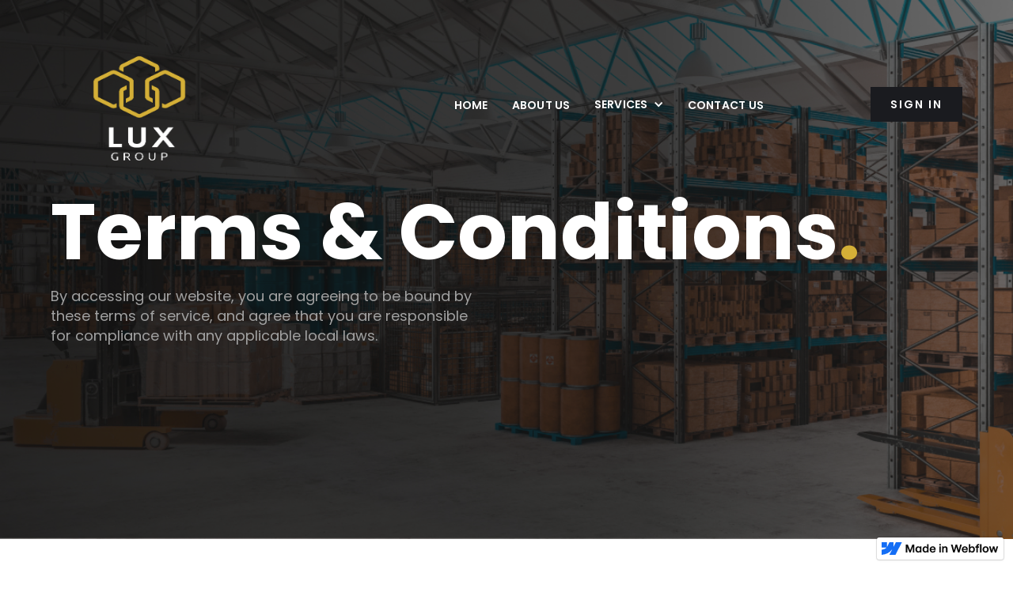

--- FILE ---
content_type: text/html
request_url: https://www.lux-group.co/terms-condition
body_size: 3877
content:
<!DOCTYPE html><!-- This site was created in Webflow. https://webflow.com --><!-- Last Published: Fri Jul 19 2024 09:10:56 GMT+0000 (Coordinated Universal Time) --><html data-wf-domain="www.lux-group.co" data-wf-page="62e9424dfdd377436f3f455d" data-wf-site="62e7f2f2b06388f3841b0e99" data-wf-status="1"><head><meta charset="utf-8"/><title>Terms &amp; Condition</title><meta content="By accessing our website, you are agreeing to be bound by these terms of service, and agree that you are responsible for compliance with any applicable local laws." name="description"/><meta content="Terms &amp; Condition" property="og:title"/><meta content="By accessing our website, you are agreeing to be bound by these terms of service, and agree that you are responsible for compliance with any applicable local laws." property="og:description"/><meta content="Terms &amp; Condition" property="twitter:title"/><meta content="By accessing our website, you are agreeing to be bound by these terms of service, and agree that you are responsible for compliance with any applicable local laws." property="twitter:description"/><meta property="og:type" content="website"/><meta content="summary_large_image" name="twitter:card"/><meta content="width=device-width, initial-scale=1" name="viewport"/><meta content="Webflow" name="generator"/><link href="https://cdn.prod.website-files.com/62e7f2f2b06388f3841b0e99/css/lux-group.webflow.7172f91e7.css" rel="stylesheet" type="text/css"/><link href="https://fonts.googleapis.com" rel="preconnect"/><link href="https://fonts.gstatic.com" rel="preconnect" crossorigin="anonymous"/><script src="https://ajax.googleapis.com/ajax/libs/webfont/1.6.26/webfont.js" type="text/javascript"></script><script type="text/javascript">WebFont.load({  google: {    families: ["DM Sans:regular,italic,500,500italic,700,700italic","Playfair Display:regular,500,600,700,800,900,italic,500italic,600italic,700italic,800italic,900italic","Poppins:100,100italic,200,200italic,300,300italic,regular,italic,500,500italic,600,600italic,700,700italic,800,800italic,900,900italic"]  }});</script><script type="text/javascript">!function(o,c){var n=c.documentElement,t=" w-mod-";n.className+=t+"js",("ontouchstart"in o||o.DocumentTouch&&c instanceof DocumentTouch)&&(n.className+=t+"touch")}(window,document);</script><link href="https://cdn.prod.website-files.com/62e7f2f2b06388f3841b0e99/62ed3740c60a5c88076fb1a4_Wordpress%201.jpg" rel="shortcut icon" type="image/x-icon"/><link href="https://cdn.prod.website-files.com/62e7f2f2b06388f3841b0e99/62ed375ffea76e9fd6a522a0_Wordpress%202.jpg" rel="apple-touch-icon"/></head><body><div class="navbar-no-shadow"><div data-animation="default" data-collapse="medium" data-duration="400" data-easing="ease" data-easing2="ease" role="banner" class="navbar-no-shadow-container w-nav"><div class="container-regular"><div class="navbar-wrapper"><img src="https://cdn.prod.website-files.com/62e7f2f2b06388f3841b0e99/630e215fe22abb7b161e6ccc_Original_Logo-bg%20removed.png" loading="lazy" width="500" height="500" alt="" class="image-7"/><a href="#" class="navbar-brand w-nav-brand"><img src="https://cdn.prod.website-files.com/62e7f2f2b06388f3841b0e99/62ed0338a4f21fbb0ea7ab26_Transparent-Logo.svg" loading="lazy" alt=""/></a><nav role="navigation" class="nav-menu-wrapper w-nav-menu"><ul role="list" class="nav-menu w-list-unstyled"><li><a href="/" class="nav-link">Home</a></li><li><a href="/about-us" class="nav-link">About us</a></li><li><div data-hover="false" data-delay="0" class="nav-dropdown w-dropdown"><div class="nav-dropdown-toggle w-dropdown-toggle"><div class="nav-dropdown-icon w-icon-dropdown-toggle"></div><div class="text-block">Services</div></div><nav class="nav-dropdown-list shadow-three mobile-shadow-hide w-dropdown-list"><a href="/ecomerce-fulfilment" class="nav-dropdown-link w-dropdown-link">E-commerce &amp; Fulfilment</a><a href="/interior-design" class="nav-dropdown-link w-dropdown-link">Interior Design</a><a href="/dedicated-transport" class="nav-dropdown-link w-dropdown-link">Dedicated Transport</a><a href="/secure-crating" class="nav-dropdown-link w-dropdown-link">Secure Packing &amp; Crating</a></nav></div></li><li><a href="/contact-us" class="nav-link">Contact us</a></li><li class="mobile-margin-top-10"><div class="nav-button-wrapper"><a href="https://luxgroup.canary7.com/#/workbench" class="button-primary w-button">Sign In</a></div></li></ul></nav><div class="menu-button w-nav-button"><div class="icon w-icon-nav-menu"></div></div></div></div></div></div><div class="about-us-banner"><div class="header-container w-container"><h1 class="heading">Terms &amp; Conditions<span class="text-span-3">.</span></h1><div class="div-block space"><p class="header-paragraph">By accessing our website, you are agreeing to be bound by these terms of service, and agree that you are responsible for compliance with any applicable local laws.</p></div></div></div><div class="main-section"><div class="container w-container"><div id="w-node-_6f763a0b-f728-f8da-89cb-a8be09d0d2a6-6f3f455d" class="div-block-24"><p class="paragraph">Welcome to our website. If you continue to browse and use this website, you are agreeing to comply with and be bound by the following terms and conditions of use, which together with our privacy policy govern Lux London Projects Ltd relationship with you in relation to this website. If you disagree with any part of these terms and conditions, please do not use our website.</p><p class="paragraph">The term ‘Lux Group’ or ‘us’ or‘we’ refers to the owner of the website whose registered office is Unit 1,14-20 Balcombe Road, Horley, RH6 9HR. The term ‘you’ refers to the user or viewer of our website.</p><p id="w-node-_6f763a0b-f728-f8da-89cb-a8be09d0d2ab-6f3f455d" class="paragraph">The use of this website is subject to the following terms of use:</p><p class="paragraph">The content of the pages of this website is for your general information and use only. It is subject to change without notice.</p><p class="paragraph">This website uses cookies to monitor browsing preferences. If you do allow cookies to be used, the following personal information may be stored by us for use by third parties: your name, age and any other demographic and behavioural information obtained.</p><p class="paragraph">This website uses cookies to monitor browsing preferences. If you do allow cookies to be used, the following personal information may be stored by us for use by third parties: your name, age and any other demographic and behavioural information obtained.</p><p class="paragraph">Your use of any information or materials on this website is entirely at your own risk, for which we shall not be liable. It shall be your own responsibility to ensure that any products, services or information available through this website meet your specific requirements.</p><p class="paragraph">This website contains material which is owned by or licensed to us. This material includes, but is not limited to, the design, layout, look, appearance and graphics. Reproduction is prohibited other than in accordance with the copyright notice, which forms part of these terms and conditions.</p><p class="paragraph">All trademarks reproduced in this website, which are not the property of, or licensed to the operator, are acknowledged on the website.</p><p class="paragraph">Unauthorised use of this website may give rise to a claim for damages and/or be a criminal offence.</p><p class="paragraph">From time to time, this website may also include links to other websites. These links are provided for your convenience to provide further information. They do not signify that we endorse the website(s). We have no responsibility for the content of the linked website(s).</p><p class="paragraph">Your use of this website and any dispute arising out of such use of the website is subject to the laws of England, Northern Ireland, Scotland and Wales.</p></div></div></div><div class="main-section cta"><div class="container w-container"><div class="text-align-center"><div class="margin-bottom margin-xsmall"><h2 class="heading-medium">Start your journey with us</h2></div><div class="margin-top margin-medium"><div class="button-row button-row-center is-reverse-mobile-landscape"><div class="button-wrapper max-width-full-mobile-landscape"><a href="/contact-us" class="button-secondary-gray w-inline-block"><div class="text-block-4">Contact Us</div></a></div></div></div></div></div></div><div class="page-padding"><div class="container-large"><div class="padding-vertical padding-xlarge"><div class="padding-bottom padding-xlarge"><div class="w-layout-grid footer5-1_top-wrapper"><a id="w-node-dfc9dff4-5d42-e1d6-eb44-c244a53d46dd-a53d46d8" href="#" class="footer5-1_logo-link w-inline-block"><div class="uui-styleguide_logo"><img src="https://cdn.prod.website-files.com/62e7f2f2b06388f3841b0e99/62ed0338a4f21fbb0ea7ab26_Transparent-Logo.svg" loading="lazy" id="w-node-f99b011a-39a0-2d31-9b7a-28dd76d8a494-a53d46d8" alt="" class="image-8"/></div></a><div id="w-node-dfc9dff4-5d42-e1d6-eb44-c244a53d46e4-a53d46d8" class="footer5-1_link-list"><div class="margin-bottom margin-xxsmall"><div class="text-size-small text-weight-semibold text-color-gray400">Company</div></div><a href="/" class="footer5-1_link w-inline-block"><div class="text-block-5">Home</div></a><a href="/about-us" class="footer5-1_link w-inline-block"><div class="text-block-6">About Us</div></a><a href="/contact-us" class="footer5-1_link w-inline-block"><div class="text-block-7">Contact Us</div></a><a href="#" class="footer5-1_link w-inline-block"></a><a href="#" class="footer5-1_link w-inline-block"></a></div><div class="footer5-1_link-list"><div class="margin-bottom margin-xxsmall"><div class="text-size-small text-weight-semibold text-color-gray400">Services</div></div><a href="/ecomerce-fulfilment" class="footer5-1_link w-inline-block"><div class="text-block-9">E-commerce &amp; Fulfilment</div></a><a href="/interior-design" class="footer5-1_link w-inline-block"><div class="text-block-8">Interior Design</div></a><a href="/dedicated-transport" class="footer5-1_link w-inline-block"><div class="text-block-10">Dedicated Transport</div></a><a href="/secure-crating" class="footer5-1_link w-inline-block"><div class="text-block-11">Secure Packing &amp; Crating</div></a></div><div class="footer5-1_link-list"><div class="margin-bottom margin-xxsmall"><div class="text-size-small text-weight-semibold text-color-gray400">Legal</div></div><a href="/terms-condition" aria-current="page" class="footer5-1_link w-inline-block w--current"><div class="text-block-12">Terms &amp; Conditions</div></a><a href="/privacy-policy" class="footer5-1_link w-inline-block"><div class="text-block-13">Privacy Policy</div></a></div></div></div><div class="line-divider"></div><div class="padding-top padding-medium"><div class="footer5-1_bottom-wrapper"><div class="footer5-1_legal-list-wrapper"><div class="text-size-small text-color-gray400">© 2022 Lux Group</div></div><div class="w-layout-grid footer5-1_social-icons"><a href="#" class="footer5-1_social-link w-inline-block"><img src="https://cdn.prod.website-files.com/62e7f2f2b06388f3841b0e99/62ebe47472e5afa23b161e61_Platform%3DFacebook%2C%20Color%3DWhite%2C%20State%3DDefault.svg" loading="lazy" alt=""/></a><a href="#" class="footer5-1_social-link w-inline-block"><img src="https://cdn.prod.website-files.com/62e7f2f2b06388f3841b0e99/62ebe537c60a5c96c35f064c_Platform%3DInstagram%2C%20Color%3DWhite%2C%20State%3DDefault.svg" loading="lazy" alt=""/></a><a href="#" class="footer5-1_social-link w-inline-block"><img src="https://cdn.prod.website-files.com/62e7f2f2b06388f3841b0e99/62ebe5ae813006f693a728c1_Platform%3DTwitter%2C%20Color%3DWhite%2C%20State%3DDefault.svg" loading="lazy" alt=""/></a><a href="https://www.linkedin.com/in/lux-group-b87867236/" class="footer5-1_social-link w-inline-block"><img src="https://cdn.prod.website-files.com/62e7f2f2b06388f3841b0e99/62ebe5b036313d86665d1dc7_Platform%3DLinkedIn%2C%20Color%3DWhite%2C%20State%3DDefault.svg" loading="lazy" alt=""/></a></div></div></div></div></div></div><script src="https://d3e54v103j8qbb.cloudfront.net/js/jquery-3.5.1.min.dc5e7f18c8.js?site=62e7f2f2b06388f3841b0e99" type="text/javascript" integrity="sha256-9/aliU8dGd2tb6OSsuzixeV4y/faTqgFtohetphbbj0=" crossorigin="anonymous"></script><script src="https://cdn.prod.website-files.com/62e7f2f2b06388f3841b0e99/js/webflow.3b53bf732.js" type="text/javascript"></script></body></html>

--- FILE ---
content_type: text/css
request_url: https://cdn.prod.website-files.com/62e7f2f2b06388f3841b0e99/css/lux-group.webflow.7172f91e7.css
body_size: 18336
content:
html {
  -webkit-text-size-adjust: 100%;
  -ms-text-size-adjust: 100%;
  font-family: sans-serif;
}

body {
  margin: 0;
}

article, aside, details, figcaption, figure, footer, header, hgroup, main, menu, nav, section, summary {
  display: block;
}

audio, canvas, progress, video {
  vertical-align: baseline;
  display: inline-block;
}

audio:not([controls]) {
  height: 0;
  display: none;
}

[hidden], template {
  display: none;
}

a {
  background-color: rgba(0, 0, 0, 0);
}

a:active, a:hover {
  outline: 0;
}

abbr[title] {
  border-bottom: 1px dotted;
}

b, strong {
  font-weight: bold;
}

dfn {
  font-style: italic;
}

h1 {
  margin: .67em 0;
  font-size: 2em;
}

mark {
  color: #000;
  background: #ff0;
}

small {
  font-size: 80%;
}

sub, sup {
  vertical-align: baseline;
  font-size: 75%;
  line-height: 0;
  position: relative;
}

sup {
  top: -.5em;
}

sub {
  bottom: -.25em;
}

img {
  border: 0;
}

svg:not(:root) {
  overflow: hidden;
}

hr {
  box-sizing: content-box;
  height: 0;
}

pre {
  overflow: auto;
}

code, kbd, pre, samp {
  font-family: monospace;
  font-size: 1em;
}

button, input, optgroup, select, textarea {
  color: inherit;
  font: inherit;
  margin: 0;
}

button {
  overflow: visible;
}

button, select {
  text-transform: none;
}

button, html input[type="button"], input[type="reset"] {
  -webkit-appearance: button;
  cursor: pointer;
}

button[disabled], html input[disabled] {
  cursor: default;
}

button::-moz-focus-inner, input::-moz-focus-inner {
  border: 0;
  padding: 0;
}

input {
  line-height: normal;
}

input[type="checkbox"], input[type="radio"] {
  box-sizing: border-box;
  padding: 0;
}

input[type="number"]::-webkit-inner-spin-button, input[type="number"]::-webkit-outer-spin-button {
  height: auto;
}

input[type="search"] {
  -webkit-appearance: none;
}

input[type="search"]::-webkit-search-cancel-button, input[type="search"]::-webkit-search-decoration {
  -webkit-appearance: none;
}

legend {
  border: 0;
  padding: 0;
}

textarea {
  overflow: auto;
}

optgroup {
  font-weight: bold;
}

table {
  border-collapse: collapse;
  border-spacing: 0;
}

td, th {
  padding: 0;
}

@font-face {
  font-family: webflow-icons;
  src: url("[data-uri]") format("truetype");
  font-weight: normal;
  font-style: normal;
}

[class^="w-icon-"], [class*=" w-icon-"] {
  speak: none;
  font-variant: normal;
  text-transform: none;
  -webkit-font-smoothing: antialiased;
  -moz-osx-font-smoothing: grayscale;
  font-style: normal;
  font-weight: normal;
  line-height: 1;
  font-family: webflow-icons !important;
}

.w-icon-slider-right:before {
  content: "";
}

.w-icon-slider-left:before {
  content: "";
}

.w-icon-nav-menu:before {
  content: "";
}

.w-icon-arrow-down:before, .w-icon-dropdown-toggle:before {
  content: "";
}

.w-icon-file-upload-remove:before {
  content: "";
}

.w-icon-file-upload-icon:before {
  content: "";
}

* {
  box-sizing: border-box;
}

html {
  height: 100%;
}

body {
  color: #333;
  background-color: #fff;
  min-height: 100%;
  margin: 0;
  font-family: Arial, sans-serif;
  font-size: 14px;
  line-height: 20px;
}

img {
  vertical-align: middle;
  max-width: 100%;
  display: inline-block;
}

html.w-mod-touch * {
  background-attachment: scroll !important;
}

.w-block {
  display: block;
}

.w-inline-block {
  max-width: 100%;
  display: inline-block;
}

.w-clearfix:before, .w-clearfix:after {
  content: " ";
  grid-area: 1 / 1 / 2 / 2;
  display: table;
}

.w-clearfix:after {
  clear: both;
}

.w-hidden {
  display: none;
}

.w-button {
  color: #fff;
  line-height: inherit;
  cursor: pointer;
  background-color: #3898ec;
  border: 0;
  border-radius: 0;
  padding: 9px 15px;
  text-decoration: none;
  display: inline-block;
}

input.w-button {
  -webkit-appearance: button;
}

html[data-w-dynpage] [data-w-cloak] {
  color: rgba(0, 0, 0, 0) !important;
}

.w-code-block {
  margin: unset;
}

pre.w-code-block code {
  all: inherit;
}

.w-webflow-badge, .w-webflow-badge * {
  z-index: auto;
  visibility: visible;
  box-sizing: border-box;
  float: none;
  clear: none;
  box-shadow: none;
  opacity: 1;
  direction: ltr;
  font-family: inherit;
  font-weight: inherit;
  color: inherit;
  font-size: inherit;
  line-height: inherit;
  font-style: inherit;
  font-variant: inherit;
  text-align: inherit;
  letter-spacing: inherit;
  -webkit-text-decoration: inherit;
  text-decoration: inherit;
  text-indent: 0;
  text-transform: inherit;
  text-shadow: none;
  font-smoothing: auto;
  vertical-align: baseline;
  cursor: inherit;
  white-space: inherit;
  word-break: normal;
  word-spacing: normal;
  word-wrap: normal;
  background: none;
  border: 0 rgba(0, 0, 0, 0);
  border-radius: 0;
  width: auto;
  min-width: 0;
  max-width: none;
  height: auto;
  min-height: 0;
  max-height: none;
  margin: 0;
  padding: 0;
  list-style-type: disc;
  transition: none;
  display: block;
  position: static;
  top: auto;
  bottom: auto;
  left: auto;
  right: auto;
  overflow: visible;
  transform: none;
}

.w-webflow-badge {
  white-space: nowrap;
  cursor: pointer;
  box-shadow: 0 0 0 1px rgba(0, 0, 0, .1), 0 1px 3px rgba(0, 0, 0, .1);
  visibility: visible !important;
  z-index: 2147483647 !important;
  color: #aaadb0 !important;
  opacity: 1 !important;
  background-color: #fff !important;
  border-radius: 3px !important;
  width: auto !important;
  height: auto !important;
  margin: 0 !important;
  padding: 6px !important;
  font-size: 12px !important;
  line-height: 14px !important;
  text-decoration: none !important;
  display: inline-block !important;
  position: fixed !important;
  top: auto !important;
  bottom: 12px !important;
  left: auto !important;
  right: 12px !important;
  overflow: visible !important;
  transform: none !important;
}

.w-webflow-badge > img {
  visibility: visible !important;
  opacity: 1 !important;
  vertical-align: middle !important;
  display: inline-block !important;
}

h1, h2, h3, h4, h5, h6 {
  margin-bottom: 10px;
  font-weight: bold;
}

h1 {
  margin-top: 20px;
  font-size: 38px;
  line-height: 44px;
}

h2 {
  margin-top: 20px;
  font-size: 32px;
  line-height: 36px;
}

h3 {
  margin-top: 20px;
  font-size: 24px;
  line-height: 30px;
}

h4 {
  margin-top: 10px;
  font-size: 18px;
  line-height: 24px;
}

h5 {
  margin-top: 10px;
  font-size: 14px;
  line-height: 20px;
}

h6 {
  margin-top: 10px;
  font-size: 12px;
  line-height: 18px;
}

p {
  margin-top: 0;
  margin-bottom: 10px;
}

blockquote {
  border-left: 5px solid #e2e2e2;
  margin: 0 0 10px;
  padding: 10px 20px;
  font-size: 18px;
  line-height: 22px;
}

figure {
  margin: 0 0 10px;
}

figcaption {
  text-align: center;
  margin-top: 5px;
}

ul, ol {
  margin-top: 0;
  margin-bottom: 10px;
  padding-left: 40px;
}

.w-list-unstyled {
  padding-left: 0;
  list-style: none;
}

.w-embed:before, .w-embed:after {
  content: " ";
  grid-area: 1 / 1 / 2 / 2;
  display: table;
}

.w-embed:after {
  clear: both;
}

.w-video {
  width: 100%;
  padding: 0;
  position: relative;
}

.w-video iframe, .w-video object, .w-video embed {
  border: none;
  width: 100%;
  height: 100%;
  position: absolute;
  top: 0;
  left: 0;
}

fieldset {
  border: 0;
  margin: 0;
  padding: 0;
}

button, [type="button"], [type="reset"] {
  cursor: pointer;
  -webkit-appearance: button;
  border: 0;
}

.w-form {
  margin: 0 0 15px;
}

.w-form-done {
  text-align: center;
  background-color: #ddd;
  padding: 20px;
  display: none;
}

.w-form-fail {
  background-color: #ffdede;
  margin-top: 10px;
  padding: 10px;
  display: none;
}

label {
  margin-bottom: 5px;
  font-weight: bold;
  display: block;
}

.w-input, .w-select {
  color: #333;
  vertical-align: middle;
  background-color: #fff;
  border: 1px solid #ccc;
  width: 100%;
  height: 38px;
  margin-bottom: 10px;
  padding: 8px 12px;
  font-size: 14px;
  line-height: 1.42857;
  display: block;
}

.w-input:-moz-placeholder, .w-select:-moz-placeholder {
  color: #999;
}

.w-input::-moz-placeholder, .w-select::-moz-placeholder {
  color: #999;
  opacity: 1;
}

.w-input::-webkit-input-placeholder, .w-select::-webkit-input-placeholder {
  color: #999;
}

.w-input:focus, .w-select:focus {
  border-color: #3898ec;
  outline: 0;
}

.w-input[disabled], .w-select[disabled], .w-input[readonly], .w-select[readonly], fieldset[disabled] .w-input, fieldset[disabled] .w-select {
  cursor: not-allowed;
}

.w-input[disabled]:not(.w-input-disabled), .w-select[disabled]:not(.w-input-disabled), .w-input[readonly], .w-select[readonly], fieldset[disabled]:not(.w-input-disabled) .w-input, fieldset[disabled]:not(.w-input-disabled) .w-select {
  background-color: #eee;
}

textarea.w-input, textarea.w-select {
  height: auto;
}

.w-select {
  background-color: #f3f3f3;
}

.w-select[multiple] {
  height: auto;
}

.w-form-label {
  cursor: pointer;
  margin-bottom: 0;
  font-weight: normal;
  display: inline-block;
}

.w-radio {
  margin-bottom: 5px;
  padding-left: 20px;
  display: block;
}

.w-radio:before, .w-radio:after {
  content: " ";
  grid-area: 1 / 1 / 2 / 2;
  display: table;
}

.w-radio:after {
  clear: both;
}

.w-radio-input {
  float: left;
  margin: 3px 0 0 -20px;
  line-height: normal;
}

.w-file-upload {
  margin-bottom: 10px;
  display: block;
}

.w-file-upload-input {
  opacity: 0;
  z-index: -100;
  width: .1px;
  height: .1px;
  position: absolute;
  overflow: hidden;
}

.w-file-upload-default, .w-file-upload-uploading, .w-file-upload-success {
  color: #333;
  display: inline-block;
}

.w-file-upload-error {
  margin-top: 10px;
  display: block;
}

.w-file-upload-default.w-hidden, .w-file-upload-uploading.w-hidden, .w-file-upload-error.w-hidden, .w-file-upload-success.w-hidden {
  display: none;
}

.w-file-upload-uploading-btn {
  cursor: pointer;
  background-color: #fafafa;
  border: 1px solid #ccc;
  margin: 0;
  padding: 8px 12px;
  font-size: 14px;
  font-weight: normal;
  display: flex;
}

.w-file-upload-file {
  background-color: #fafafa;
  border: 1px solid #ccc;
  flex-grow: 1;
  justify-content: space-between;
  margin: 0;
  padding: 8px 9px 8px 11px;
  display: flex;
}

.w-file-upload-file-name {
  font-size: 14px;
  font-weight: normal;
  display: block;
}

.w-file-remove-link {
  cursor: pointer;
  width: auto;
  height: auto;
  margin-top: 3px;
  margin-left: 10px;
  padding: 3px;
  display: block;
}

.w-icon-file-upload-remove {
  margin: auto;
  font-size: 10px;
}

.w-file-upload-error-msg {
  color: #ea384c;
  padding: 2px 0;
  display: inline-block;
}

.w-file-upload-info {
  padding: 0 12px;
  line-height: 38px;
  display: inline-block;
}

.w-file-upload-label {
  cursor: pointer;
  background-color: #fafafa;
  border: 1px solid #ccc;
  margin: 0;
  padding: 8px 12px;
  font-size: 14px;
  font-weight: normal;
  display: inline-block;
}

.w-icon-file-upload-icon, .w-icon-file-upload-uploading {
  width: 20px;
  margin-right: 8px;
  display: inline-block;
}

.w-icon-file-upload-uploading {
  height: 20px;
}

.w-container {
  max-width: 940px;
  margin-left: auto;
  margin-right: auto;
}

.w-container:before, .w-container:after {
  content: " ";
  grid-area: 1 / 1 / 2 / 2;
  display: table;
}

.w-container:after {
  clear: both;
}

.w-container .w-row {
  margin-left: -10px;
  margin-right: -10px;
}

.w-row:before, .w-row:after {
  content: " ";
  grid-area: 1 / 1 / 2 / 2;
  display: table;
}

.w-row:after {
  clear: both;
}

.w-row .w-row {
  margin-left: 0;
  margin-right: 0;
}

.w-col {
  float: left;
  width: 100%;
  min-height: 1px;
  padding-left: 10px;
  padding-right: 10px;
  position: relative;
}

.w-col .w-col {
  padding-left: 0;
  padding-right: 0;
}

.w-col-1 {
  width: 8.33333%;
}

.w-col-2 {
  width: 16.6667%;
}

.w-col-3 {
  width: 25%;
}

.w-col-4 {
  width: 33.3333%;
}

.w-col-5 {
  width: 41.6667%;
}

.w-col-6 {
  width: 50%;
}

.w-col-7 {
  width: 58.3333%;
}

.w-col-8 {
  width: 66.6667%;
}

.w-col-9 {
  width: 75%;
}

.w-col-10 {
  width: 83.3333%;
}

.w-col-11 {
  width: 91.6667%;
}

.w-col-12 {
  width: 100%;
}

.w-hidden-main {
  display: none !important;
}

@media screen and (max-width: 991px) {
  .w-container {
    max-width: 728px;
  }

  .w-hidden-main {
    display: inherit !important;
  }

  .w-hidden-medium {
    display: none !important;
  }

  .w-col-medium-1 {
    width: 8.33333%;
  }

  .w-col-medium-2 {
    width: 16.6667%;
  }

  .w-col-medium-3 {
    width: 25%;
  }

  .w-col-medium-4 {
    width: 33.3333%;
  }

  .w-col-medium-5 {
    width: 41.6667%;
  }

  .w-col-medium-6 {
    width: 50%;
  }

  .w-col-medium-7 {
    width: 58.3333%;
  }

  .w-col-medium-8 {
    width: 66.6667%;
  }

  .w-col-medium-9 {
    width: 75%;
  }

  .w-col-medium-10 {
    width: 83.3333%;
  }

  .w-col-medium-11 {
    width: 91.6667%;
  }

  .w-col-medium-12 {
    width: 100%;
  }

  .w-col-stack {
    width: 100%;
    left: auto;
    right: auto;
  }
}

@media screen and (max-width: 767px) {
  .w-hidden-main, .w-hidden-medium {
    display: inherit !important;
  }

  .w-hidden-small {
    display: none !important;
  }

  .w-row, .w-container .w-row {
    margin-left: 0;
    margin-right: 0;
  }

  .w-col {
    width: 100%;
    left: auto;
    right: auto;
  }

  .w-col-small-1 {
    width: 8.33333%;
  }

  .w-col-small-2 {
    width: 16.6667%;
  }

  .w-col-small-3 {
    width: 25%;
  }

  .w-col-small-4 {
    width: 33.3333%;
  }

  .w-col-small-5 {
    width: 41.6667%;
  }

  .w-col-small-6 {
    width: 50%;
  }

  .w-col-small-7 {
    width: 58.3333%;
  }

  .w-col-small-8 {
    width: 66.6667%;
  }

  .w-col-small-9 {
    width: 75%;
  }

  .w-col-small-10 {
    width: 83.3333%;
  }

  .w-col-small-11 {
    width: 91.6667%;
  }

  .w-col-small-12 {
    width: 100%;
  }
}

@media screen and (max-width: 479px) {
  .w-container {
    max-width: none;
  }

  .w-hidden-main, .w-hidden-medium, .w-hidden-small {
    display: inherit !important;
  }

  .w-hidden-tiny {
    display: none !important;
  }

  .w-col {
    width: 100%;
  }

  .w-col-tiny-1 {
    width: 8.33333%;
  }

  .w-col-tiny-2 {
    width: 16.6667%;
  }

  .w-col-tiny-3 {
    width: 25%;
  }

  .w-col-tiny-4 {
    width: 33.3333%;
  }

  .w-col-tiny-5 {
    width: 41.6667%;
  }

  .w-col-tiny-6 {
    width: 50%;
  }

  .w-col-tiny-7 {
    width: 58.3333%;
  }

  .w-col-tiny-8 {
    width: 66.6667%;
  }

  .w-col-tiny-9 {
    width: 75%;
  }

  .w-col-tiny-10 {
    width: 83.3333%;
  }

  .w-col-tiny-11 {
    width: 91.6667%;
  }

  .w-col-tiny-12 {
    width: 100%;
  }
}

.w-widget {
  position: relative;
}

.w-widget-map {
  width: 100%;
  height: 400px;
}

.w-widget-map label {
  width: auto;
  display: inline;
}

.w-widget-map img {
  max-width: inherit;
}

.w-widget-map .gm-style-iw {
  text-align: center;
}

.w-widget-map .gm-style-iw > button {
  display: none !important;
}

.w-widget-twitter {
  overflow: hidden;
}

.w-widget-twitter-count-shim {
  vertical-align: top;
  text-align: center;
  background: #fff;
  border: 1px solid #758696;
  border-radius: 3px;
  width: 28px;
  height: 20px;
  display: inline-block;
  position: relative;
}

.w-widget-twitter-count-shim * {
  pointer-events: none;
  -webkit-user-select: none;
  -ms-user-select: none;
  user-select: none;
}

.w-widget-twitter-count-shim .w-widget-twitter-count-inner {
  text-align: center;
  color: #999;
  font-family: serif;
  font-size: 15px;
  line-height: 12px;
  position: relative;
}

.w-widget-twitter-count-shim .w-widget-twitter-count-clear {
  display: block;
  position: relative;
}

.w-widget-twitter-count-shim.w--large {
  width: 36px;
  height: 28px;
}

.w-widget-twitter-count-shim.w--large .w-widget-twitter-count-inner {
  font-size: 18px;
  line-height: 18px;
}

.w-widget-twitter-count-shim:not(.w--vertical) {
  margin-left: 5px;
  margin-right: 8px;
}

.w-widget-twitter-count-shim:not(.w--vertical).w--large {
  margin-left: 6px;
}

.w-widget-twitter-count-shim:not(.w--vertical):before, .w-widget-twitter-count-shim:not(.w--vertical):after {
  content: " ";
  pointer-events: none;
  border: solid rgba(0, 0, 0, 0);
  width: 0;
  height: 0;
  position: absolute;
  top: 50%;
  left: 0;
}

.w-widget-twitter-count-shim:not(.w--vertical):before {
  border-width: 4px;
  border-color: rgba(117, 134, 150, 0) #5d6c7b rgba(117, 134, 150, 0) rgba(117, 134, 150, 0);
  margin-top: -4px;
  margin-left: -9px;
}

.w-widget-twitter-count-shim:not(.w--vertical).w--large:before {
  border-width: 5px;
  margin-top: -5px;
  margin-left: -10px;
}

.w-widget-twitter-count-shim:not(.w--vertical):after {
  border-width: 4px;
  border-color: rgba(255, 255, 255, 0) #fff rgba(255, 255, 255, 0) rgba(255, 255, 255, 0);
  margin-top: -4px;
  margin-left: -8px;
}

.w-widget-twitter-count-shim:not(.w--vertical).w--large:after {
  border-width: 5px;
  margin-top: -5px;
  margin-left: -9px;
}

.w-widget-twitter-count-shim.w--vertical {
  width: 61px;
  height: 33px;
  margin-bottom: 8px;
}

.w-widget-twitter-count-shim.w--vertical:before, .w-widget-twitter-count-shim.w--vertical:after {
  content: " ";
  pointer-events: none;
  border: solid rgba(0, 0, 0, 0);
  width: 0;
  height: 0;
  position: absolute;
  top: 100%;
  left: 50%;
}

.w-widget-twitter-count-shim.w--vertical:before {
  border-width: 5px;
  border-color: #5d6c7b rgba(117, 134, 150, 0) rgba(117, 134, 150, 0);
  margin-left: -5px;
}

.w-widget-twitter-count-shim.w--vertical:after {
  border-width: 4px;
  border-color: #fff rgba(255, 255, 255, 0) rgba(255, 255, 255, 0);
  margin-left: -4px;
}

.w-widget-twitter-count-shim.w--vertical .w-widget-twitter-count-inner {
  font-size: 18px;
  line-height: 22px;
}

.w-widget-twitter-count-shim.w--vertical.w--large {
  width: 76px;
}

.w-background-video {
  color: #fff;
  height: 500px;
  position: relative;
  overflow: hidden;
}

.w-background-video > video {
  object-fit: cover;
  z-index: -100;
  background-position: 50%;
  background-size: cover;
  width: 100%;
  height: 100%;
  margin: auto;
  position: absolute;
  top: -100%;
  bottom: -100%;
  left: -100%;
  right: -100%;
}

.w-background-video > video::-webkit-media-controls-start-playback-button {
  -webkit-appearance: none;
  display: none !important;
}

.w-background-video--control {
  background-color: rgba(0, 0, 0, 0);
  padding: 0;
  position: absolute;
  bottom: 1em;
  right: 1em;
}

.w-background-video--control > [hidden] {
  display: none !important;
}

.w-slider {
  text-align: center;
  clear: both;
  -webkit-tap-highlight-color: rgba(0, 0, 0, 0);
  tap-highlight-color: rgba(0, 0, 0, 0);
  background: #ddd;
  height: 300px;
  position: relative;
}

.w-slider-mask {
  z-index: 1;
  white-space: nowrap;
  height: 100%;
  display: block;
  position: relative;
  left: 0;
  right: 0;
  overflow: hidden;
}

.w-slide {
  vertical-align: top;
  white-space: normal;
  text-align: left;
  width: 100%;
  height: 100%;
  display: inline-block;
  position: relative;
}

.w-slider-nav {
  z-index: 2;
  text-align: center;
  -webkit-tap-highlight-color: rgba(0, 0, 0, 0);
  tap-highlight-color: rgba(0, 0, 0, 0);
  height: 40px;
  margin: auto;
  padding-top: 10px;
  position: absolute;
  top: auto;
  bottom: 0;
  left: 0;
  right: 0;
}

.w-slider-nav.w-round > div {
  border-radius: 100%;
}

.w-slider-nav.w-num > div {
  font-size: inherit;
  line-height: inherit;
  width: auto;
  height: auto;
  padding: .2em .5em;
}

.w-slider-nav.w-shadow > div {
  box-shadow: 0 0 3px rgba(51, 51, 51, .4);
}

.w-slider-nav-invert {
  color: #fff;
}

.w-slider-nav-invert > div {
  background-color: rgba(34, 34, 34, .4);
}

.w-slider-nav-invert > div.w-active {
  background-color: #222;
}

.w-slider-dot {
  cursor: pointer;
  background-color: rgba(255, 255, 255, .4);
  width: 1em;
  height: 1em;
  margin: 0 3px .5em;
  transition: background-color .1s, color .1s;
  display: inline-block;
  position: relative;
}

.w-slider-dot.w-active {
  background-color: #fff;
}

.w-slider-dot:focus {
  outline: none;
  box-shadow: 0 0 0 2px #fff;
}

.w-slider-dot:focus.w-active {
  box-shadow: none;
}

.w-slider-arrow-left, .w-slider-arrow-right {
  cursor: pointer;
  color: #fff;
  -webkit-tap-highlight-color: rgba(0, 0, 0, 0);
  tap-highlight-color: rgba(0, 0, 0, 0);
  -webkit-user-select: none;
  -ms-user-select: none;
  user-select: none;
  width: 80px;
  margin: auto;
  font-size: 40px;
  position: absolute;
  top: 0;
  bottom: 0;
  left: 0;
  right: 0;
  overflow: hidden;
}

.w-slider-arrow-left [class^="w-icon-"], .w-slider-arrow-right [class^="w-icon-"], .w-slider-arrow-left [class*=" w-icon-"], .w-slider-arrow-right [class*=" w-icon-"] {
  position: absolute;
}

.w-slider-arrow-left:focus, .w-slider-arrow-right:focus {
  outline: 0;
}

.w-slider-arrow-left {
  z-index: 3;
  right: auto;
}

.w-slider-arrow-right {
  z-index: 4;
  left: auto;
}

.w-icon-slider-left, .w-icon-slider-right {
  width: 1em;
  height: 1em;
  margin: auto;
  top: 0;
  bottom: 0;
  left: 0;
  right: 0;
}

.w-slider-aria-label {
  clip: rect(0 0 0 0);
  border: 0;
  width: 1px;
  height: 1px;
  margin: -1px;
  padding: 0;
  position: absolute;
  overflow: hidden;
}

.w-slider-force-show {
  display: block !important;
}

.w-dropdown {
  text-align: left;
  z-index: 900;
  margin-left: auto;
  margin-right: auto;
  display: inline-block;
  position: relative;
}

.w-dropdown-btn, .w-dropdown-toggle, .w-dropdown-link {
  vertical-align: top;
  color: #222;
  text-align: left;
  white-space: nowrap;
  margin-left: auto;
  margin-right: auto;
  padding: 20px;
  text-decoration: none;
  position: relative;
}

.w-dropdown-toggle {
  -webkit-user-select: none;
  -ms-user-select: none;
  user-select: none;
  cursor: pointer;
  padding-right: 40px;
  display: inline-block;
}

.w-dropdown-toggle:focus {
  outline: 0;
}

.w-icon-dropdown-toggle {
  width: 1em;
  height: 1em;
  margin: auto 20px auto auto;
  position: absolute;
  top: 0;
  bottom: 0;
  right: 0;
}

.w-dropdown-list {
  background: #ddd;
  min-width: 100%;
  display: none;
  position: absolute;
}

.w-dropdown-list.w--open {
  display: block;
}

.w-dropdown-link {
  color: #222;
  padding: 10px 20px;
  display: block;
}

.w-dropdown-link.w--current {
  color: #0082f3;
}

.w-dropdown-link:focus {
  outline: 0;
}

@media screen and (max-width: 767px) {
  .w-nav-brand {
    padding-left: 10px;
  }
}

.w-lightbox-backdrop {
  cursor: auto;
  letter-spacing: normal;
  text-indent: 0;
  text-shadow: none;
  text-transform: none;
  visibility: visible;
  white-space: normal;
  word-break: normal;
  word-spacing: normal;
  word-wrap: normal;
  color: #fff;
  text-align: center;
  z-index: 2000;
  opacity: 0;
  -webkit-user-select: none;
  -moz-user-select: none;
  -webkit-tap-highlight-color: transparent;
  background: rgba(0, 0, 0, .9);
  outline: 0;
  font-family: Helvetica Neue, Helvetica, Ubuntu, Segoe UI, Verdana, sans-serif;
  font-size: 17px;
  font-style: normal;
  font-weight: 300;
  line-height: 1.2;
  list-style: disc;
  position: fixed;
  top: 0;
  bottom: 0;
  left: 0;
  right: 0;
  -webkit-transform: translate(0);
}

.w-lightbox-backdrop, .w-lightbox-container {
  -webkit-overflow-scrolling: touch;
  height: 100%;
  overflow: auto;
}

.w-lightbox-content {
  height: 100vh;
  position: relative;
  overflow: hidden;
}

.w-lightbox-view {
  opacity: 0;
  width: 100vw;
  height: 100vh;
  position: absolute;
}

.w-lightbox-view:before {
  content: "";
  height: 100vh;
}

.w-lightbox-group, .w-lightbox-group .w-lightbox-view, .w-lightbox-group .w-lightbox-view:before {
  height: 86vh;
}

.w-lightbox-frame, .w-lightbox-view:before {
  vertical-align: middle;
  display: inline-block;
}

.w-lightbox-figure {
  margin: 0;
  position: relative;
}

.w-lightbox-group .w-lightbox-figure {
  cursor: pointer;
}

.w-lightbox-img {
  width: auto;
  max-width: none;
  height: auto;
}

.w-lightbox-image {
  float: none;
  max-width: 100vw;
  max-height: 100vh;
  display: block;
}

.w-lightbox-group .w-lightbox-image {
  max-height: 86vh;
}

.w-lightbox-caption {
  text-align: left;
  text-overflow: ellipsis;
  white-space: nowrap;
  background: rgba(0, 0, 0, .4);
  padding: .5em 1em;
  position: absolute;
  bottom: 0;
  left: 0;
  right: 0;
  overflow: hidden;
}

.w-lightbox-embed {
  width: 100%;
  height: 100%;
  position: absolute;
  top: 0;
  bottom: 0;
  left: 0;
  right: 0;
}

.w-lightbox-control {
  cursor: pointer;
  background-position: center;
  background-repeat: no-repeat;
  background-size: 24px;
  width: 4em;
  transition: all .3s;
  position: absolute;
  top: 0;
}

.w-lightbox-left {
  background-image: url("[data-uri]");
  display: none;
  bottom: 0;
  left: 0;
}

.w-lightbox-right {
  background-image: url("[data-uri]");
  display: none;
  bottom: 0;
  right: 0;
}

.w-lightbox-close {
  background-image: url("[data-uri]");
  background-size: 18px;
  height: 2.6em;
  right: 0;
}

.w-lightbox-strip {
  white-space: nowrap;
  padding: 0 1vh;
  line-height: 0;
  position: absolute;
  bottom: 0;
  left: 0;
  right: 0;
  overflow-x: auto;
  overflow-y: hidden;
}

.w-lightbox-item {
  box-sizing: content-box;
  cursor: pointer;
  width: 10vh;
  padding: 2vh 1vh;
  display: inline-block;
  -webkit-transform: translate3d(0, 0, 0);
}

.w-lightbox-active {
  opacity: .3;
}

.w-lightbox-thumbnail {
  background: #222;
  height: 10vh;
  position: relative;
  overflow: hidden;
}

.w-lightbox-thumbnail-image {
  position: absolute;
  top: 0;
  left: 0;
}

.w-lightbox-thumbnail .w-lightbox-tall {
  width: 100%;
  top: 50%;
  transform: translate(0, -50%);
}

.w-lightbox-thumbnail .w-lightbox-wide {
  height: 100%;
  left: 50%;
  transform: translate(-50%);
}

.w-lightbox-spinner {
  box-sizing: border-box;
  border: 5px solid rgba(0, 0, 0, .4);
  border-radius: 50%;
  width: 40px;
  height: 40px;
  margin-top: -20px;
  margin-left: -20px;
  animation: .8s linear infinite spin;
  position: absolute;
  top: 50%;
  left: 50%;
}

.w-lightbox-spinner:after {
  content: "";
  border: 3px solid rgba(0, 0, 0, 0);
  border-bottom-color: #fff;
  border-radius: 50%;
  position: absolute;
  top: -4px;
  bottom: -4px;
  left: -4px;
  right: -4px;
}

.w-lightbox-hide {
  display: none;
}

.w-lightbox-noscroll {
  overflow: hidden;
}

@media (min-width: 768px) {
  .w-lightbox-content {
    height: 96vh;
    margin-top: 2vh;
  }

  .w-lightbox-view, .w-lightbox-view:before {
    height: 96vh;
  }

  .w-lightbox-group, .w-lightbox-group .w-lightbox-view, .w-lightbox-group .w-lightbox-view:before {
    height: 84vh;
  }

  .w-lightbox-image {
    max-width: 96vw;
    max-height: 96vh;
  }

  .w-lightbox-group .w-lightbox-image {
    max-width: 82.3vw;
    max-height: 84vh;
  }

  .w-lightbox-left, .w-lightbox-right {
    opacity: .5;
    display: block;
  }

  .w-lightbox-close {
    opacity: .8;
  }

  .w-lightbox-control:hover {
    opacity: 1;
  }
}

.w-lightbox-inactive, .w-lightbox-inactive:hover {
  opacity: 0;
}

.w-richtext:before, .w-richtext:after {
  content: " ";
  grid-area: 1 / 1 / 2 / 2;
  display: table;
}

.w-richtext:after {
  clear: both;
}

.w-richtext[contenteditable="true"]:before, .w-richtext[contenteditable="true"]:after {
  white-space: initial;
}

.w-richtext ol, .w-richtext ul {
  overflow: hidden;
}

.w-richtext .w-richtext-figure-selected.w-richtext-figure-type-video div:after, .w-richtext .w-richtext-figure-selected[data-rt-type="video"] div:after, .w-richtext .w-richtext-figure-selected.w-richtext-figure-type-image div, .w-richtext .w-richtext-figure-selected[data-rt-type="image"] div {
  outline: 2px solid #2895f7;
}

.w-richtext figure.w-richtext-figure-type-video > div:after, .w-richtext figure[data-rt-type="video"] > div:after {
  content: "";
  display: none;
  position: absolute;
  top: 0;
  bottom: 0;
  left: 0;
  right: 0;
}

.w-richtext figure {
  max-width: 60%;
  position: relative;
}

.w-richtext figure > div:before {
  cursor: default !important;
}

.w-richtext figure img {
  width: 100%;
}

.w-richtext figure figcaption.w-richtext-figcaption-placeholder {
  opacity: .6;
}

.w-richtext figure div {
  color: rgba(0, 0, 0, 0);
  font-size: 0;
}

.w-richtext figure.w-richtext-figure-type-image, .w-richtext figure[data-rt-type="image"] {
  display: table;
}

.w-richtext figure.w-richtext-figure-type-image > div, .w-richtext figure[data-rt-type="image"] > div {
  display: inline-block;
}

.w-richtext figure.w-richtext-figure-type-image > figcaption, .w-richtext figure[data-rt-type="image"] > figcaption {
  caption-side: bottom;
  display: table-caption;
}

.w-richtext figure.w-richtext-figure-type-video, .w-richtext figure[data-rt-type="video"] {
  width: 60%;
  height: 0;
}

.w-richtext figure.w-richtext-figure-type-video iframe, .w-richtext figure[data-rt-type="video"] iframe {
  width: 100%;
  height: 100%;
  position: absolute;
  top: 0;
  left: 0;
}

.w-richtext figure.w-richtext-figure-type-video > div, .w-richtext figure[data-rt-type="video"] > div {
  width: 100%;
}

.w-richtext figure.w-richtext-align-center {
  clear: both;
  margin-left: auto;
  margin-right: auto;
}

.w-richtext figure.w-richtext-align-center.w-richtext-figure-type-image > div, .w-richtext figure.w-richtext-align-center[data-rt-type="image"] > div {
  max-width: 100%;
}

.w-richtext figure.w-richtext-align-normal {
  clear: both;
}

.w-richtext figure.w-richtext-align-fullwidth {
  text-align: center;
  clear: both;
  width: 100%;
  max-width: 100%;
  margin-left: auto;
  margin-right: auto;
  display: block;
}

.w-richtext figure.w-richtext-align-fullwidth > div {
  padding-bottom: inherit;
  display: inline-block;
}

.w-richtext figure.w-richtext-align-fullwidth > figcaption {
  display: block;
}

.w-richtext figure.w-richtext-align-floatleft {
  float: left;
  clear: none;
  margin-right: 15px;
}

.w-richtext figure.w-richtext-align-floatright {
  float: right;
  clear: none;
  margin-left: 15px;
}

.w-nav {
  z-index: 1000;
  background: #ddd;
  position: relative;
}

.w-nav:before, .w-nav:after {
  content: " ";
  grid-area: 1 / 1 / 2 / 2;
  display: table;
}

.w-nav:after {
  clear: both;
}

.w-nav-brand {
  float: left;
  color: #333;
  text-decoration: none;
  position: relative;
}

.w-nav-link {
  vertical-align: top;
  color: #222;
  text-align: left;
  margin-left: auto;
  margin-right: auto;
  padding: 20px;
  text-decoration: none;
  display: inline-block;
  position: relative;
}

.w-nav-link.w--current {
  color: #0082f3;
}

.w-nav-menu {
  float: right;
  position: relative;
}

[data-nav-menu-open] {
  text-align: center;
  background: #c8c8c8;
  min-width: 200px;
  position: absolute;
  top: 100%;
  left: 0;
  right: 0;
  overflow: visible;
  display: block !important;
}

.w--nav-link-open {
  display: block;
  position: relative;
}

.w-nav-overlay {
  width: 100%;
  display: none;
  position: absolute;
  top: 100%;
  left: 0;
  right: 0;
  overflow: hidden;
}

.w-nav-overlay [data-nav-menu-open] {
  top: 0;
}

.w-nav[data-animation="over-left"] .w-nav-overlay {
  width: auto;
}

.w-nav[data-animation="over-left"] .w-nav-overlay, .w-nav[data-animation="over-left"] [data-nav-menu-open] {
  z-index: 1;
  top: 0;
  right: auto;
}

.w-nav[data-animation="over-right"] .w-nav-overlay {
  width: auto;
}

.w-nav[data-animation="over-right"] .w-nav-overlay, .w-nav[data-animation="over-right"] [data-nav-menu-open] {
  z-index: 1;
  top: 0;
  left: auto;
}

.w-nav-button {
  float: right;
  cursor: pointer;
  -webkit-tap-highlight-color: rgba(0, 0, 0, 0);
  tap-highlight-color: rgba(0, 0, 0, 0);
  -webkit-user-select: none;
  -ms-user-select: none;
  user-select: none;
  padding: 18px;
  font-size: 24px;
  display: none;
  position: relative;
}

.w-nav-button:focus {
  outline: 0;
}

.w-nav-button.w--open {
  color: #fff;
  background-color: #c8c8c8;
}

.w-nav[data-collapse="all"] .w-nav-menu {
  display: none;
}

.w-nav[data-collapse="all"] .w-nav-button, .w--nav-dropdown-open, .w--nav-dropdown-toggle-open {
  display: block;
}

.w--nav-dropdown-list-open {
  position: static;
}

@media screen and (max-width: 991px) {
  .w-nav[data-collapse="medium"] .w-nav-menu {
    display: none;
  }

  .w-nav[data-collapse="medium"] .w-nav-button {
    display: block;
  }
}

@media screen and (max-width: 767px) {
  .w-nav[data-collapse="small"] .w-nav-menu {
    display: none;
  }

  .w-nav[data-collapse="small"] .w-nav-button {
    display: block;
  }

  .w-nav-brand {
    padding-left: 10px;
  }
}

@media screen and (max-width: 479px) {
  .w-nav[data-collapse="tiny"] .w-nav-menu {
    display: none;
  }

  .w-nav[data-collapse="tiny"] .w-nav-button {
    display: block;
  }
}

.w-tabs {
  position: relative;
}

.w-tabs:before, .w-tabs:after {
  content: " ";
  grid-area: 1 / 1 / 2 / 2;
  display: table;
}

.w-tabs:after {
  clear: both;
}

.w-tab-menu {
  position: relative;
}

.w-tab-link {
  vertical-align: top;
  text-align: left;
  cursor: pointer;
  color: #222;
  background-color: #ddd;
  padding: 9px 30px;
  text-decoration: none;
  display: inline-block;
  position: relative;
}

.w-tab-link.w--current {
  background-color: #c8c8c8;
}

.w-tab-link:focus {
  outline: 0;
}

.w-tab-content {
  display: block;
  position: relative;
  overflow: hidden;
}

.w-tab-pane {
  display: none;
  position: relative;
}

.w--tab-active {
  display: block;
}

@media screen and (max-width: 479px) {
  .w-tab-link {
    display: block;
  }
}

.w-ix-emptyfix:after {
  content: "";
}

@keyframes spin {
  0% {
    transform: rotate(0);
  }

  100% {
    transform: rotate(360deg);
  }
}

.w-dyn-empty {
  background-color: #ddd;
  padding: 10px;
}

.w-dyn-hide, .w-dyn-bind-empty, .w-condition-invisible {
  display: none !important;
}

.wf-layout-layout {
  display: grid;
}

.w-code-component > * {
  width: 100%;
  height: 100%;
  position: absolute;
  top: 0;
  left: 0;
}

:root {
  --black: #1a1b1f;
  --dim-grey: #565969;
  --dark-grey: #a1a1a1;
  --white: white;
  --goldenrod: #d4af37;
}

.w-layout-grid {
  grid-row-gap: 16px;
  grid-column-gap: 16px;
  grid-template-rows: auto auto;
  grid-template-columns: 1fr 1fr;
  grid-auto-columns: 1fr;
  display: grid;
}

.w-backgroundvideo-backgroundvideoplaypausebutton:focus-visible {
  outline-offset: 2px;
  border-radius: 50%;
  outline: 2px solid #3b79c3;
}

h2 {
  text-align: left;
  margin-top: 20px;
  margin-bottom: 30px;
  font-family: Poppins, sans-serif;
  font-size: 45px;
  font-weight: 700;
  line-height: 1.2em;
}

h4 {
  color: var(--black);
  text-transform: uppercase;
  margin-top: 10px;
  margin-bottom: 20px;
  font-family: Poppins, sans-serif;
  font-size: 20px;
  font-weight: 600;
  line-height: 25px;
}

p, li {
  color: var(--dim-grey);
  margin-bottom: 10px;
  font-family: Poppins, sans-serif;
  font-size: 15px;
  line-height: 1.7em;
}

.navbar-no-shadow {
  min-height: 100px;
  padding: 25px 5%;
  position: absolute;
  top: 0%;
  bottom: auto;
  left: 0%;
  right: 0%;
}

.navbar-no-shadow-container {
  z-index: 5;
  background-color: rgba(0, 0, 0, 0);
  width: 100%;
  max-width: 1240px;
  margin-left: auto;
  margin-right: auto;
  padding: 0;
}

.container-regular {
  width: 100%;
  max-width: 1240px;
  min-height: 30px;
  margin-left: auto;
  margin-right: auto;
}

.navbar-wrapper {
  justify-content: space-between;
  align-items: center;
  display: flex;
}

.nav-menu {
  justify-content: space-between;
  align-items: center;
  margin-bottom: 0;
  padding-bottom: 0;
  padding-left: 0;
  display: flex;
}

.nav-link {
  color: var(--white);
  letter-spacing: .25px;
  text-transform: uppercase;
  margin-left: 5px;
  margin-right: 5px;
  padding: 5px 10px;
  font-family: Poppins, sans-serif;
  font-size: 14px;
  font-weight: 600;
  line-height: 20px;
  text-decoration: none;
}

.nav-link:hover {
  color: #d4af37;
}

.nav-link:focus-visible {
  outline-offset: 0px;
  color: #0050bd;
  border-radius: 4px;
  outline: 2px solid #0050bd;
}

.nav-link[data-wf-focus-visible] {
  outline-offset: 0px;
  color: #0050bd;
  border-radius: 4px;
  outline: 2px solid #0050bd;
}

.nav-link.w--current {
  color: var(--white);
}

.nav-link.w--current:hover {
  color: var(--goldenrod);
}

.nav-dropdown {
  margin-left: 5px;
  margin-right: 5px;
}

.nav-dropdown-toggle {
  letter-spacing: .25px;
  padding: 5px 30px 5px 10px;
  font-size: 14px;
  line-height: 20px;
}

.nav-dropdown-toggle:hover {
  color: rgba(26, 27, 31, .75);
}

.nav-dropdown-toggle:focus-visible {
  outline-offset: 0px;
  color: #0050bd;
  border-radius: 5px;
  outline: 2px solid #0050bd;
}

.nav-dropdown-toggle[data-wf-focus-visible] {
  outline-offset: 0px;
  color: #0050bd;
  border-radius: 5px;
  outline: 2px solid #0050bd;
}

.nav-dropdown-icon {
  color: var(--white);
  margin-right: 10px;
}

.nav-dropdown-list {
  background-color: #fff;
  border-radius: 12px;
}

.nav-dropdown-list.w--open {
  padding-top: 10px;
  padding-bottom: 10px;
}

.nav-dropdown-list.shadow-three.mobile-shadow-hide.w--open {
  font-family: Poppins, sans-serif;
}

.nav-dropdown-link {
  padding-top: 5px;
  padding-bottom: 5px;
  font-size: 14px;
}

.nav-dropdown-link:hover {
  color: var(--goldenrod);
}

.nav-dropdown-link:focus-visible {
  outline-offset: 0px;
  color: #0050bd;
  border-radius: 5px;
  outline: 2px solid #0050bd;
}

.nav-dropdown-link[data-wf-focus-visible] {
  outline-offset: 0px;
  color: #0050bd;
  border-radius: 5px;
  outline: 2px solid #0050bd;
}

.nav-dropdown-link.w--current {
  color: var(--goldenrod);
}

.mobile-margin-top-10 {
  flex: 0 auto;
  font-family: DM Sans, sans-serif;
}

.nav-button-wrapper {
  margin-left: 120px;
}

.button-primary {
  background-color: var(--black);
  color: var(--white);
  letter-spacing: 2px;
  text-transform: uppercase;
  padding: 12px 25px;
  font-family: Poppins, sans-serif;
  font-size: 14px;
  font-weight: 600;
  line-height: 20px;
  transition: all .2s;
}

.button-primary:hover {
  background-color: var(--goldenrod);
  color: var(--black);
}

.button-primary:active {
  background-color: var(--goldenrod);
}

.logos-title-small {
  background-color: var(--goldenrod);
  color: var(--goldenrod);
  border-bottom: 1px #e4ebf3;
  min-height: 140px;
  padding: 15px 5%;
  position: relative;
}

.container {
  z-index: 10;
  text-align: left;
  width: 100%;
  max-width: 1240px;
  margin-bottom: 0;
  margin-left: auto;
  margin-right: auto;
  font-family: DM Sans, sans-serif;
  position: relative;
}

.container.space {
  margin-bottom: 40px;
}

.clients-tag {
  color: var(--white);
  text-align: center;
  margin-bottom: 32px;
  font-family: Poppins, sans-serif;
  font-size: 18px;
  font-weight: 600;
  line-height: 20px;
}

.clients-wrapper-three {
  flex-wrap: wrap;
  justify-content: space-around;
  align-items: center;
  margin-bottom: -10px;
  display: flex;
}

.clients-image-three {
  width: 6.5rem;
  margin-bottom: 10px;
  margin-left: 15px;
  margin-right: 15px;
}

.navbar-logo-center-container {
  z-index: 5;
  background-color: rgba(0, 0, 0, 0);
  width: 1030px;
  max-width: 100%;
  margin-left: auto;
  margin-right: auto;
  padding: 20px;
}

.navbar-logo-center-container.shadow-three {
  width: 100%;
  max-width: 1140px;
}

.navbar-wrapper-three {
  justify-content: center;
  align-items: center;
  display: flex;
  position: relative;
}

.navbar-brand-three {
  z-index: 5;
  position: absolute;
}

.nav-menu-wrapper-three {
  width: 100%;
}

.nav-menu-three {
  justify-content: space-between;
  align-items: center;
  margin-bottom: 0;
  display: flex;
}

.nav-menu-block {
  justify-content: center;
  align-items: center;
  margin-bottom: 0;
  display: flex;
}

.nav-link-accent {
  color: #1a1b1f;
  letter-spacing: .25px;
  margin-left: 5px;
  margin-right: 20px;
  padding: 5px 10px;
  font-size: 14px;
  font-weight: 700;
  line-height: 20px;
  text-decoration: none;
}

.nav-link-accent:hover {
  color: rgba(26, 27, 31, .75);
}

.hero-without-image {
  background-color: #f5f7fa;
  background-image: linear-gradient(#000, #fff);
  border-bottom: 1px solid #e4ebf3;
  padding: 80px 30px;
  position: relative;
}

.hero-wrapper-two {
  text-align: center;
  flex-direction: column;
  justify-content: flex-start;
  align-items: center;
  max-width: 750px;
  margin-left: auto;
  margin-right: auto;
  display: flex;
}

.margin-bottom-24px {
  margin-bottom: 24px;
}

.text-block {
  color: var(--white);
  text-transform: uppercase;
  font-family: Poppins, sans-serif;
  font-weight: 600;
}

.text-block:hover {
  color: var(--goldenrod);
}

.gallery-scroll {
  background-color: #f5f7fa;
  border-bottom: 1px solid #e4ebf3;
  padding: 80px 30px;
  position: relative;
}

.container-2 {
  width: 100%;
  max-width: 940px;
  margin-left: auto;
  margin-right: auto;
}

.gallery-wrapper {
  grid-column-gap: 40px;
  grid-row-gap: 40px;
  grid-template-rows: auto;
  grid-template-columns: 1fr 1fr 1fr;
  grid-auto-columns: 1fr;
  align-items: start;
  display: grid;
}

.gallery-sticky {
  flex-direction: column;
  justify-content: flex-start;
  align-items: flex-start;
  display: flex;
  position: -webkit-sticky;
  position: sticky;
  top: 80px;
}

.gallery-link {
  color: #1a1b1f;
  margin-bottom: 35px;
  font-size: 24px;
  line-height: 32px;
  text-decoration: none;
}

.gallery-link:hover {
  color: rgba(26, 27, 31, .8);
}

.gallery-link.w--current {
  font-weight: 600;
}

.gallery-grid {
  grid-row-gap: 40px;
  grid-template-rows: auto auto;
  grid-template-columns: 1fr;
  grid-auto-columns: 1fr;
  display: grid;
}

.gallery-image-wrapper {
  position: relative;
}

.gallery-image {
  width: 100%;
}

.gallery-image-text {
  color: #f5f7fa;
  margin-bottom: 0;
  position: absolute;
  bottom: 16px;
  left: 16px;
  right: 16px;
}

.section {
  background-image: url("https://cdn.prod.website-files.com/62e7f2f2b06388f3841b0e99/62e80cc2d192019a9d60659b_About%20Us%20Banner.jpg");
  background-position: 50%;
}

.about-us-banner {
  background-image: linear-gradient(rgba(27, 26, 26, .5), rgba(27, 26, 26, .5)), url("https://cdn.prod.website-files.com/62e7f2f2b06388f3841b0e99/62e80cc2d192019a9d60659b_About%20Us%20Banner.jpg");
  background-position: 0 0, 0 0;
  background-size: auto, cover;
  height: 100%;
  min-height: 70px;
  padding: 235px 5% 230px;
}

.about-us-banner.new-image-1 {
  background-image: linear-gradient(rgba(27, 26, 26, .5), rgba(27, 26, 26, .5)), url("https://cdn.prod.website-files.com/62e7f2f2b06388f3841b0e99/62f7f1ba9fb1b0791ecec339_Group%2048%20(1).jpg");
  background-position: 0 0, 0 0;
}

.about-us-banner.new-image-2 {
  background-image: linear-gradient(rgba(27, 26, 26, .5), rgba(27, 26, 26, .5)), url("https://cdn.prod.website-files.com/62e7f2f2b06388f3841b0e99/62f7f2504e9e38495ad308eb_Group%2049%20(1).jpg");
  background-position: 0 0, 50%;
}

.about-us-banner.new-image-3 {
  background-image: linear-gradient(rgba(27, 26, 26, .5), rgba(27, 26, 26, .5)), url("https://cdn.prod.website-files.com/62e7f2f2b06388f3841b0e99/62f7f2e0cc875a09f7b2e52f_Group%2050%20(1).jpg");
  background-position: 0 0, 50%;
}

.container-3 {
  z-index: 10;
  position: relative;
}

.section-2 {
  background-image: url("https://cdn.prod.website-files.com/62e7f2f2b06388f3841b0e99/62e80cc2d192019a9d60659b_About%20Us%20Banner.jpg");
  background-position: 0 0;
  background-size: auto;
}

.heading {
  color: var(--white);
  text-transform: none;
  margin-top: 0;
  font-family: Poppins, sans-serif;
  font-size: 98px;
  line-height: 1.2em;
}

.heading.homepage {
  font-size: 65px;
  line-height: 1.4em;
}

.icon-featured-outline-large {
  color: rgba(0, 0, 0, 0);
  background-color: rgba(0, 0, 0, 0);
  border: .5rem solid rgba(0, 0, 0, 0);
  border-radius: 100%;
  justify-content: center;
  align-items: center;
  width: 3.5rem;
  height: 3.5rem;
  display: flex;
}

.icon-1x1-xsmall {
  width: 1.5rem;
  height: 1.5rem;
}

.button-link {
  grid-column-gap: .5rem;
  color: rgba(0, 0, 0, 0);
  white-space: nowrap;
  background-color: rgba(0, 0, 0, 0);
  justify-content: center;
  align-items: center;
  padding: 0;
  font-weight: 500;
  text-decoration: none;
  transition: all .3s;
  display: flex;
}

.button-link:hover {
  color: rgba(0, 0, 0, 0);
}

.page-padding {
  background-color: var(--black);
  color: var(--black);
  padding: 80px 5%;
}

.margin-bottom {
  margin-top: 0;
  margin-left: 0;
  margin-right: 0;
}

.margin-bottom.margin-xxsmall {
  margin-bottom: 20px;
}

.button-icon {
  color: var(--goldenrod);
  flex-direction: column;
  justify-content: center;
  align-items: center;
  width: 1.25rem;
  min-width: 1.25rem;
  height: 1.25rem;
  min-height: 1.25rem;
  display: flex;
}

.button-row {
  grid-column-gap: .75rem;
  grid-row-gap: .75rem;
  flex-wrap: wrap;
  align-items: center;
  display: flex;
}

.button-row.button-row-center {
  justify-content: center;
}

.layout128-2_component {
  grid-column-gap: 2rem;
  grid-row-gap: 3rem;
  grid-template-rows: auto;
  grid-template-columns: 1fr 1fr 1fr;
  grid-auto-columns: 1fr;
  align-items: start;
  display: grid;
}

.margin-top {
  margin-bottom: 0;
  margin-left: 0;
  margin-right: 0;
}

.container-large {
  width: 100%;
  max-width: 80rem;
  margin-left: auto;
  margin-right: auto;
}

.padding-vertical {
  padding-left: 0;
  padding-right: 0;
}

.heading-xsmall {
  letter-spacing: 0;
  font-size: 1.5rem;
  font-weight: 600;
  line-height: 1.4;
}

.div-block {
  max-width: 680px;
}

.div-block.space {
  max-width: 1100px;
}

.paragraph {
  color: var(--dim-grey);
  text-align: left;
  max-width: 550px;
  margin-top: 10px;
  margin-bottom: 10px;
  font-family: Poppins, sans-serif;
  font-size: 15px;
  line-height: 1.7em;
}

.paragraph.no-space {
  margin-top: 0;
}

.paragraph.space {
  margin-bottom: 10px;
}

.paragraph.space.more-space {
  text-align: center;
  max-width: 800px;
}

.paragraph.big {
  max-width: 1240px;
}

.main-section {
  margin-left: auto;
  margin-right: auto;
  padding: 80px 5%;
}

.main-section.cta {
  background-color: var(--goldenrod);
  text-align: center;
  font-family: Poppins, sans-serif;
}

.main-section.case-studies {
  padding-right: 5%;
}

.main-section.case-studies.overlflow-none {
  padding-right: 5%;
  overflow: hidden;
}

.main-section.gray-background {
  background-color: rgba(242, 242, 242, .2);
}

.text-block-2 {
  text-align: center;
  text-transform: uppercase;
}

.heading-2 {
  color: var(--dark-grey);
  text-align: center;
  text-transform: uppercase;
  background-color: rgba(0, 0, 0, 0);
  margin-bottom: 20px;
  font-family: Playfair Display, sans-serif;
  font-size: 18px;
  font-weight: 500;
  line-height: 1em;
}

.heading-2.leftside {
  text-align: left;
  font-family: Playfair Display, sans-serif;
}

.heading-3 {
  text-align: center;
  text-transform: uppercase;
  font-family: Poppins, sans-serif;
  font-size: 45px;
  font-weight: 700;
  line-height: 1.2em;
}

.heading-3.left-side {
  text-align: left;
  margin-bottom: 20px;
}

.heading-3.left-side.adjusted {
  z-index: 10;
  max-width: 700px;
  font-size: 55px;
  position: relative;
  top: 220px;
}

.text-span {
  color: var(--goldenrod);
}

.section-title-wrapper {
  max-width: 740px;
  margin-left: auto;
  margin-right: auto;
}

.div-block-2 {
  margin-bottom: 60px;
  margin-left: auto;
  margin-right: auto;
}

.div-block-2.remove-space {
  margin-bottom: 0;
}

.header-container {
  max-width: 1240px;
  position: relative;
  top: 0;
}

.header-container.about-us {
  top: 0;
}

.header-container.homepage {
  top: 220px;
}

.image {
  text-align: left;
}

.background-video {
  width: 80%;
  min-height: 440px;
  margin-left: auto;
  margin-right: auto;
}

.background-video-container {
  width: 99.837%;
  max-width: 1240px;
  margin-left: auto;
  margin-right: auto;
}

.div-block-3 {
  margin-top: 60px;
  display: flex;
}

.our-values {
  width: 33.33%;
  margin-right: 30px;
  display: flex;
}

.heading-4 {
  color: var(--black);
  text-align: left;
  text-transform: uppercase;
  font-family: Poppins, sans-serif;
  font-size: 20px;
  font-weight: 600;
  line-height: 25px;
}

.heading-4.space {
  margin-bottom: 20px;
}

.div-block-4 {
  display: block;
}

.header-paragraph {
  color: var(--dark-grey);
  max-width: 550px;
  margin-bottom: 15px;
  font-size: 18px;
  line-height: 1.4em;
}

.heading-5 {
  text-align: left;
  max-width: 520px;
  margin-top: 10px;
  margin-bottom: 10px;
  font-family: Poppins, sans-serif;
  font-size: 45px;
  line-height: 1.2em;
}

.text-span-2 {
  color: var(--goldenrod);
}

.about-us-section-image {
  background-image: url("https://cdn.prod.website-files.com/62e7f2f2b06388f3841b0e99/62e8f856fbd6ff3e0a1661d1_Group%2014.png");
  background-position: 0 0;
  background-size: auto;
  width: 99.837%;
  max-width: 1240px;
  min-height: 350px;
  position: relative;
}

.div-block-5 {
  background-color: var(--white);
  min-width: 200px;
  min-height: 120px;
  padding: 25px;
  position: absolute;
  top: auto;
  bottom: 0%;
  left: 0%;
  right: auto;
}

.heading-6 {
  color: var(--black);
  text-transform: uppercase;
  font-family: Poppins, sans-serif;
}

.div-block-6 {
  background-color: var(--goldenrod);
  width: 70px;
  height: 2px;
}

.paragraph-2 {
  text-align: left;
}

.button {
  grid-column-gap: .5rem;
  color: rgba(0, 0, 0, 0);
  text-align: center;
  white-space: nowrap;
  background-color: rgba(0, 0, 0, 0);
  border: 1px solid rgba(0, 0, 0, 0);
  border-radius: .5rem;
  justify-content: center;
  align-items: center;
  padding: .625rem 1.125rem;
  font-weight: 500;
  transition: all .3s;
  display: flex;
  box-shadow: 0 1px 2px rgba(16, 24, 40, .05);
}

.button:hover {
  background-color: rgba(0, 0, 0, 0);
  border-color: rgba(0, 0, 0, 0);
}

.button:focus {
  background-color: rgba(0, 0, 0, 0);
  box-shadow: 0 1px 2px rgba(16, 24, 40, .05), 0 0 0 4px rgba(0, 0, 0, 0);
}

.button.is-button-small {
  grid-column-gap: .5rem;
  padding: .5rem 1rem;
}

.heading-medium {
  color: var(--white);
  text-align: center;
  margin-bottom: 30px;
  font-family: Poppins, sans-serif;
  font-size: 45px;
  font-weight: 600;
  line-height: 1.3;
}

.cta25-2_component {
  background-color: rgba(0, 0, 0, 0);
  border-radius: 1rem;
  padding: 4rem;
}

.button-secondary-gray {
  grid-column-gap: .5rem;
  background-color: var(--black);
  color: rgba(0, 0, 0, 0);
  text-align: center;
  white-space: nowrap;
  border: 1px solid rgba(0, 0, 0, 0);
  border-radius: .5rem;
  justify-content: center;
  align-items: center;
  padding: 16px 32px;
  font-weight: 500;
  text-decoration: none;
  transition: all .3s;
  display: flex;
  box-shadow: 0 1px 2px rgba(16, 24, 40, .05);
}

.button-secondary-gray:hover {
  background-color: var(--black);
  color: var(--goldenrod);
}

.button-secondary-gray:focus {
  border-color: var(--black);
  background-color: rgba(0, 0, 0, 0);
  border-radius: 0;
  box-shadow: 0 1px 2px rgba(16, 24, 40, .05), 0 0 0 4px rgba(0, 0, 0, 0);
}

.text-size-medium {
  letter-spacing: normal;
  font-family: Poppins, sans-serif;
  font-size: 1.125rem;
}

.section-cta25-2 {
  background-color: rgba(0, 0, 0, 0);
  position: relative;
}

.text-align-center {
  text-align: center;
}

.text-block-3 {
  color: var(--dim-grey);
  margin-bottom: 20px;
  font-family: Poppins, sans-serif;
  font-size: 15px;
  font-weight: 500;
  line-height: 1.5em;
}

.text-block-4 {
  color: var(--white);
  font-family: Poppins, sans-serif;
}

.text-span-3 {
  color: var(--goldenrod);
}

.footer-light {
  border-bottom: 1px solid #e4ebf3;
  padding: 80px 30px 40px;
  position: relative;
}

.footer-wrapper-two {
  justify-content: space-between;
  align-items: flex-start;
  display: flex;
}

.footer-block-two {
  flex-direction: column;
  justify-content: flex-start;
  align-items: flex-start;
  display: flex;
}

.footer-title {
  font-size: 18px;
  font-weight: 500;
  line-height: 32px;
}

.footer-link-two {
  color: #1a1b1f;
  margin-top: 20px;
  text-decoration: none;
}

.footer-link-two:hover {
  color: rgba(26, 27, 31, .75);
}

.footer-form {
  width: 315px;
  max-width: 100%;
  margin-bottom: 0;
}

.footer-form-block {
  justify-content: center;
  align-items: center;
  margin-top: 24px;
  display: flex;
}

.footer-form-field {
  border: 1px solid #a6b1bf;
  border-top-left-radius: 4px;
  border-bottom-left-radius: 4px;
  height: 48px;
  margin-bottom: 0;
  padding: 12px 16px;
  font-size: 14px;
  line-height: 22px;
  transition: all .2s;
}

.footer-form-field:hover, .footer-form-field:focus {
  border-color: #76879d;
}

.footer-form-field::placeholder {
  color: rgba(26, 27, 31, .8);
  font-size: 14px;
  line-height: 22px;
}

.footer-form-submit {
  background-color: #1a1b1f;
  background-image: url("https://cdn.prod.website-files.com/62434fa732124a0fb112aab4/62434fa732124a29b112aac4_ic%20Arrow%20Go.svg");
  background-position: 50%;
  background-repeat: no-repeat;
  background-size: auto;
  border-top-right-radius: 4px;
  border-bottom-right-radius: 4px;
  width: 50px;
  height: 48px;
  transition: all .2s;
}

.footer-form-submit:hover {
  background-color: #3a4554;
}

.footer-divider-two {
  background-color: #e4ebf3;
  width: 100%;
  height: 1px;
  margin-top: 40px;
  margin-bottom: 40px;
}

.footer-bottom {
  justify-content: space-between;
  align-items: center;
  display: flex;
}

.footer-copyright {
  color: #3a4554;
}

.footer-social-block-two {
  justify-content: flex-start;
  align-items: center;
  margin-top: 0;
  margin-left: -12px;
  display: flex;
}

.footer-social-link {
  margin-left: 12px;
}

.footer-dark {
  background-color: #f5f7fa;
  border-bottom: 1px solid #e4ebf3;
  padding: 50px 30px 15px;
  position: relative;
}

.footer-wrapper {
  justify-content: space-between;
  align-items: flex-start;
  max-width: 900px;
  margin-left: auto;
  margin-right: auto;
  display: flex;
}

.footer-content {
  grid-column-gap: 70px;
  grid-row-gap: 40px;
  grid-template-rows: auto;
  grid-template-columns: auto auto 1fr;
  grid-auto-columns: 1fr;
  display: grid;
}

.footer-block {
  flex-direction: column;
  justify-content: flex-start;
  align-items: flex-start;
  display: flex;
}

.title-small {
  letter-spacing: 1px;
  text-transform: uppercase;
  margin-bottom: 12px;
  font-size: 14px;
  font-weight: 700;
  line-height: 16px;
}

.footer-link {
  color: #1a1b1f;
  margin-top: 12px;
  margin-bottom: 6px;
  font-size: 14px;
  line-height: 16px;
  text-decoration: none;
}

.footer-link:hover {
  color: rgba(26, 27, 31, .75);
}

.footer-social-block {
  justify-content: flex-start;
  align-items: center;
  margin-top: 12px;
  margin-left: -12px;
  display: flex;
}

.footer-divider {
  background-color: #e4ebf3;
  width: 100%;
  height: 1px;
  margin-top: 70px;
  margin-bottom: 15px;
}

.footer-copyright-center {
  text-align: center;
  font-size: 14px;
  line-height: 16px;
}

.uui-styleguide_logotype {
  flex: none;
  width: auto;
  height: 100%;
}

.error-message {
  margin-top: 1.5rem;
  padding: .875rem 1rem;
}

.line-divider {
  background-color: rgba(0, 0, 0, 0);
  width: 100%;
  height: 1px;
}

.footer2-1_legal-link {
  color: rgba(0, 0, 0, 0);
  font-size: .875rem;
  transition: all .3s;
}

.footer2-1_legal-link:hover {
  color: rgba(0, 0, 0, 0);
}

.padding-bottom, .padding-bottom.padding-xlarge {
  padding-top: 0;
  padding-left: 0;
  padding-right: 0;
}

.footer5-1_legal-list-wrapper {
  grid-column-gap: 1.5rem;
  display: flex;
}

.footer5-1_newsletter-wrapper {
  flex-direction: row;
  justify-content: space-between;
  align-items: flex-start;
  margin-bottom: 4rem;
  display: flex;
}

.footer5-1_top-wrapper {
  grid-column-gap: 2rem;
  grid-row-gap: 1rem;
  grid-template-rows: auto;
  grid-template-columns: 1fr .75fr 1fr 1fr;
  align-items: start;
  justify-items: start;
}

.padding-top {
  padding-bottom: 0;
  padding-left: 0;
  padding-right: 0;
}

.uui-styleguide_logomark-blur {
  z-index: 2;
  -webkit-backdrop-filter: blur(3px);
  backdrop-filter: blur(3px);
  background-color: rgba(255, 255, 255, .2);
  border-bottom-right-radius: .5rem;
  border-bottom-left-radius: .5rem;
  width: 100%;
  height: 50%;
  position: absolute;
  top: 50%;
  bottom: 0%;
  left: 0%;
  right: 0%;
  overflow: hidden;
}

.badge {
  grid-column-gap: .375rem;
  color: rgba(0, 0, 0, 0);
  white-space: nowrap;
  background-color: rgba(0, 0, 0, 0);
  border-radius: 10rem;
  align-items: center;
  padding: .125rem .625rem;
  font-size: .875rem;
  font-weight: 500;
  display: flex;
}

.badge.is-badge-small {
  grid-column-gap: .25rem;
  padding: .125rem .5rem;
  font-size: .75rem;
}

.text-size-small {
  letter-spacing: normal;
  font-size: .875rem;
}

.text-size-small.text-color-gray400 {
  color: var(--white);
  font-family: Poppins, sans-serif;
}

.text-size-small.text-weight-semibold.text-color-gray400 {
  color: var(--white);
  text-transform: uppercase;
  margin-bottom: 0;
  font-family: Poppins, sans-serif;
  font-size: 18px;
  font-weight: 400;
}

.footer5-1_link-list {
  flex-direction: column;
  grid-template-rows: auto;
  grid-template-columns: 100%;
  grid-auto-columns: 100%;
  align-items: flex-start;
  justify-items: start;
  display: flex;
}

.footer5-1_form {
  grid-column-gap: 16px;
  grid-row-gap: 16px;
  grid-template-rows: auto;
  grid-template-columns: 1fr max-content;
  grid-auto-columns: 1fr;
  margin-bottom: .75rem;
  display: grid;
}

.footer5-1_social-icon {
  background-color: var(--goldenrod);
  width: 1.5rem;
  height: 1.5rem;
}

.uui-styleguide_logomark {
  border: .1px solid #dae0e8;
  border-radius: .5rem;
  flex: none;
  justify-content: center;
  align-items: center;
  width: 2rem;
  height: 2rem;
  display: flex;
  position: relative;
  overflow: hidden;
  box-shadow: 0 1px 1px rgba(16, 24, 40, .06), 0 1px 2px rgba(16, 24, 40, .1);
}

.uui-styleguide_logomark-bg {
  border-radius: 8px;
  width: 2rem;
  height: 2rem;
  position: absolute;
  top: 0%;
  bottom: 0%;
  left: 0%;
  right: 0%;
}

.footer5-1_link {
  grid-column-gap: .5rem;
  flex-wrap: nowrap;
  align-items: center;
  padding-top: .5rem;
  padding-bottom: .5rem;
  font-family: Poppins, sans-serif;
  font-size: 1rem;
  font-weight: 500;
  text-decoration: none;
  transition: all .3s;
  display: flex;
}

.footer5-1_link:hover {
  color: var(--goldenrod);
}

.uui-styleguide_logomark-dot {
  z-index: 1;
  background-image: linear-gradient(26.5deg, rgba(0, 0, 0, 0), rgba(0, 0, 0, 0));
  border-radius: 50%;
  width: 50%;
  height: 50%;
  position: relative;
}

.uui-styleguide_logo {
  flex-wrap: nowrap;
  display: flex;
}

.success-message {
  background-color: #f4f4f4;
  padding: 1.5rem;
}

.footer5-1_form-block {
  min-width: 25rem;
  max-width: 35rem;
  margin-bottom: 0;
}

.footer5-1_legal-list {
  grid-column-gap: 1rem;
  grid-row-gap: 0rem;
  white-space: normal;
  grid-template-rows: auto;
  grid-template-columns: max-content;
  grid-auto-columns: max-content;
  grid-auto-flow: column;
  justify-content: center;
  display: grid;
}

.footer5-1_social-link {
  color: rgba(0, 0, 0, 0);
  align-items: center;
  text-decoration: none;
  transition: all .3s;
  display: flex;
}

.footer5-1_social-link:hover {
  color: rgba(0, 0, 0, 0);
}

.footer5-1_social-icons {
  grid-column-gap: 1.5rem;
  grid-row-gap: 0rem;
  white-space: normal;
  grid-template-rows: auto;
  grid-template-columns: max-content;
  grid-auto-columns: max-content;
  grid-auto-flow: column;
  align-items: start;
  justify-items: start;
  display: grid;
}

.text-weight-medium {
  font-weight: 500;
}

.form-input {
  color: rgba(0, 0, 0, 0);
  background-color: rgba(0, 0, 0, 0);
  border: 1px solid rgba(0, 0, 0, 0);
  border-radius: .5rem;
  height: auto;
  min-height: 2.75rem;
  margin-bottom: 0;
  padding: .5rem .875rem;
  font-size: 1rem;
  line-height: 1.5;
  transition: all .3s;
  box-shadow: 0 1px 2px rgba(16, 24, 40, .05);
}

.form-input:focus {
  color: rgba(0, 0, 0, 0);
  border-color: rgba(0, 0, 0, 0);
  box-shadow: 0 1px 2px rgba(16, 24, 40, .05), 0 0 0 4px rgba(0, 0, 0, 0);
}

.form-input::placeholder {
  color: rgba(0, 0, 0, 0);
}

.form-input.text-area {
  height: auto;
  min-height: 11.25rem;
  padding-top: .75rem;
  padding-bottom: .75rem;
  overflow: auto;
}

.text-style-link {
  text-decoration: underline;
}

.footer5-1_bottom-wrapper {
  justify-content: space-between;
  align-items: center;
  margin-top: 40px;
  display: flex;
}

.text-block-5 {
  color: #a1a1a1;
  font-family: Poppins, sans-serif;
  font-size: 15px;
  font-weight: 400;
}

.text-block-5:hover {
  color: var(--goldenrod);
}

.text-block-6 {
  color: var(--dark-grey);
  font-family: Poppins, sans-serif;
  font-size: 15px;
  font-weight: 400;
}

.text-block-6:hover {
  color: var(--goldenrod);
}

.text-block-7 {
  color: var(--dark-grey);
  font-size: 15px;
  font-weight: 400;
}

.text-block-7:hover {
  color: var(--goldenrod);
}

.text-block-8 {
  color: var(--dark-grey);
  font-size: 15px;
  font-weight: 400;
}

.text-block-8:hover {
  color: var(--goldenrod);
}

.text-block-9 {
  color: var(--dark-grey);
  font-size: 15px;
  font-weight: 400;
}

.text-block-9:hover {
  color: var(--goldenrod);
}

.text-block-10 {
  color: var(--dark-grey);
  font-size: 15px;
  font-weight: 400;
}

.text-block-10:hover {
  color: var(--goldenrod);
}

.text-block-11 {
  color: var(--dark-grey);
  font-size: 15px;
  font-weight: 400;
}

.text-block-11:hover {
  color: var(--goldenrod);
}

.text-block-12 {
  color: var(--dark-grey);
  font-size: 15px;
  font-weight: 400;
}

.text-block-12:hover {
  color: var(--goldenrod);
}

.text-block-13 {
  color: var(--dark-grey);
  font-size: 15px;
  font-weight: 400;
}

.text-block-13:hover {
  color: var(--goldenrod);
}

.page-padding-2 {
  padding-left: 0;
  padding-right: 0;
}

.layout128-1_component {
  grid-column-gap: 4rem;
  grid-row-gap: 3rem;
  grid-template-rows: auto;
  grid-template-columns: 1fr 1fr;
  grid-auto-columns: 1fr;
  align-items: start;
  display: grid;
}

.text-block-14, .text-block-15, .text-block-16, .text-block-17 {
  font-family: Poppins, sans-serif;
}

.hero-heading-right {
  background-color: #f5f7fa;
  border-bottom: 1px solid #e4ebf3;
  padding: 80px 30px;
  position: relative;
}

.hero-wrapper {
  justify-content: space-between;
  align-items: center;
  display: flex;
}

.hero-split {
  flex-direction: column;
  justify-content: flex-start;
  align-items: flex-start;
  max-width: 46%;
  display: flex;
}

.shadow-two {
  box-shadow: 0 4px 24px rgba(150, 163, 181, .08);
}

.button-primary-2 {
  color: #fff;
  letter-spacing: 2px;
  text-transform: uppercase;
  background-color: #1a1b1f;
  padding: 12px 25px;
  font-size: 12px;
  line-height: 20px;
  transition: all .2s;
}

.button-primary-2:hover {
  color: #fff;
  background-color: #32343a;
}

.button-primary-2:active {
  background-color: #43464d;
}

.heading-medium-2 {
  font-family: Poppins, sans-serif;
  font-size: 2.25rem;
  font-weight: 600;
  line-height: 1.3;
}

.button-secondary-gray-2 {
  grid-column-gap: .5rem;
  color: rgba(0, 0, 0, 0);
  text-align: center;
  white-space: nowrap;
  background-color: rgba(0, 0, 0, 0);
  border: 1px solid rgba(0, 0, 0, 0);
  border-radius: .5rem;
  justify-content: center;
  align-items: center;
  padding: .625rem 1.125rem;
  font-weight: 500;
  text-decoration: none;
  transition: all .3s;
  display: flex;
  box-shadow: 0 1px 2px rgba(16, 24, 40, .05);
}

.button-secondary-gray-2:hover {
  background-color: rgba(0, 0, 0, 0);
}

.button-secondary-gray-2:focus {
  background-color: rgba(0, 0, 0, 0);
  box-shadow: 0 1px 2px rgba(16, 24, 40, .05), 0 0 0 4px rgba(0, 0, 0, 0);
}

.para {
  letter-spacing: normal;
  font-size: 1.125rem;
}

.text-weight-semibold {
  font-weight: 600;
}

.text-weight-semibold.text-color-primary600 {
  text-transform: uppercase;
  font-family: Poppins, sans-serif;
}

.page-padding-3 {
  padding-left: 0;
  padding-right: 2rem;
}

.about-us-feature {
  grid-column-gap: 1rem;
  grid-row-gap: 4rem;
  grid-template-rows: auto;
  grid-template-columns: 1fr 1fr;
  grid-auto-columns: 1fr;
  align-items: center;
  display: grid;
}

.layout192-1_image-wrapper {
  background-color: rgba(0, 0, 0, 0);
  align-items: center;
  width: 100%;
  height: 100%;
  min-height: 33rem;
  display: flex;
  position: relative;
  overflow: hidden;
}

.layout192-1_image {
  border: .25rem solid rgba(0, 0, 0, 0);
  border-radius: .5rem;
  width: 40rem;
  min-width: 40rem;
  position: absolute;
  top: auto;
  bottom: auto;
  left: auto;
  right: 3rem;
}

.layout192-1_image.shadow-xlarge {
  border-style: none;
  border-radius: 0;
}

.text-span-4 {
  color: var(--goldenrod);
  font-family: Poppins, sans-serif;
}

.text-block-18, .text-block-19 {
  font-family: Poppins, sans-serif;
}

.text-span-5 {
  color: var(--goldenrod);
}

.heading-medium-3 {
  font-size: 2.25rem;
  font-weight: 600;
  line-height: 1.3;
}

.layout202-1_lightbox {
  background-color: rgba(0, 0, 0, 0);
  justify-content: center;
  align-items: center;
  width: 100%;
  height: 100%;
  min-height: 35rem;
  display: flex;
  position: relative;
  overflow: hidden;
}

.text-size-medium-2 {
  letter-spacing: normal;
  font-size: 1.125rem;
}

.layout202-1_component {
  grid-column-gap: 4rem;
  grid-row-gap: 4rem;
  grid-template-rows: auto;
  grid-template-columns: 1fr 1fr;
  grid-auto-columns: 1fr;
  align-items: center;
  display: grid;
}

.text-size-large {
  letter-spacing: normal;
  font-size: 1.25rem;
}

.page-padding-4 {
  padding-left: 2rem;
  padding-right: 2rem;
}

.layout202-1_lightbox-image-02 {
  width: 15.25rem;
  min-width: 15.25rem;
  position: absolute;
  top: auto;
  bottom: -5rem;
  left: auto;
  right: 2rem;
}

.layout202-1_item-list {
  grid-column-gap: 2rem;
  grid-row-gap: 3rem;
  grid-template-rows: auto;
  padding-top: .5rem;
  padding-bottom: .5rem;
}

.layout202-1_lightbox-image-01 {
  border: .25rem solid rgba(0, 0, 0, 0);
  border-radius: .5rem;
  width: 40rem;
  min-width: 40rem;
  position: absolute;
  top: auto;
  bottom: auto;
  left: auto;
  right: 16%;
}

.lightbox_play-icon {
  z-index: 2;
  -webkit-backdrop-filter: saturate(150%) blur(12px);
  backdrop-filter: saturate(150%) blur(12px);
  color: #fff;
  background-color: rgba(255, 255, 255, .1);
  border-radius: 100%;
  width: 8rem;
  height: 8rem;
  position: absolute;
}

.lightbox_video-overlay-layer {
  z-index: 1;
  background-color: rgba(29, 41, 57, .1);
  justify-content: center;
  align-items: center;
  width: 100%;
  height: 100%;
  display: flex;
  position: absolute;
  top: 0%;
  bottom: 0%;
  left: 0%;
  right: 0%;
}

.div-block-7 {
  text-align: left;
  margin-bottom: 0;
}

.text-span-6 {
  color: var(--goldenrod);
}

.paragraph-3 {
  font-family: Poppins, sans-serif;
}

.container-4 {
  max-width: 1240px;
}

.contact5-1_component {
  grid-column-gap: 4rem;
  grid-row-gap: 4rem;
  grid-template-rows: auto;
  grid-template-columns: 1fr 1fr;
  grid-auto-columns: 1fr;
  align-items: start;
  display: grid;
}

.form-checkbox-icon {
  cursor: pointer;
  background-color: rgba(0, 0, 0, 0);
  border: 1px solid rgba(0, 0, 0, 0);
  border-radius: .375rem;
  width: 1.25rem;
  min-width: 1.25rem;
  height: 1.25rem;
  min-height: 1.25rem;
  margin-top: 0;
  margin-left: -1.25rem;
  margin-right: .75rem;
  transition: all .3s;
}

.form-checkbox-icon:hover {
  background-color: rgba(0, 0, 0, 0);
  border-color: rgba(0, 0, 0, 0);
}

.form-checkbox-icon.w--redirected-checked {
  box-shadow: none;
  background-color: rgba(0, 0, 0, 0);
  background-image: none;
  background-position: 50%;
  background-repeat: no-repeat;
  background-size: .875rem .875rem;
  background-attachment: scroll;
  border-width: 1px;
  border-color: rgba(0, 0, 0, 0);
  border-radius: .25rem;
}

.form-checkbox-icon.w--redirected-focus {
  background-color: rgba(0, 0, 0, 0);
  border-color: rgba(0, 0, 0, 0);
  border-radius: .25rem;
  box-shadow: 0 0 0 4px rgba(0, 0, 0, 0);
}

.field-label {
  color: rgba(0, 0, 0, 0);
  margin-bottom: .5rem;
  font-size: .875rem;
  font-weight: 500;
}

.contact5-1_form-wrapper {
  flex-direction: column;
  align-items: stretch;
}

.error-text {
  color: #e23939;
}

.contact5-1_form {
  grid-column-gap: 1.5rem;
  grid-row-gap: 1.5rem;
  grid-template-rows: auto auto;
  grid-template-columns: 1fr;
  grid-auto-columns: 1fr;
  display: grid;
}

.contact5-1_icon-wrapper {
  color: rgba(0, 0, 0, 0);
  flex: none;
  align-self: flex-start;
  margin-right: 1rem;
}

.contact5-1_item {
  display: flex;
}

.success-text {
  font-weight: 600;
}

.contact5-1_contact-list {
  grid-column-gap: 1rem;
  grid-row-gap: 1.5rem;
  grid-template-rows: auto;
  grid-template-columns: 1fr;
  grid-auto-columns: 1fr;
  display: grid;
}

.form-field-wrapper {
  position: relative;
}

.text-style-link-02 {
  color: rgba(0, 0, 0, 0);
  font-weight: 500;
}

.form-checkbox {
  align-items: center;
  margin-bottom: 0;
  padding-left: 1.25rem;
  display: flex;
}

.main-paragraph {
  color: #a1a1a1;
  text-align: left;
  font-family: DM Sans, sans-serif;
  font-size: 15px;
  line-height: 24px;
}

.success-form {
  color: #05152e;
  background-color: #fff;
  border: 1px solid #e5e5ef;
  border-radius: 8px;
  padding: 32px;
  font-size: 22px;
}

.link-4 {
  color: #d4af37;
  text-decoration: none;
}

.spacer {
  height: 26px;
}

.div-block-21 {
  margin-bottom: 40px;
}

.grid-13 {
  grid-column-gap: 75px;
  text-align: left;
  grid-template-columns: .75fr .25fr;
}

.paragraph-17 {
  color: #a1a1a1;
  font-family: DM Sans, sans-serif;
  font-size: 18px;
  line-height: 1.4em;
}

.field-label-3 {
  font-family: Poppins, sans-serif;
  font-size: 15px;
}

.link-5 {
  color: #d4af37;
  text-decoration: none;
}

.link-5.w--current {
  color: #d4af37;
}

.input {
  background-color: #fff;
  border: 1px solid #e5e5ef;
  border-radius: 4px;
  min-height: 50px;
  margin-bottom: 0;
  padding-left: 22px;
  padding-right: 22px;
  font-family: DM Sans, sans-serif;
  font-size: 18px;
  line-height: 38px;
  transition: border-color .4s, box-shadow .4s;
  box-shadow: 0 4px 10px rgba(0, 0, 0, .04), 0 2px 6px rgba(0, 0, 0, .05);
}

.input:hover {
  border-color: #153cf5;
  box-shadow: 0 4px 12px rgba(21, 60, 245, .05), 0 2px 8px rgba(5, 21, 46, .06);
}

.input:focus {
  color: #05152e;
  border-color: #153cf5;
}

.input::placeholder {
  color: #47505c;
  font-size: 18px;
}

.button-primary-3 {
  color: #fff;
  text-align: center;
  letter-spacing: .08em;
  text-transform: uppercase;
  background-color: #153cf5;
  border-radius: 4px;
  padding: 18px 24px;
  font-size: 16px;
  font-weight: 700;
  line-height: 18px;
  transition: transform .3s, box-shadow .3s, background-color .3s;
  box-shadow: 0 2px 6px rgba(5, 21, 46, .12), 0 14px 14px rgba(21, 60, 245, .2);
}

.button-primary-3:hover {
  color: #fff;
  background-color: #0423b2;
  transform: translate(0, -2px);
  box-shadow: 0 3px 9px rgba(5, 21, 46, .16), 0 14px 19px rgba(21, 60, 245, .23);
}

.button-primary-3.large {
  background-color: #000;
  padding: 22px 36px;
  font-family: DM Sans, sans-serif;
  font-size: 18px;
  line-height: 20px;
  box-shadow: 0 2px 6px rgba(5, 21, 46, .12), 0 14px 14px rgba(0, 0, 0, .2);
}

.social-media-link {
  color: #47505c;
  transform-style: preserve-3d;
  align-items: center;
  margin-left: 12px;
  margin-right: 12px;
  text-decoration: none;
  transition: transform .35s;
  display: flex;
}

.social-media-link:hover {
  transform: scale3d(1.15, 1.15, 1.01);
}

.bold-text-4 {
  font-weight: 400;
}

.main-container {
  max-width: 84%;
  padding-left: 32px;
  padding-right: 32px;
}

.color-red {
  color: #ff6969;
}

.error-message-2 {
  color: #ff191d;
  text-align: center;
  background-color: #fff5f5;
  border-radius: 7px;
  margin-top: 32px;
  padding: 30px 20px;
}

.field-label-2, .field-label-4 {
  font-family: Poppins, sans-serif;
  font-size: 15px;
  line-height: 24px;
}

.textarea {
  border: 1px solid #e5e5ef;
  border-radius: 4px;
  min-height: 170px;
  margin-bottom: 0;
  padding: 16px 20px;
  font-family: DM Sans, sans-serif;
  font-size: 18px;
  transition: box-shadow .4s, border-color .4s;
  box-shadow: 0 4px 10px rgba(0, 0, 0, .04), 0 2px 6px rgba(0, 0, 0, .05);
}

.textarea:hover {
  border-color: #153cf5;
  box-shadow: 0 4px 12px rgba(21, 60, 245, .05), 0 2px 8px rgba(5, 21, 46, .07);
}

.textarea:focus {
  border-color: #153cf5;
}

.textarea::placeholder {
  color: #47505c;
  line-height: 28px;
}

.form-sidebar-title {
  color: #05152e;
  margin-bottom: 16px;
  font-family: Playfair Display, sans-serif;
  font-size: 20px;
  font-weight: 700;
  line-height: 28px;
}

.section-3 {
  padding: 96px 80px;
}

.grid-form {
  grid-column-gap: 26px;
  grid-row-gap: 32px;
  grid-template-rows: auto;
  padding-top: 40px;
  padding-bottom: 40px;
}

.grid-form.v2 {
  padding-top: 0;
  padding-bottom: 0;
}

.social-media-grid {
  grid-column-gap: 21px;
  grid-template: "."
  / auto auto auto 1fr;
  justify-content: start;
  justify-items: start;
  margin-top: 10px;
}

.heading-15 {
  font-family: Poppins, sans-serif;
  font-size: 30px;
  line-height: 46px;
}

.text-span-7 {
  color: var(--goldenrod);
}

.main-paragraph-2 {
  color: #a1a1a1;
  text-align: left;
  font-family: DM Sans, sans-serif;
  font-size: 15px;
  line-height: 24px;
}

.bold-text-8 {
  color: #333;
  font-family: Poppins, sans-serif;
}

.paragraph-24 {
  color: #a1a1a1;
  font-family: Playfair Display, sans-serif;
  font-size: 16px;
  line-height: 24px;
}

.bold-text-9 {
  color: #333;
}

.grid-14 {
  grid-column-gap: 21px;
  text-align: left;
  grid-template-rows: auto;
  grid-template-columns: 1fr;
}

.div-block-22 {
  background-color: #d4af37;
  width: 75px;
  height: 3px;
}

.div-block-22._1 {
  width: 45px;
}

.div-block-22._1._11 {
  width: 218px;
}

.div-block-22._1._11._12 {
  width: 150px;
}

.bold-text-7 {
  color: #333;
  font-family: Poppins, sans-serif;
  line-height: 22px;
}

.text-block-20 {
  color: #a1a1a1;
  text-align: left;
  text-transform: uppercase;
  margin-bottom: 0;
  font-family: Poppins, sans-serif;
  font-size: 22px;
  line-height: 35px;
}

.div-block-23 {
  text-align: left;
  max-width: 550px;
  margin-left: auto;
  margin-right: auto;
}

.text-span-8 {
  color: var(--goldenrod);
}

.grid-15 {
  grid-column-gap: 21px;
  grid-template-rows: auto;
  grid-template-columns: 1fr;
}

.div-block-24 {
  max-width: 550px;
  margin-left: auto;
  margin-right: auto;
}

.cards-image-mask-4 {
  border-radius: 0%;
  width: 100%;
  padding-top: 100%;
  display: flex;
  position: relative;
  overflow: hidden;
}

.heading-24 {
  margin-top: 10px;
  font-family: Playfair Display, sans-serif;
}

.cards-image-5 {
  object-fit: cover;
  object-position: 50% 50%;
  width: 100%;
  max-width: none;
  height: 100%;
  position: absolute;
  top: 0%;
  bottom: 0%;
  left: 0%;
  right: 0%;
}

.line {
  background-color: #d4af37;
  width: 30px;
  height: 3px;
  margin-top: 6px;
}

.line._1 {
  width: 135px;
}

.cards-grid-container-3 {
  grid-column-gap: 40px;
  grid-row-gap: 40px;
  text-align: left;
  grid-template-rows: auto;
  grid-template-columns: 1fr 1fr 1fr;
  grid-auto-columns: 1fr;
  margin-bottom: 40px;
  display: grid;
}

.div-block-20 {
  margin-bottom: 30px;
}

.div-block-44 {
  margin-bottom: 20px;
}

.container-5 {
  background-image: url("https://cdn.prod.website-files.com/62e7f2f2b06388f3841b0e99/62e9719e0160f26b0f175946_Image%20(11).jpg");
  background-position: 0 0;
  background-size: auto;
}

.div-block-45 {
  background-image: url("https://cdn.prod.website-files.com/62e7f2f2b06388f3841b0e99/62e9719e0160f26b0f175946_Image%20(11).jpg");
  background-position: 50%;
  background-size: cover;
  width: 99.837%;
  max-width: 1240px;
  min-height: 380px;
  margin-left: auto;
  margin-right: auto;
}

.columns {
  margin-top: 40px;
}

.text-span-9, .text-span-10 {
  color: var(--goldenrod);
}

.list-item {
  text-align: left;
}

.list {
  padding-left: 20px;
}

.list-item-2 {
  text-align: left;
}

.columns-2 {
  margin-top: 60px;
}

.text-span-11 {
  color: var(--goldenrod);
}

.paragraph-25, .list-item-3, .list-item-4, .list-item-5, .list-item-6 {
  text-align: left;
}

.div-block-46 {
  background-image: url("https://cdn.prod.website-files.com/62e7f2f2b06388f3841b0e99/62eb98268394fcce15e9dddc_CRATE%20M2.png");
  background-position: 50%;
  background-size: cover;
  height: 210px;
}

.div-block-47 {
  background-image: url("https://cdn.prod.website-files.com/62e7f2f2b06388f3841b0e99/62eb980206cf3a4addd10ac5_CRATE%20M1.png");
  background-position: 50%;
  background-size: cover;
  height: 375px;
}

.heading-25 {
  text-align: left;
}

.text-span-12, .text-span-13 {
  color: var(--goldenrod);
}

.columns-3 {
  margin-top: 40px;
  margin-bottom: 40px;
}

.columns-3.space {
  margin-top: 40px;
  margin-bottom: 0;
}

.text-span-14, .text-span-15, .text-span-16, .text-span-17, .text-span-18, .text-span-19 {
  color: var(--goldenrod);
}

.grid-8 {
  grid-template-rows: auto auto;
  grid-template-columns: .5fr 1fr;
}

.text-block-21 {
  color: var(--black);
  margin-bottom: 30px;
  font-family: Poppins, sans-serif;
  font-size: 34px;
  font-weight: 500;
  line-height: 50px;
}

.div-block-18 {
  width: 100%;
  height: 1px;
}

.faq-content {
  overflow: hidden;
}

.question-title {
  letter-spacing: -.03em;
  margin-right: 10px;
  font-family: Poppins, sans-serif;
  font-weight: 500;
}

.faq-question-bar {
  color: #1a1e27;
  border-bottom: 1px solid rgba(0, 0, 0, .07);
  justify-content: space-between;
  align-items: center;
  padding-top: 30px;
  padding-bottom: 30px;
  font-family: Poppins, sans-serif;
  font-size: 20px;
  font-weight: 600;
  line-height: 1.3;
  text-decoration: none;
  display: flex;
}

.faq-paragraph {
  color: var(--dim-grey);
  letter-spacing: -.03em;
  margin-bottom: 0;
  padding-top: 14px;
  padding-bottom: 14px;
  font-family: Poppins, sans-serif;
  font-size: 15px;
  font-weight: 400;
  line-height: 1.7em;
}

.faq-question-wrap {
  cursor: pointer;
  padding-left: 0;
  padding-right: 0;
}

.text-block-22 {
  color: #a1a1a1;
  text-align: left;
  margin-bottom: 0;
  font-family: Playfair Display, sans-serif;
  font-size: 22px;
  line-height: 35px;
}

.section-9 {
  background-color: rgba(242, 242, 242, .2);
  padding: 96px 80px;
}

.faq-wrapper {
  margin-top: 0;
  margin-left: auto;
  margin-right: auto;
}

.text-span-20, .text-span-21, .text-span-22, .text-span-23, .text-span-24, .text-span-25 {
  color: var(--goldenrod);
}

.background-video-2 {
  background-color: rgba(0, 0, 0, .33);
  border: 1px #000;
  height: 840px;
  padding: 80px 5%;
}

.heading-8 {
  z-index: 10;
  width: 636px;
  margin-bottom: 40px;
  font-family: Poppins, sans-serif;
  font-size: 70px;
  font-weight: 900;
  line-height: 85px;
  position: relative;
  top: 220px;
  bottom: 0%;
  left: 0%;
  right: 0%;
}

.text-span-26, .text-span-27 {
  color: var(--goldenrod);
}

.grid-16 {
  grid-template-rows: auto;
  grid-template-columns: 1fr 1fr 1fr;
}

.collection-item {
  margin-right: 10px;
}

.rich-text-block {
  margin-bottom: 40px;
}

.div-block-48 {
  background-color: #d4af37;
}

.div-block-37 {
  flex: 1;
}

.slider-navigation-wrapper {
  flex-flow: row;
  flex: 0 auto;
  justify-content: center;
  align-items: center;
  margin-left: 40px;
  display: flex;
}

.slider-navigation {
  cursor: pointer;
  transition: opacity .2s;
}

.slider-navigation:hover {
  opacity: .7;
}

.slider-navigation.prev-slide {
  margin-right: 16px;
}

.text-block-23 {
  color: #a1a1a1;
  font-family: Playfair Display, sans-serif;
  font-size: 24px;
  line-height: 35px;
}

.div-block-36 {
  margin-bottom: 60px;
  display: flex;
}

.div-block-36._12 {
  justify-content: flex-end;
  align-items: flex-start;
  margin-right: 0;
}

.project-link-card {
  flex-direction: column;
  width: 100%;
  height: 100%;
  margin-right: 0;
  text-decoration: none;
  display: flex;
}

.slider-item {
  flex-direction: column;
  flex: none;
  align-items: flex-start;
  width: 360px;
  margin-right: 40px;
  display: flex;
}

.slider-list {
  flex-direction: row;
  align-items: stretch;
  display: flex;
}

.image-2 {
  width: 3.5rem;
  height: 3.5em;
}

.image-3, .image-4, .image-5 {
  width: 3.5rem;
  height: 3.5rem;
}

.image-6 {
  width: 3.5rem;
  max-width: none;
  height: 3.5rem;
}

.collection-list {
  display: flex;
}

.image-cover {
  object-fit: cover;
  width: auto;
  height: 24vw;
}

.collection-item-2 {
  margin-right: 45px;
}

.link-block {
  margin-right: 24px;
  text-decoration: none;
}

.image-7 {
  width: 14rem;
  height: 14rem;
}

.image-8 {
  width: 100px;
  min-width: 13em;
  min-height: 13px;
}

.body {
  overflow: visible;
}

.text-span-28 {
  color: var(--goldenrod);
}

@media screen and (min-width: 1280px) {
  .main-paragraph {
    color: #a1a1a1;
    margin-bottom: 5px;
    font-family: DM Sans, sans-serif;
    font-size: 15px;
    font-weight: 400;
    line-height: 24px;
  }

  .section-3 {
    padding: 96px 80px;
  }

  .section-3.privacy-policy {
    max-width: 100%;
    max-height: 100%;
    padding-left: 80px;
    padding-right: 80px;
  }

  .main-paragraph-2 {
    color: #a1a1a1;
    margin-bottom: 5px;
    font-family: DM Sans, sans-serif;
    font-size: 15px;
    font-weight: 400;
    line-height: 24px;
  }

  .paragraph-24 {
    font-size: 17px;
    line-height: 27px;
  }
}

@media screen and (min-width: 1440px) {
  .main-section, .about-us-section-image {
    margin-left: auto;
    margin-right: auto;
  }

  .link-4 {
    font-size: 14px;
  }

  .bold-text-4 {
    font-weight: 400;
  }

  .section-3.privacy-policy {
    padding-top: 96px;
    padding-bottom: 96px;
  }

  .paragraph-24 {
    font-family: DM Sans, sans-serif;
    font-size: 18px;
    line-height: 28px;
  }

  .div-block-22._1 {
    width: 58px;
  }

  .div-block-22._1._11 {
    width: 273px;
  }

  .div-block-22._1._11._12 {
    width: 185px;
  }

  .text-block-20 {
    margin-bottom: 5px;
    font-size: 22px;
    line-height: 22px;
  }

  .column {
    padding-right: 20px;
  }

  .text-block-22 {
    margin-bottom: 5px;
    font-size: 30px;
  }
}

@media screen and (min-width: 1920px) {
  .main-section, .about-us-section-image {
    margin-left: auto;
    margin-right: auto;
  }

  .text-block-14, .text-block-15, .text-block-16, .text-block-17 {
    color: var(--dark-grey);
  }

  .main-paragraph {
    margin-bottom: 10px;
    font-size: 18px;
    line-height: 1.4em;
  }

  .link-4 {
    font-size: 16px;
  }

  .paragraph-17 {
    font-size: 18px;
    line-height: 1.4em;
  }

  .main-container {
    max-width: 70%;
  }

  .field-label-4 {
    font-size: 15px;
    line-height: 33px;
  }

  .main-paragraph-2 {
    margin-bottom: 10px;
    font-size: 18px;
    line-height: 28px;
  }

  .paragraph-24 {
    font-size: 23px;
    line-height: 32px;
  }

  .div-block-22._1._11 {
    width: 319px;
  }

  .div-block-22._1._11._12 {
    width: 215px;
  }

  .text-block-20 {
    font-family: Poppins, sans-serif;
    font-size: 22px;
    line-height: 22px;
  }

  .line {
    background-color: #d4af37;
  }

  .column {
    padding-left: 20px;
  }

  .question-title {
    font-size: 25px;
  }

  .faq-paragraph {
    font-size: 20px;
    line-height: 33px;
  }

  .text-block-22, .text-block-23 {
    font-size: 35px;
  }

  .image-7 {
    width: 13rem;
    height: 13rem;
  }
}

@media screen and (max-width: 991px) {
  .nav-menu-wrapper {
    background-color: rgba(0, 0, 0, 0);
  }

  .nav-menu {
    background-color: var(--dark-grey);
    flex-wrap: wrap;
    justify-content: space-around;
    align-items: center;
    padding-left: 0;
    display: flex;
  }

  .nav-link {
    padding-left: 5px;
    padding-right: 5px;
  }

  .nav-dropdown-list.shadow-three.w--open {
    position: absolute;
  }

  .nav-button-wrapper {
    width: 100%;
    margin-left: 0;
  }

  .menu-button {
    padding: 12px;
  }

  .menu-button.w--open {
    color: #fff;
    background-color: #a6b1bf;
  }

  .container {
    max-width: 1240px;
  }

  .clients-image-three {
    margin-bottom: 30px;
  }

  .navbar-wrapper-three {
    justify-content: space-between;
  }

  .navbar-brand-three {
    position: relative;
  }

  .nav-menu-wrapper-three {
    background-color: rgba(0, 0, 0, 0);
    top: 70px;
  }

  .nav-menu-three {
    background-color: #fff;
    border-radius: 50px;
    flex-wrap: wrap;
    justify-content: space-between;
    align-items: center;
    margin-top: 10px;
    padding: 20px;
    display: flex;
    box-shadow: 0 8px 50px rgba(0, 0, 0, .05);
  }

  .container-2 {
    max-width: 728px;
  }

  .gallery-wrapper {
    grid-template-columns: 1fr 1fr;
  }

  .gallery-sticky {
    position: relative;
    top: 0;
  }

  .heading {
    font-size: 65px;
  }

  .margin-bottom {
    margin-top: 0;
    margin-left: 0;
    margin-right: 0;
  }

  .layout128-2_component {
    grid-template-columns: 1fr 1fr;
  }

  .margin-top {
    margin-bottom: 0;
    margin-left: 0;
    margin-right: 0;
  }

  .padding-vertical {
    padding-left: 0;
    padding-right: 0;
  }

  .div-block {
    text-align: left;
  }

  .paragraph.space {
    max-width: 1240px;
    margin-bottom: 10px;
  }

  .main-section {
    padding-top: 60px;
    padding-bottom: 60px;
  }

  .icon {
    color: var(--white);
  }

  .background-video {
    width: 100%;
    min-height: 340px;
  }

  .our-values {
    margin-right: 20px;
  }

  .heading-4 {
    line-height: 25px;
  }

  .heading-5 {
    font-size: 40px;
  }

  .cta25-2_component {
    padding: 3rem;
  }

  .footer-wrapper-two {
    flex-wrap: wrap;
  }

  .footer-form {
    width: 100%;
    margin-top: 40px;
  }

  .footer-form-container {
    max-width: 350px;
  }

  .footer-content {
    grid-column-gap: 60px;
  }

  .padding-bottom {
    padding-top: 0;
    padding-left: 0;
    padding-right: 0;
  }

  .footer5-1_newsletter-wrapper {
    justify-content: flex-start;
    display: block;
  }

  .footer5-1_top-wrapper {
    grid-row-gap: 3rem;
    grid-template-columns: 1fr 1fr 1fr;
  }

  .padding-top {
    padding-bottom: 0;
    padding-left: 0;
    padding-right: 0;
  }

  .footer5-1_newsletter-text-wrapper {
    margin-bottom: 2rem;
  }

  .footer5-1_form-block {
    min-width: auto;
  }

  .footer5-1_social-icons {
    margin-bottom: 1rem;
  }

  .footer5-1_bottom-wrapper {
    flex-direction: column-reverse;
    justify-content: flex-start;
    align-items: flex-start;
  }

  .layout128-1_component {
    grid-column-gap: 2rem;
  }

  .hero-wrapper {
    flex-direction: column;
    justify-content: flex-start;
    align-items: flex-start;
    margin-bottom: -40px;
  }

  .hero-split {
    max-width: 100%;
    margin-bottom: 40px;
  }

  .about-us-feature {
    grid-column-gap: 3rem;
    grid-auto-flow: row;
    min-height: auto;
  }

  .layout192-1_image {
    width: 35rem;
    min-width: 35rem;
    right: 2rem;
  }

  .layout202-1_lightbox {
    padding: 4rem 2rem;
  }

  .layout202-1_component {
    grid-template-columns: 1fr;
    grid-auto-flow: row;
    min-height: auto;
  }

  .layout202-1_lightbox-image-02 {
    width: 35%;
    min-width: auto;
    bottom: -15%;
  }

  .layout202-1_lightbox-image-01 {
    width: 100%;
    min-width: 100%;
    margin-left: -40%;
    position: static;
    left: auto;
    right: -2rem;
  }

  .contact5-1_component {
    grid-column-gap: 3rem;
    grid-auto-flow: row;
    min-height: auto;
  }

  .grid-13 {
    grid-column-gap: 46px;
  }

  .main-container {
    max-width: 100%;
  }

  .section-3 {
    padding: 64px 40px;
  }

  .section-3.privacy-policy {
    padding: 60px 40px;
  }

  .sidebar-form {
    max-width: 351px;
  }

  .social-media-grid {
    grid-column-gap: 0px;
  }

  .t-c {
    margin-bottom: 20px;
  }

  .grid-14 {
    grid-template-rows: auto auto;
    grid-template-columns: 1fr;
  }

  .div-block-23 {
    width: 100%;
    max-width: 1240px;
  }

  .grid-15 {
    grid-template-rows: auto auto;
    grid-template-columns: 1fr;
  }

  .div-block-24 {
    max-width: 1240px;
  }

  .cards-grid-container-3 {
    grid-column-gap: 20px;
  }

  .div-block-45 {
    background-position: 50%;
  }

  .faq-question-wrap {
    padding-left: 20px;
    padding-right: 20px;
  }

  .section-9 {
    padding: 59px 40px;
  }

  .heading-8 {
    width: auto;
    font-size: 57px;
    line-height: 72px;
  }

  .slider-item {
    height: 335.813px;
  }
}

@media screen and (max-width: 767px) {
  .navbar-no-shadow {
    padding-left: 3%;
    padding-right: 3%;
  }

  .navbar-brand {
    padding-left: 0;
  }

  .nav-menu {
    flex-direction: column;
    padding-bottom: 30px;
    padding-left: 0;
  }

  .nav-link {
    padding-top: 10px;
    padding-bottom: 10px;
    display: inline-block;
  }

  .nav-dropdown {
    flex-direction: column;
    align-items: center;
    display: flex;
  }

  .nav-dropdown-toggle {
    padding-top: 10px;
    padding-bottom: 10px;
  }

  .nav-dropdown-list.shadow-three {
    box-shadow: 0 8px 50px rgba(0, 0, 0, .05);
  }

  .nav-dropdown-list.shadow-three.w--open {
    position: relative;
  }

  .nav-dropdown-list.shadow-three.mobile-shadow-hide {
    box-shadow: none;
  }

  .mobile-margin-top-10 {
    margin-top: 10px;
  }

  .logos-title-small {
    padding: 60px 15px;
  }

  .container, .container.space {
    padding-left: 1rem;
    padding-right: 1rem;
  }

  .clients-wrapper-three {
    margin-bottom: -30px;
  }

  .clients-image-three {
    margin-bottom: 30px;
    margin-left: 20px;
    margin-right: 20px;
  }

  .navbar-brand-three {
    padding-left: 0;
  }

  .nav-menu-three {
    border-radius: 20px;
    flex-direction: column;
    padding-bottom: 30px;
  }

  .nav-menu-block {
    flex-direction: column;
  }

  .nav-link-accent {
    margin-right: 5px;
    padding-top: 10px;
    padding-bottom: 10px;
    display: inline-block;
  }

  .hero-without-image, .gallery-scroll {
    padding: 60px 15px;
  }

  .about-us-banner {
    padding-left: 3%;
    padding-right: 3%;
  }

  .heading.homepage {
    font-size: 50px;
  }

  .button-link {
    font-size: 1rem;
  }

  .button-link:hover {
    color: rgba(0, 0, 0, 0);
  }

  .page-padding {
    padding-left: 1rem;
    padding-right: 1rem;
  }

  .margin-bottom {
    margin-top: 0;
    margin-left: 0;
    margin-right: 0;
  }

  .button-row {
    align-self: stretch;
  }

  .button-row.button-row-center.is-reverse-mobile-landscape, .button-row.is-reverse-mobile-landscape {
    flex-direction: column-reverse;
  }

  .layout128-2_component {
    grid-row-gap: 2.5rem;
    grid-template-columns: 1fr;
  }

  .margin-top {
    margin-bottom: 0;
    margin-left: 0;
    margin-right: 0;
  }

  .padding-vertical {
    padding-left: 0;
    padding-right: 0;
  }

  .padding-vertical.padding-xhuge, .padding-vertical.padding-xlarge {
    padding-left: 1rem;
    padding-right: 1rem;
  }

  .heading-xsmall {
    font-size: 1.25rem;
  }

  .main-section {
    padding-left: 3%;
    padding-right: 3%;
  }

  .header-container, .header-container.homepage {
    padding-left: 1rem;
    padding-right: 1rem;
  }

  .background-video {
    min-height: 280px;
  }

  .div-block-3 {
    margin-top: 40px;
    display: block;
  }

  .our-values {
    width: 100%;
  }

  .div-block-4 {
    margin-bottom: 10px;
  }

  .heading-5 {
    font-size: 30px;
  }

  .button {
    padding: .75rem 1.25rem;
    font-size: 1rem;
  }

  .button:hover {
    background-color: rgba(0, 0, 0, 0);
    border-color: rgba(0, 0, 0, 0);
  }

  .heading-medium {
    font-size: 1.75rem;
    line-height: 1.4;
  }

  .cta25-2_component {
    padding: 2.5rem 1.5rem;
  }

  .button-secondary-gray {
    padding: .75rem 1.25rem;
    font-size: 1rem;
  }

  .button-secondary-gray:hover {
    background-color: rgba(0, 0, 0, 0);
  }

  .text-size-medium {
    font-size: 1rem;
  }

  .footer-light {
    padding-left: 15px;
    padding-right: 15px;
  }

  .footer-bottom {
    flex-direction: column;
    justify-content: flex-start;
    align-items: flex-start;
  }

  .footer-copyright {
    font-size: 14px;
    line-height: 20px;
  }

  .footer-social-block-two {
    margin-top: 20px;
  }

  .footer-social-link {
    margin-left: 20px;
  }

  .footer-dark {
    padding-left: 15px;
    padding-right: 15px;
  }

  .footer-wrapper {
    flex-direction: column;
    align-items: center;
  }

  .footer-content {
    grid-template-columns: 1fr;
    margin-top: 40px;
  }

  .footer-block {
    align-items: center;
  }

  .footer-link:hover {
    color: rgba(26, 27, 31, .75);
  }

  .footer-social-block {
    margin-top: 20px;
    margin-left: -20px;
  }

  .footer-divider {
    margin-top: 60px;
  }

  .footer2-1_legal-link:hover {
    color: rgba(0, 0, 0, 0);
  }

  .padding-bottom {
    padding-top: 0;
    padding-left: 0;
    padding-right: 0;
  }

  .footer5-1_legal-list-wrapper {
    flex-direction: column-reverse;
  }

  .footer5-1_newsletter-wrapper {
    flex-direction: column;
    align-items: flex-start;
    margin-bottom: 3rem;
  }

  .footer5-1_top-wrapper {
    grid-row-gap: 2rem;
  }

  .padding-top {
    padding-bottom: 0;
    padding-left: 0;
    padding-right: 0;
  }

  .badge {
    padding: .125rem .5rem;
  }

  .footer5-1_logo-link {
    margin-bottom: 1rem;
  }

  .uui-styleguide_logomark-bg {
    background-image: none;
    background-position: 50%;
    background-repeat: no-repeat;
    background-size: cover;
  }

  .footer5-1_link:hover {
    color: rgba(0, 0, 0, 0);
  }

  .footer5-1_legal-list {
    margin-bottom: 1rem;
  }

  .footer5-1_social-link:hover {
    color: rgba(0, 0, 0, 0);
  }

  .footer5-1_bottom-wrapper {
    flex-direction: column-reverse;
    align-items: flex-start;
  }

  .page-padding-2 {
    padding-left: 0;
    padding-right: 0;
  }

  .layout128-1_component {
    grid-row-gap: 2.5rem;
    flex-direction: column;
    grid-template-columns: 1fr;
    display: flex;
  }

  .hero-heading-right {
    padding: 60px 15px;
  }

  .heading-medium-2 {
    font-size: 1.75rem;
    line-height: 1.4;
  }

  .button-secondary-gray-2 {
    padding: .75rem 1.25rem;
    font-size: 1rem;
  }

  .button-secondary-gray-2:hover {
    background-color: rgba(0, 0, 0, 0);
  }

  .para {
    font-size: 1rem;
  }

  .page-padding-3 {
    padding-left: 0;
    padding-right: 0;
  }

  .about-us-feature {
    grid-row-gap: 1.75rem;
    grid-template-columns: 1fr;
  }

  .layout192-1_image-wrapper {
    min-height: auto;
    padding: 1.5rem 0;
  }

  .layout192-1_image {
    width: 100%;
    min-width: 100%;
    position: static;
  }

  .heading-medium-3 {
    font-size: 1.75rem;
    line-height: 1.4;
  }

  .layout202-1_lightbox {
    min-height: auto;
    padding: 1.5rem 1rem;
  }

  .text-size-medium-2 {
    font-size: 1rem;
  }

  .layout202-1_component {
    grid-row-gap: 3rem;
  }

  .text-size-large {
    font-size: 1.125rem;
  }

  .page-padding-4 {
    padding-left: 1rem;
    padding-right: 1rem;
  }

  .layout202-1_lightbox-image-02 {
    width: 35%;
    max-width: none;
    bottom: -15%;
    right: 1rem;
  }

  .layout202-1_lightbox-image-01 {
    width: 100%;
    min-width: 100%;
    margin-right: -30%;
    position: static;
  }

  .lightbox_play-icon {
    width: 4rem;
    height: 4rem;
  }

  .contact5-1_component {
    grid-row-gap: 3rem;
    grid-template-columns: 1fr;
  }

  .spacer.form {
    display: block;
  }

  .grid-13 {
    grid-template-rows: auto auto auto;
    grid-template-columns: 1fr;
  }

  .social-media-link {
    margin-left: 12px;
    margin-right: 12px;
  }

  .error-message-2 {
    margin-top: 40px;
  }

  .section-3 {
    padding: 40px 0;
  }

  .section-3.privacy-policy {
    padding: 40px 30px;
  }

  .grid-form {
    grid-template-columns: 1fr;
  }

  .div-block-43 {
    padding: 20px;
  }

  .cards-grid-container-3 {
    grid-template-rows: auto auto auto;
    grid-template-columns: 1fr;
    align-self: stretch;
    max-width: none;
  }

  .grid-8 {
    grid-template-rows: auto auto auto;
    grid-template-columns: 1fr;
  }

  .text-block-21 {
    color: #d4af37;
  }

  .section-9 {
    padding: 40px 30px;
  }

  .heading-8 {
    width: auto;
    font-size: 45px;
    line-height: 70px;
  }

  .div-block-36._12 {
    margin-right: 24px;
  }

  .image-cover {
    height: 200px;
  }

  .link-block-2 {
    margin-left: 12px;
  }
}

@media screen and (max-width: 479px) {
  .nav-menu {
    flex-direction: column;
  }

  .nav-button-wrapper {
    width: auto;
  }

  .logos-title-small {
    padding-left: 3%;
    padding-right: 3%;
  }

  .container {
    max-width: 100%;
    padding-left: 1rem;
    padding-right: 1rem;
    overflow: visible;
  }

  .container.space {
    padding-left: 1rem;
    padding-right: 1rem;
  }

  .clients-wrapper-three {
    grid-column-gap: 20px;
    grid-row-gap: 30px;
    grid-template-rows: auto auto;
    grid-template-columns: 1fr 1fr;
    grid-auto-columns: 1fr;
    justify-items: center;
    margin-bottom: 0;
    display: grid;
  }

  .clients-image-three {
    margin-bottom: 0;
    margin-left: 0;
    margin-right: 0;
  }

  .nav-menu-three {
    flex-direction: column;
  }

  .container-2 {
    max-width: none;
  }

  .gallery-wrapper {
    grid-template-columns: 1fr;
  }

  .heading, .heading.homepage {
    font-size: 45px;
  }

  .margin-bottom {
    margin-top: 0;
    margin-left: 0;
    margin-right: 0;
  }

  .margin-top {
    margin-bottom: 0;
    margin-left: 0;
    margin-right: 0;
  }

  .padding-vertical, .div-block {
    padding-left: 0;
    padding-right: 0;
  }

  .main-section.case-studies.overlflow-none {
    padding-right: 3%;
    overflow: visible;
  }

  .heading-2.leftside {
    width: 150px;
  }

  .header-container, .header-container.about-us {
    padding-left: 1rem;
    padding-right: 1rem;
  }

  .background-video-container {
    padding-left: 0;
    padding-right: 0;
  }

  .div-block-5 {
    padding: 10px 1rem;
  }

  .footer-wrapper-two {
    flex-direction: column;
    justify-content: flex-start;
    align-items: flex-start;
  }

  .footer-block-two {
    margin-top: 40px;
  }

  .footer-bottom {
    flex-direction: column;
    justify-content: flex-start;
    align-items: flex-start;
  }

  .footer-social-block-two {
    margin-top: 20px;
  }

  .padding-bottom {
    padding-top: 0;
    padding-left: 0;
    padding-right: 0;
  }

  .footer5-1_top-wrapper {
    grid-row-gap: 2rem;
    grid-template-columns: 1fr;
  }

  .padding-top {
    padding-bottom: 0;
    padding-left: 0;
    padding-right: 0;
  }

  .footer5-1_form {
    grid-row-gap: 12px;
    flex-direction: column;
    grid-template-columns: 1fr;
  }

  .page-padding-2 {
    padding-left: 1rem;
    padding-right: 1rem;
  }

  .layout192-1_content {
    padding-left: 0;
    padding-right: 0;
  }

  .layout192-1_image-wrapper {
    padding-left: 1rem;
    padding-right: 1rem;
  }

  .layout202-1_lightbox-image-02 {
    width: 50%;
    bottom: -12%;
  }

  .layout202-1_item-list {
    grid-row-gap: 2.5rem;
    grid-template-columns: 1fr;
  }

  .layout202-1_lightbox-image-01 {
    width: 150%;
    min-width: 150%;
    margin-right: -100%;
  }

  .contact5-1_component {
    grid-template-columns: 1fr;
  }

  .main-paragraph {
    overflow: visible;
  }

  .button-primary-3.large {
    white-space: normal;
  }

  .main-container {
    padding-left: 16px;
    padding-right: 16px;
  }

  .error-message-2 {
    margin-top: 20px;
  }

  .textarea {
    min-height: 200px;
  }

  .section-3 {
    padding: 40px 0;
  }

  .section-3.privacy-policy {
    padding: 30px 20px;
  }

  .main-paragraph-2 {
    overflow: visible;
  }

  .t-c {
    margin-bottom: 0;
  }

  .line {
    background-color: #d4af37;
  }

  .cards-grid-container-3 {
    grid-template-rows: auto auto;
    grid-template-columns: 1fr;
    margin-bottom: 0;
    margin-left: 0;
    margin-right: 0;
    padding-top: 20px;
    padding-bottom: 20px;
  }

  .column {
    padding-left: 0;
    padding-right: 0;
  }

  .question-title {
    flex: 1;
  }

  .faq-question-wrap {
    padding-left: 0;
    padding-right: 0;
  }

  .section-9 {
    padding-left: 20px;
    padding-right: 20px;
  }

  .background-video-2 {
    padding-left: 3%;
    padding-right: 3%;
  }

  .heading-8 {
    margin-bottom: 20px;
    font-size: 22px;
    line-height: 37px;
  }

  .div-block-37 {
    flex: 1;
    display: block;
  }

  .slider-navigation-wrapper {
    margin-left: 0;
  }

  .div-block-36._12 {
    flex-direction: row;
    margin-right: 0;
    padding-left: 0;
    padding-right: 0;
  }

  .slider-navigation-2.next-slide {
    margin-right: 0;
  }

  .project-link-card {
    flex: none;
    max-width: 100%;
    display: flex;
  }

  .slider-item {
    flex: none;
    width: 360px;
  }

  .image-cover {
    height: 200px;
  }

  .column-2, .column-3, .column-4, .column-5, .column-6, .column-7, .column-8, .column-9, .column-10, .column-11 {
    padding-left: 0;
    padding-right: 0;
  }
}

#w-node-cc3b1fe8-5a5d-e7d2-726d-6ac6b16f39dc-5e1b0e9a, #w-node-_6c01c73c-1d09-f8ff-0160-51fe0551f33a-5e1b0e9a {
  grid-area: 2 / 1 / 3 / 2;
}

#w-node-cc3b1fe8-5a5d-e7d2-726d-6ac6b16f39eb-5e1b0e9a, #w-node-a80aba4a-3762-28a7-1575-41e1fc6cf047-5e1b0e9a {
  grid-area: 2 / 2 / 3 / 3;
}

#w-node-f99b011a-39a0-2d31-9b7a-28dd76d8a494-a53d46d8, #w-node-dfc9dff4-5d42-e1d6-eb44-c244a53d46e4-a53d46d8 {
  grid-area: span 1 / span 1 / span 1 / span 1;
}

#w-node-dc9d12b6-6b93-162a-4d7a-10ff3cc59f3f-709bfd3b, #w-node-dc9d12b6-6b93-162a-4d7a-10ff3cc59f40-709bfd3b, #w-node-dc9d12b6-6b93-162a-4d7a-10ff3cc59f42-709bfd3b {
  grid-area: 1 / 1 / 2 / 2;
}

#w-node-dc9d12b6-6b93-162a-4d7a-10ff3cc59f44-709bfd3b {
  grid-area: 2 / 1 / 3 / 2;
}

#w-node-dc9d12b6-6b93-162a-4d7a-10ff3cc59f5d-709bfd3b, #w-node-dc9d12b6-6b93-162a-4d7a-10ff3cc59f63-709bfd3b {
  grid-area: span 1 / span 2 / span 1 / span 2;
}

#w-node-dc9d12b6-6b93-162a-4d7a-10ff3cc59f6a-709bfd3b {
  grid-area: 2 / 2 / 3 / 3;
}

#w-node-c9d76e53-6b22-f564-7e2a-d55e1c18ffa0-709bfd3b, #w-node-_4eb583a8-02db-e7c0-e684-c28ba490f61c-709bfd3b {
  grid-area: 1 / 4 / 2 / 5;
}

#w-node-d7bbddbb-84a3-e5bd-9368-0f21314f046e-14d697b9 {
  grid-area: 1 / 2 / 2 / 3;
}

#w-node-d7bbddbb-84a3-e5bd-9368-0f21314f0480-14d697b9 {
  grid-area: 2 / 1 / 3 / 2;
}

#w-node-_6f763a0b-f728-f8da-89cb-a8be09d0d2a6-6f3f455d {
  grid-area: 1 / 2 / 2 / 3;
}

#w-node-_6f763a0b-f728-f8da-89cb-a8be09d0d2ab-6f3f455d {
  grid-area: 2 / 1 / 3 / 2;
}

#w-node-_215e5de3-d129-e43d-8599-fe8bb7d56c2e-46b7f5ca {
  grid-area: span 1 / span 1 / span 1 / span 1;
}

#w-node-_3ebeab5a-0e75-a514-a1b3-db317045c90a-46b7f5ca {
  grid-area: 2 / 2 / 3 / 3;
}

@media screen and (max-width: 991px) {
  #w-node-dfc9dff4-5d42-e1d6-eb44-c244a53d46dd-a53d46d8 {
    grid-area: span 1 / span 3 / span 1 / span 3;
  }

  #w-node-c9d76e53-6b22-f564-7e2a-d55e1c18ffa0-709bfd3b {
    grid-area: 1 / 4 / 2 / 5;
  }

  #w-node-d7bbddbb-84a3-e5bd-9368-0f21314f046e-14d697b9, #w-node-_6f763a0b-f728-f8da-89cb-a8be09d0d2a6-6f3f455d {
    grid-area: 2 / 1 / 3 / 2;
  }
}

@media screen and (max-width: 767px) {
  #w-node-e47e05d8-e41b-740d-a163-4c757ab47404-5e1b0e9a {
    order: -9999;
  }

  #w-node-dc9d12b6-6b93-162a-4d7a-10ff3cc59f5d-709bfd3b, #w-node-dc9d12b6-6b93-162a-4d7a-10ff3cc59f63-709bfd3b {
    grid-column: span 1 / span 1;
  }

  #w-node-dc9d12b6-6b93-162a-4d7a-10ff3cc59f6a-709bfd3b {
    grid-area: 3 / 1 / 4 / 2;
  }

  #w-node-c9d76e53-6b22-f564-7e2a-d55e1c18ffa0-709bfd3b {
    align-self: center;
  }

  #w-node-_0467e5d3-631c-a640-1d5d-2890ec65051f-23b5d7d6, #w-node-_0467e5d3-631c-a640-1d5d-2890ec650521-23b5d7d6, #w-node-_0467e5d3-631c-a640-1d5d-2890ec650526-23b5d7d6 {
    grid-area: span 1 / span 1 / span 1 / span 1;
  }

  #w-node-_0467e5d3-631c-a640-1d5d-2890ec650528-23b5d7d6 {
    grid-area: span 1 / span 1 / span 1 / span 1;
    align-self: start;
  }

  #w-node-_0467e5d3-631c-a640-1d5d-2890ec650539-23b5d7d6, #w-node-_0467e5d3-631c-a640-1d5d-2890ec65053b-23b5d7d6, #w-node-_0467e5d3-631c-a640-1d5d-2890ec650540-23b5d7d6 {
    grid-area: span 1 / span 1 / span 1 / span 1;
  }

  #w-node-_0467e5d3-631c-a640-1d5d-2890ec650542-23b5d7d6 {
    grid-area: span 1 / span 1 / span 1 / span 1;
    align-self: start;
  }

  #w-node-_0467e5d3-631c-a640-1d5d-2890ec650553-23b5d7d6, #w-node-_0467e5d3-631c-a640-1d5d-2890ec650555-23b5d7d6 {
    grid-area: span 1 / span 1 / span 1 / span 1;
  }

  #w-node-_3ebeab5a-0e75-a514-a1b3-db317045c904-46b7f5ca {
    grid-area: 1 / 1 / 2 / 2;
  }

  #w-node-_3ebeab5a-0e75-a514-a1b3-db317045c90a-46b7f5ca {
    grid-area: 3 / 1 / 4 / 2;
  }
}

@media screen and (max-width: 479px) {
  #w-node-dfc9dff4-5d42-e1d6-eb44-c244a53d46dd-a53d46d8 {
    grid-area: span 1 / span 1 / span 1 / span 1;
  }

  #w-node-_0467e5d3-631c-a640-1d5d-2890ec650515-23b5d7d6, #w-node-_0467e5d3-631c-a640-1d5d-2890ec65051c-23b5d7d6, #w-node-_0467e5d3-631c-a640-1d5d-2890ec650523-23b5d7d6, #w-node-_0467e5d3-631c-a640-1d5d-2890ec65052f-23b5d7d6, #w-node-_0467e5d3-631c-a640-1d5d-2890ec650536-23b5d7d6, #w-node-_0467e5d3-631c-a640-1d5d-2890ec65053d-23b5d7d6, #w-node-_0467e5d3-631c-a640-1d5d-2890ec650549-23b5d7d6, #w-node-_0467e5d3-631c-a640-1d5d-2890ec650550-23b5d7d6 {
    grid-column: span 1 / span 1;
  }
}


--- FILE ---
content_type: image/svg+xml
request_url: https://cdn.prod.website-files.com/62e7f2f2b06388f3841b0e99/62ed0338a4f21fbb0ea7ab26_Transparent-Logo.svg
body_size: 2449
content:
<svg xmlns="http://www.w3.org/2000/svg" viewBox="70.30000000000001 41.245999999999995 290.1393236270607 340.7149923429892"> <svg version="1.1" xmlns="http://www.w3.org/2000/svg" xmlns:xlink="http://www.w3.org/1999/xlink" x="140.3" y="111.246" viewBox="229.3984375 329.69921875 1271.203125 1004.6015625" xml:space="preserve" height="118.65169005774555" width="150.13932362706072" preserveAspectRatio="xMinYMin" enable-background="new 0 0 1600 1600" style="overflow: visible;"><radialGradient id="SVGID_1_" cx="809.3405" cy="8.1489" r="1323.8617" gradientUnits="userSpaceOnUse" style=""><stop offset="0" style="stop-color: #00FCD2;"></stop><stop offset="1" style="stop-color: #00C1FC;"></stop></radialGradient><path class="st16" d="M1081.6,523.4l0.1,57.3c0,3.7,4,6.1,7.3,4.2l48.6-27.4c3.8-2.1,6.1-6.1,6.1-10.5l0-23.8    c0-27.6-14.9-53.3-38.8-67.1L902.8,340c-23.9-13.8-53.6-13.7-77.5,0.1L623.6,456.8c-23.9,13.8-38.7,39.5-38.7,67.1l0,22.6    c0,3.2,1.7,6.2,4.5,7.8l51.1,29.5c2.8,1.6,6.4-0.4,6.4-3.7l-0.1-56.3c0-5.5,3-10.6,7.7-13.4l201.7-116.8c2.4-1.4,5.1-2.1,7.8-2.1    c2.7,0,5.3,0.7,7.7,2.1l202,116.3C1078.6,512.8,1081.6,517.9,1081.6,523.4z" style="fill: #D4af37; fill-opacity: 1;"></path><radialGradient id="SVGID_2_" cx="809.3405" cy="8.1489" r="1323.8617" gradientUnits="userSpaceOnUse" style=""><stop offset="0" style="stop-color: #00FCD2;"></stop><stop offset="1" style="stop-color: #00C1FC;"></stop></radialGradient><path id="Layer_1" class="st17" d="M1143.5,906.9c0-27.6-14.9-53.3-38.8-67.1l-69.9-40.3v71.5l39,22.5c4.8,2.8,7.7,7.9,7.8,13.4l0.3,233.1   c0,5.5-3,10.6-7.7,13.4l-201.7,116.8c-2.4,1.4-5.1,2.1-7.8,2.1c-2.7,0-5.3-0.7-7.7-2.1l-202-116.3c-4.8-2.7-7.7-7.9-7.8-13.4   l-0.3-233.1c0-5.5,3-10.6,7.7-13.4l38.9-22.5v-71.6l-70,40.5c-23.9,13.8-38.7,39.5-38.7,67.1l0.3,233.1c0,27.6,14.9,53.3,38.8,67.1   l202,116.3c23.9,13.8,53.6,13.7,77.5-0.1l201.7-116.8c23.9-13.8,38.7-39.5,38.7-67.1L1143.5,906.9z" style="fill: #D4af37; fill-opacity: 1;"></path><radialGradient id="SVGID_3_" cx="809.3405" cy="8.1489" r="1323.8617" gradientUnits="userSpaceOnUse" style=""><stop offset="0" style="stop-color: #00FCD2;"></stop><stop offset="1" style="stop-color: #00C1FC;"></stop></radialGradient><path class="st20" d="M1500.3,749.8c0-27.6-14.9-53.3-38.8-67.1l-202-116.3c-11.9-6.9-25.3-10.3-38.7-10.3    c-13.4,0-26.8,3.5-38.8,10.4L980.3,683.3c-23.9,13.8-38.7,39.5-38.7,67.1l0.3,233.1c0,27.6,14.9,53.3,38.8,67.1l67.6,39V1018    l-36.7-21.1c-4.8-2.8-7.7-7.9-7.8-13.4l-0.3-233.1c0-5.5,3-10.6,7.7-13.4l201.7-116.8c4.8-2.8,10.7-2.8,15.5,0l202,116.3    c4.8,2.8,7.7,7.9,7.8,13.4l0.3,233.1c0,5.5-3,10.6-7.7,13.4l-201.7,116.8c-2.4,1.4-5.1,2.1-7.8,2.1c-2.7,0-5.3-0.7-7.7-2.1    l-36-20.8v71.5l5.1,2.9c23.9,13.8,53.6,13.7,77.5-0.1l201.7-116.8c23.9-13.8,38.7-39.5,38.7-67.1L1500.3,749.8z" style="fill: #D4af37; fill-opacity: 1;"></path><radialGradient id="SVGID_4_" cx="809.3405" cy="8.1489" r="1323.8617" gradientUnits="userSpaceOnUse" style=""><stop offset="0" style="stop-color: #00FCD2;"></stop><stop offset="1" style="stop-color: #00C1FC;"></stop></radialGradient><path class="st21" d="M788.1,750.6c0-27.6-14.9-53.3-38.8-67.1l-202-116.3c-11.9-6.9-25.3-10.3-38.7-10.3    c-13.4,0-26.8,3.5-38.8,10.4L268.1,684.1c-23.9,13.8-38.7,39.5-38.7,67.1l0.3,233.1c0,27.6,14.9,53.3,38.8,67.1l202,116.3    c23.9,13.8,53.6,13.7,77.5-0.1l5.5-3.2h-2.1V1094l-34.4,19.9c-2.4,1.4-5.1,2.1-7.8,2.1c-2.7,0-5.3-0.7-7.7-2.1l-202-116.3    c-4.8-2.8-7.7-7.9-7.8-13.4l-0.3-233.1c0-5.5,3-10.6,7.7-13.4L500.8,621c4.8-2.8,10.7-2.8,15.5,0l202,116.3    c4.8,2.8,7.7,7.9,7.8,13.4l0.3,233.1c0,5.5-3,10.6-7.7,13.4l-39.3,22.7v71.6l70.3-40.7c23.9-13.8,38.7-39.5,38.7-67.1L788.1,750.6    z" style="fill: #D4af37; fill-opacity: 1;"></path><g id="Layer_2" style=""></g></svg> <svg x="169.26961711796648" y="296.95099306778167" viewBox="1.2000000476837158 4.619999885559082 92.20000457763672 15.00999927520752" height="15.00999927520752" width="92.20000457763672" style="overflow: visible;"><g fill="#FFFFFF" fill-opacity="1" style=""><path d="M10.55 17.60L10.55 12.25L12.56 12.25L12.56 18.97Q12.31 19.05 11.85 19.15Q11.38 19.26 10.77 19.36Q10.16 19.46 9.43 19.54Q8.71 19.61 7.96 19.61L7.96 19.61Q6.45 19.61 5.20 19.11Q3.96 18.61 3.07 17.66Q2.18 16.71 1.69 15.32Q1.20 13.93 1.20 12.13L1.20 12.13Q1.20 10.32 1.75 8.92Q2.30 7.52 3.23 6.57Q4.17 5.62 5.42 5.12Q6.67 4.62 8.11 4.62L8.11 4.62Q9.08 4.62 9.84 4.75Q10.59 4.87 11.13 5.04Q11.67 5.20 12.01 5.37Q12.35 5.53 12.48 5.62L12.48 5.62L11.84 7.30Q11.24 6.90 10.24 6.64Q9.25 6.38 8.21 6.38L8.21 6.38Q7.11 6.38 6.21 6.78Q5.31 7.17 4.67 7.92Q4.04 8.66 3.69 9.73Q3.34 10.80 3.34 12.13L3.34 12.13Q3.34 13.41 3.64 14.47Q3.94 15.53 4.55 16.28Q5.16 17.04 6.06 17.45Q6.97 17.87 8.19 17.87L8.19 17.87Q9.06 17.87 9.67 17.78Q10.28 17.68 10.55 17.60L10.55 17.60ZM28.84 13.31L28.84 13.31Q29.17 13.72 29.68 14.40Q30.18 15.07 30.72 15.89Q31.26 16.71 31.79 17.60Q32.32 18.49 32.69 19.32L32.69 19.32L30.50 19.32Q30.08 18.53 29.59 17.72Q29.11 16.92 28.61 16.18Q28.11 15.44 27.62 14.80Q27.14 14.16 26.74 13.68L26.74 13.68Q26.47 13.70 26.19 13.70Q25.91 13.70 25.62 13.70L25.62 13.70L23.82 13.70L23.82 19.32L21.81 19.32L21.81 5.16Q22.66 4.95 23.71 4.88Q24.75 4.81 25.62 4.81L25.62 4.81Q28.65 4.81 30.24 5.95Q31.82 7.09 31.82 9.35L31.82 9.35Q31.82 10.78 31.07 11.80Q30.31 12.81 28.84 13.31ZM25.79 6.57L25.79 6.57Q24.50 6.57 23.82 6.63L23.82 6.63L23.82 12.04L25.25 12.04Q26.29 12.04 27.12 11.94Q27.95 11.84 28.52 11.55Q29.09 11.26 29.40 10.73Q29.71 10.20 29.71 9.33L29.71 9.33Q29.71 8.52 29.40 7.98Q29.09 7.44 28.56 7.13Q28.03 6.82 27.31 6.70Q26.60 6.57 25.79 6.57ZM40.14 12.13L40.14 12.13Q40.14 10.28 40.69 8.87Q41.24 7.46 42.18 6.52Q43.12 5.58 44.38 5.10Q45.63 4.62 47.04 4.62L47.04 4.62Q48.43 4.62 49.66 5.10Q50.90 5.58 51.83 6.52Q52.76 7.46 53.31 8.87Q53.86 10.28 53.86 12.13L53.86 12.13Q53.86 13.97 53.31 15.38Q52.76 16.79 51.83 17.73Q50.90 18.68 49.66 19.15Q48.43 19.63 47.04 19.63L47.04 19.63Q45.63 19.63 44.38 19.15Q43.12 18.68 42.18 17.73Q41.24 16.79 40.69 15.38Q40.14 13.97 40.14 12.13ZM42.25 12.13L42.25 12.13Q42.25 13.43 42.58 14.50Q42.91 15.57 43.53 16.31Q44.14 17.06 45.02 17.46Q45.90 17.87 47.00 17.87L47.00 17.87Q48.10 17.87 48.97 17.46Q49.84 17.06 50.45 16.31Q51.06 15.57 51.39 14.50Q51.72 13.43 51.72 12.13L51.72 12.13Q51.72 10.82 51.39 9.75Q51.06 8.69 50.45 7.94Q49.84 7.19 48.97 6.79Q48.10 6.38 47.00 6.38L47.00 6.38Q45.90 6.38 45.02 6.79Q44.14 7.19 43.53 7.94Q42.91 8.69 42.58 9.75Q42.25 10.82 42.25 12.13ZM68.29 19.63L68.29 19.63Q66.88 19.63 65.84 19.20Q64.81 18.76 64.14 18.00Q63.48 17.25 63.16 16.21Q62.84 15.17 62.84 13.97L62.84 13.97L62.84 4.95L64.85 4.95L64.85 13.74Q64.85 15.90 65.80 16.87Q66.76 17.85 68.29 17.85L68.29 17.85Q69.06 17.85 69.69 17.61Q70.32 17.37 70.78 16.87Q71.23 16.38 71.48 15.60Q71.73 14.82 71.73 13.74L71.73 13.74L71.73 4.95L73.74 4.95L73.74 13.97Q73.74 15.17 73.42 16.21Q73.10 17.25 72.43 18.00Q71.75 18.76 70.73 19.20Q69.70 19.63 68.29 19.63ZM87.11 4.81L87.11 4.81Q90.14 4.81 91.77 5.96Q93.40 7.11 93.40 9.39L93.40 9.39Q93.40 10.63 92.95 11.52Q92.50 12.40 91.66 12.95Q90.83 13.49 89.62 13.74Q88.42 13.99 86.91 13.99L86.91 13.99L85.31 13.99L85.31 19.32L83.30 19.32L83.30 5.16Q84.15 4.95 85.20 4.88Q86.24 4.81 87.11 4.81ZM87.28 6.57L87.28 6.57Q86.00 6.57 85.31 6.63L85.31 6.63L85.31 12.27L86.82 12.27Q87.86 12.27 88.69 12.14Q89.52 12.00 90.09 11.68Q90.66 11.36 90.97 10.80Q91.28 10.24 91.28 9.37L91.28 9.37Q91.28 8.54 90.96 8.00Q90.64 7.46 90.09 7.14Q89.54 6.82 88.81 6.70Q88.09 6.57 87.28 6.57Z" transform="translate(0, 0)"></path></g></svg> <svg x="165.326" y="248.35" viewBox="5.239999771118164 1.6299999952316284 108.3800048828125 39.14999771118164" height="39.14999771118164" width="108.3800048828125" style="overflow: visible;"><g fill="#ffffff" fill-opacity="1" style=""><path d="M26.65 40.04L5.24 40.04L5.24 1.63L12.78 1.63L12.78 33.43L26.65 33.43L26.65 40.04ZM51.27 40.78L51.27 40.78Q44.06 40.78 40.35 37.16Q36.65 33.54 36.65 26.42L36.65 26.42L36.65 1.63L44.20 1.63L44.20 24.26Q44.20 29.12 45.86 31.25Q47.52 33.38 51.27 33.38L51.27 33.38Q55.02 33.38 56.68 31.25Q58.35 29.12 58.35 24.26L58.35 24.26L58.35 1.63L65.89 1.63L65.89 26.42Q65.89 33.54 62.20 37.16Q58.51 40.78 51.27 40.78ZM84.55 40.04L75.22 40.04L89.79 19.34L77.59 1.63L86.58 1.63L94.42 13.08L102.27 1.63L111.25 1.63L99.05 19.34L113.62 40.04L104.29 40.04L94.42 25.89L84.55 40.04Z" transform="translate(0, 0)"></path></g></svg></svg>

--- FILE ---
content_type: text/javascript
request_url: https://cdn.prod.website-files.com/62e7f2f2b06388f3841b0e99/js/webflow.3b53bf732.js
body_size: 72530
content:

/*!
 * Webflow: Front-end site library
 * @license MIT
 * Inline scripts may access the api using an async handler:
 *   var Webflow = Webflow || [];
 *   Webflow.push(readyFunction);
 */

(()=>{var J_=Object.create;var an=Object.defineProperty;var eb=Object.getOwnPropertyDescriptor;var tb=Object.getOwnPropertyNames;var rb=Object.getPrototypeOf,nb=Object.prototype.hasOwnProperty;var ye=(e,t)=>()=>(e&&(t=e(e=0)),t);var c=(e,t)=>()=>(t||e((t={exports:{}}).exports,t),t.exports),De=(e,t)=>{for(var r in t)an(e,r,{get:t[r],enumerable:!0})},Ps=(e,t,r,n)=>{if(t&&typeof t=="object"||typeof t=="function")for(let i of tb(t))!nb.call(e,i)&&i!==r&&an(e,i,{get:()=>t[i],enumerable:!(n=eb(t,i))||n.enumerable});return e};var fe=(e,t,r)=>(r=e!=null?J_(rb(e)):{},Ps(t||!e||!e.__esModule?an(r,"default",{value:e,enumerable:!0}):r,e)),rt=e=>Ps(an({},"__esModule",{value:!0}),e);var qs=c(()=>{"use strict";(function(){if(typeof window>"u")return;let e=window.navigator.userAgent.match(/Edge\/(\d{2})\./),t=e?parseInt(e[1],10)>=16:!1;if("objectFit"in document.documentElement.style&&!t){window.objectFitPolyfill=function(){return!1};return}let n=function(a){let u=window.getComputedStyle(a,null),l=u.getPropertyValue("position"),p=u.getPropertyValue("overflow"),g=u.getPropertyValue("display");(!l||l==="static")&&(a.style.position="relative"),p!=="hidden"&&(a.style.overflow="hidden"),(!g||g==="inline")&&(a.style.display="block"),a.clientHeight===0&&(a.style.height="100%"),a.className.indexOf("object-fit-polyfill")===-1&&(a.className+=" object-fit-polyfill")},i=function(a){let u=window.getComputedStyle(a,null),l={"max-width":"none","max-height":"none","min-width":"0px","min-height":"0px",top:"auto",right:"auto",bottom:"auto",left:"auto","margin-top":"0px","margin-right":"0px","margin-bottom":"0px","margin-left":"0px"};for(let p in l)u.getPropertyValue(p)!==l[p]&&(a.style[p]=l[p])},o=function(a){let u=a.parentNode;n(u),i(a),a.style.position="absolute",a.style.height="100%",a.style.width="auto",a.clientWidth>u.clientWidth?(a.style.top="0",a.style.marginTop="0",a.style.left="50%",a.style.marginLeft=a.clientWidth/-2+"px"):(a.style.width="100%",a.style.height="auto",a.style.left="0",a.style.marginLeft="0",a.style.top="50%",a.style.marginTop=a.clientHeight/-2+"px")},s=function(a){if(typeof a>"u"||a instanceof Event)a=document.querySelectorAll("[data-object-fit]");else if(a&&a.nodeName)a=[a];else if(typeof a=="object"&&a.length&&a[0].nodeName)a=a;else return!1;for(let u=0;u<a.length;u++){if(!a[u].nodeName)continue;let l=a[u].nodeName.toLowerCase();if(l==="img"){if(t)continue;a[u].complete?o(a[u]):a[u].addEventListener("load",function(){o(this)})}else l==="video"?a[u].readyState>0?o(a[u]):a[u].addEventListener("loadedmetadata",function(){o(this)}):o(a[u])}return!0};document.readyState==="loading"?document.addEventListener("DOMContentLoaded",s):s(),window.addEventListener("resize",s),window.objectFitPolyfill=s})()});var Ms=c(()=>{"use strict";(function(){if(typeof window>"u")return;function e(n){Webflow.env("design")||($("video").each(function(){n&&$(this).prop("autoplay")?this.play():this.pause()}),$(".w-background-video--control").each(function(){n?r($(this)):t($(this))}))}function t(n){n.find("> span").each(function(i){$(this).prop("hidden",()=>i===0)})}function r(n){n.find("> span").each(function(i){$(this).prop("hidden",()=>i===1)})}$(document).ready(()=>{let n=window.matchMedia("(prefers-reduced-motion: reduce)");n.addEventListener("change",i=>{e(!i.matches)}),n.matches&&e(!1),$("video:not([autoplay])").each(function(){$(this).parent().find(".w-background-video--control").each(function(){t($(this))})}),$(document).on("click",".w-background-video--control",function(i){if(Webflow.env("design"))return;let o=$(i.currentTarget),s=$(`video#${o.attr("aria-controls")}`).get(0);if(s)if(s.paused){let a=s.play();r(o),a&&typeof a.catch=="function"&&a.catch(()=>{t(o)})}else s.pause(),t(o)})})})()});var Pi=c(()=>{"use strict";window.tram=function(e){function t(f,_){var O=new G.Bare;return O.init(f,_)}function r(f){return f.replace(/[A-Z]/g,function(_){return"-"+_.toLowerCase()})}function n(f){var _=parseInt(f.slice(1),16),O=_>>16&255,x=_>>8&255,T=255&_;return[O,x,T]}function i(f,_,O){return"#"+(1<<24|f<<16|_<<8|O).toString(16).slice(1)}function o(){}function s(f,_){l("Type warning: Expected: ["+f+"] Got: ["+typeof _+"] "+_)}function a(f,_,O){l("Units do not match ["+f+"]: "+_+", "+O)}function u(f,_,O){if(_!==void 0&&(O=_),f===void 0)return O;var x=O;return xt.test(f)||!ft.test(f)?x=parseInt(f,10):ft.test(f)&&(x=1e3*parseFloat(f)),0>x&&(x=0),x===x?x:O}function l(f){ue.debug&&window&&window.console.warn(f)}function p(f){for(var _=-1,O=f?f.length:0,x=[];++_<O;){var T=f[_];T&&x.push(T)}return x}var g=function(f,_,O){function x(oe){return typeof oe=="object"}function T(oe){return typeof oe=="function"}function R(){}function ee(oe,ge){function U(){var Le=new se;return T(Le.init)&&Le.init.apply(Le,arguments),Le}function se(){}ge===O&&(ge=oe,oe=Object),U.Bare=se;var ce,Te=R[f]=oe[f],tt=se[f]=U[f]=new R;return tt.constructor=U,U.mixin=function(Le){return se[f]=U[f]=ee(U,Le)[f],U},U.open=function(Le){if(ce={},T(Le)?ce=Le.call(U,tt,Te,U,oe):x(Le)&&(ce=Le),x(ce))for(var _r in ce)_.call(ce,_r)&&(tt[_r]=ce[_r]);return T(tt.init)||(tt.init=oe),U},U.open(ge)}return ee}("prototype",{}.hasOwnProperty),d={ease:["ease",function(f,_,O,x){var T=(f/=x)*f,R=T*f;return _+O*(-2.75*R*T+11*T*T+-15.5*R+8*T+.25*f)}],"ease-in":["ease-in",function(f,_,O,x){var T=(f/=x)*f,R=T*f;return _+O*(-1*R*T+3*T*T+-3*R+2*T)}],"ease-out":["ease-out",function(f,_,O,x){var T=(f/=x)*f,R=T*f;return _+O*(.3*R*T+-1.6*T*T+2.2*R+-1.8*T+1.9*f)}],"ease-in-out":["ease-in-out",function(f,_,O,x){var T=(f/=x)*f,R=T*f;return _+O*(2*R*T+-5*T*T+2*R+2*T)}],linear:["linear",function(f,_,O,x){return O*f/x+_}],"ease-in-quad":["cubic-bezier(0.550, 0.085, 0.680, 0.530)",function(f,_,O,x){return O*(f/=x)*f+_}],"ease-out-quad":["cubic-bezier(0.250, 0.460, 0.450, 0.940)",function(f,_,O,x){return-O*(f/=x)*(f-2)+_}],"ease-in-out-quad":["cubic-bezier(0.455, 0.030, 0.515, 0.955)",function(f,_,O,x){return(f/=x/2)<1?O/2*f*f+_:-O/2*(--f*(f-2)-1)+_}],"ease-in-cubic":["cubic-bezier(0.550, 0.055, 0.675, 0.190)",function(f,_,O,x){return O*(f/=x)*f*f+_}],"ease-out-cubic":["cubic-bezier(0.215, 0.610, 0.355, 1)",function(f,_,O,x){return O*((f=f/x-1)*f*f+1)+_}],"ease-in-out-cubic":["cubic-bezier(0.645, 0.045, 0.355, 1)",function(f,_,O,x){return(f/=x/2)<1?O/2*f*f*f+_:O/2*((f-=2)*f*f+2)+_}],"ease-in-quart":["cubic-bezier(0.895, 0.030, 0.685, 0.220)",function(f,_,O,x){return O*(f/=x)*f*f*f+_}],"ease-out-quart":["cubic-bezier(0.165, 0.840, 0.440, 1)",function(f,_,O,x){return-O*((f=f/x-1)*f*f*f-1)+_}],"ease-in-out-quart":["cubic-bezier(0.770, 0, 0.175, 1)",function(f,_,O,x){return(f/=x/2)<1?O/2*f*f*f*f+_:-O/2*((f-=2)*f*f*f-2)+_}],"ease-in-quint":["cubic-bezier(0.755, 0.050, 0.855, 0.060)",function(f,_,O,x){return O*(f/=x)*f*f*f*f+_}],"ease-out-quint":["cubic-bezier(0.230, 1, 0.320, 1)",function(f,_,O,x){return O*((f=f/x-1)*f*f*f*f+1)+_}],"ease-in-out-quint":["cubic-bezier(0.860, 0, 0.070, 1)",function(f,_,O,x){return(f/=x/2)<1?O/2*f*f*f*f*f+_:O/2*((f-=2)*f*f*f*f+2)+_}],"ease-in-sine":["cubic-bezier(0.470, 0, 0.745, 0.715)",function(f,_,O,x){return-O*Math.cos(f/x*(Math.PI/2))+O+_}],"ease-out-sine":["cubic-bezier(0.390, 0.575, 0.565, 1)",function(f,_,O,x){return O*Math.sin(f/x*(Math.PI/2))+_}],"ease-in-out-sine":["cubic-bezier(0.445, 0.050, 0.550, 0.950)",function(f,_,O,x){return-O/2*(Math.cos(Math.PI*f/x)-1)+_}],"ease-in-expo":["cubic-bezier(0.950, 0.050, 0.795, 0.035)",function(f,_,O,x){return f===0?_:O*Math.pow(2,10*(f/x-1))+_}],"ease-out-expo":["cubic-bezier(0.190, 1, 0.220, 1)",function(f,_,O,x){return f===x?_+O:O*(-Math.pow(2,-10*f/x)+1)+_}],"ease-in-out-expo":["cubic-bezier(1, 0, 0, 1)",function(f,_,O,x){return f===0?_:f===x?_+O:(f/=x/2)<1?O/2*Math.pow(2,10*(f-1))+_:O/2*(-Math.pow(2,-10*--f)+2)+_}],"ease-in-circ":["cubic-bezier(0.600, 0.040, 0.980, 0.335)",function(f,_,O,x){return-O*(Math.sqrt(1-(f/=x)*f)-1)+_}],"ease-out-circ":["cubic-bezier(0.075, 0.820, 0.165, 1)",function(f,_,O,x){return O*Math.sqrt(1-(f=f/x-1)*f)+_}],"ease-in-out-circ":["cubic-bezier(0.785, 0.135, 0.150, 0.860)",function(f,_,O,x){return(f/=x/2)<1?-O/2*(Math.sqrt(1-f*f)-1)+_:O/2*(Math.sqrt(1-(f-=2)*f)+1)+_}],"ease-in-back":["cubic-bezier(0.600, -0.280, 0.735, 0.045)",function(f,_,O,x,T){return T===void 0&&(T=1.70158),O*(f/=x)*f*((T+1)*f-T)+_}],"ease-out-back":["cubic-bezier(0.175, 0.885, 0.320, 1.275)",function(f,_,O,x,T){return T===void 0&&(T=1.70158),O*((f=f/x-1)*f*((T+1)*f+T)+1)+_}],"ease-in-out-back":["cubic-bezier(0.680, -0.550, 0.265, 1.550)",function(f,_,O,x,T){return T===void 0&&(T=1.70158),(f/=x/2)<1?O/2*f*f*(((T*=1.525)+1)*f-T)+_:O/2*((f-=2)*f*(((T*=1.525)+1)*f+T)+2)+_}]},E={"ease-in-back":"cubic-bezier(0.600, 0, 0.735, 0.045)","ease-out-back":"cubic-bezier(0.175, 0.885, 0.320, 1)","ease-in-out-back":"cubic-bezier(0.680, 0, 0.265, 1)"},I=document,b=window,w="bkwld-tram",h=/[\-\.0-9]/g,v=/[A-Z]/,S="number",C=/^(rgb|#)/,P=/(em|cm|mm|in|pt|pc|px)$/,L=/(em|cm|mm|in|pt|pc|px|%)$/,V=/(deg|rad|turn)$/,X="unitless",Y=/(all|none) 0s ease 0s/,Z=/^(width|height)$/,te=" ",M=I.createElement("a"),A=["Webkit","Moz","O","ms"],q=["-webkit-","-moz-","-o-","-ms-"],H=function(f){if(f in M.style)return{dom:f,css:f};var _,O,x="",T=f.split("-");for(_=0;_<T.length;_++)x+=T[_].charAt(0).toUpperCase()+T[_].slice(1);for(_=0;_<A.length;_++)if(O=A[_]+x,O in M.style)return{dom:O,css:q[_]+f}},W=t.support={bind:Function.prototype.bind,transform:H("transform"),transition:H("transition"),backface:H("backface-visibility"),timing:H("transition-timing-function")};if(W.transition){var ne=W.timing.dom;if(M.style[ne]=d["ease-in-back"][0],!M.style[ne])for(var ie in E)d[ie][0]=E[ie]}var F=t.frame=function(){var f=b.requestAnimationFrame||b.webkitRequestAnimationFrame||b.mozRequestAnimationFrame||b.oRequestAnimationFrame||b.msRequestAnimationFrame;return f&&W.bind?f.bind(b):function(_){b.setTimeout(_,16)}}(),z=t.now=function(){var f=b.performance,_=f&&(f.now||f.webkitNow||f.msNow||f.mozNow);return _&&W.bind?_.bind(f):Date.now||function(){return+new Date}}(),Q=g(function(f){function _(re,le){var Ee=p((""+re).split(te)),de=Ee[0];le=le||{};var Ne=K[de];if(!Ne)return l("Unsupported property: "+de);if(!le.weak||!this.props[de]){var Xe=Ne[0],Fe=this.props[de];return Fe||(Fe=this.props[de]=new Xe.Bare),Fe.init(this.$el,Ee,Ne,le),Fe}}function O(re,le,Ee){if(re){var de=typeof re;if(le||(this.timer&&this.timer.destroy(),this.queue=[],this.active=!1),de=="number"&&le)return this.timer=new ae({duration:re,context:this,complete:R}),void(this.active=!0);if(de=="string"&&le){switch(re){case"hide":U.call(this);break;case"stop":ee.call(this);break;case"redraw":se.call(this);break;default:_.call(this,re,Ee&&Ee[1])}return R.call(this)}if(de=="function")return void re.call(this,this);if(de=="object"){var Ne=0;tt.call(this,re,function(Ie,Z_){Ie.span>Ne&&(Ne=Ie.span),Ie.stop(),Ie.animate(Z_)},function(Ie){"wait"in Ie&&(Ne=u(Ie.wait,0))}),Te.call(this),Ne>0&&(this.timer=new ae({duration:Ne,context:this}),this.active=!0,le&&(this.timer.complete=R));var Xe=this,Fe=!1,on={};F(function(){tt.call(Xe,re,function(Ie){Ie.active&&(Fe=!0,on[Ie.name]=Ie.nextStyle)}),Fe&&Xe.$el.css(on)})}}}function x(re){re=u(re,0),this.active?this.queue.push({options:re}):(this.timer=new ae({duration:re,context:this,complete:R}),this.active=!0)}function T(re){return this.active?(this.queue.push({options:re,args:arguments}),void(this.timer.complete=R)):l("No active transition timer. Use start() or wait() before then().")}function R(){if(this.timer&&this.timer.destroy(),this.active=!1,this.queue.length){var re=this.queue.shift();O.call(this,re.options,!0,re.args)}}function ee(re){this.timer&&this.timer.destroy(),this.queue=[],this.active=!1;var le;typeof re=="string"?(le={},le[re]=1):le=typeof re=="object"&&re!=null?re:this.props,tt.call(this,le,Le),Te.call(this)}function oe(re){ee.call(this,re),tt.call(this,re,_r,$_)}function ge(re){typeof re!="string"&&(re="block"),this.el.style.display=re}function U(){ee.call(this),this.el.style.display="none"}function se(){this.el.offsetHeight}function ce(){ee.call(this),e.removeData(this.el,w),this.$el=this.el=null}function Te(){var re,le,Ee=[];this.upstream&&Ee.push(this.upstream);for(re in this.props)le=this.props[re],le.active&&Ee.push(le.string);Ee=Ee.join(","),this.style!==Ee&&(this.style=Ee,this.el.style[W.transition.dom]=Ee)}function tt(re,le,Ee){var de,Ne,Xe,Fe,on=le!==Le,Ie={};for(de in re)Xe=re[de],de in ve?(Ie.transform||(Ie.transform={}),Ie.transform[de]=Xe):(v.test(de)&&(de=r(de)),de in K?Ie[de]=Xe:(Fe||(Fe={}),Fe[de]=Xe));for(de in Ie){if(Xe=Ie[de],Ne=this.props[de],!Ne){if(!on)continue;Ne=_.call(this,de)}le.call(this,Ne,Xe)}Ee&&Fe&&Ee.call(this,Fe)}function Le(re){re.stop()}function _r(re,le){re.set(le)}function $_(re){this.$el.css(re)}function We(re,le){f[re]=function(){return this.children?Q_.call(this,le,arguments):(this.el&&le.apply(this,arguments),this)}}function Q_(re,le){var Ee,de=this.children.length;for(Ee=0;de>Ee;Ee++)re.apply(this.children[Ee],le);return this}f.init=function(re){if(this.$el=e(re),this.el=this.$el[0],this.props={},this.queue=[],this.style="",this.active=!1,ue.keepInherited&&!ue.fallback){var le=k(this.el,"transition");le&&!Y.test(le)&&(this.upstream=le)}W.backface&&ue.hideBackface&&y(this.el,W.backface.css,"hidden")},We("add",_),We("start",O),We("wait",x),We("then",T),We("next",R),We("stop",ee),We("set",oe),We("show",ge),We("hide",U),We("redraw",se),We("destroy",ce)}),G=g(Q,function(f){function _(O,x){var T=e.data(O,w)||e.data(O,w,new Q.Bare);return T.el||T.init(O),x?T.start(x):T}f.init=function(O,x){var T=e(O);if(!T.length)return this;if(T.length===1)return _(T[0],x);var R=[];return T.each(function(ee,oe){R.push(_(oe,x))}),this.children=R,this}}),D=g(function(f){function _(){var R=this.get();this.update("auto");var ee=this.get();return this.update(R),ee}function O(R,ee,oe){return ee!==void 0&&(oe=ee),R in d?R:oe}function x(R){var ee=/rgba?\((\d+),\s*(\d+),\s*(\d+)/.exec(R);return(ee?i(ee[1],ee[2],ee[3]):R).replace(/#(\w)(\w)(\w)$/,"#$1$1$2$2$3$3")}var T={duration:500,ease:"ease",delay:0};f.init=function(R,ee,oe,ge){this.$el=R,this.el=R[0];var U=ee[0];oe[2]&&(U=oe[2]),J[U]&&(U=J[U]),this.name=U,this.type=oe[1],this.duration=u(ee[1],this.duration,T.duration),this.ease=O(ee[2],this.ease,T.ease),this.delay=u(ee[3],this.delay,T.delay),this.span=this.duration+this.delay,this.active=!1,this.nextStyle=null,this.auto=Z.test(this.name),this.unit=ge.unit||this.unit||ue.defaultUnit,this.angle=ge.angle||this.angle||ue.defaultAngle,ue.fallback||ge.fallback?this.animate=this.fallback:(this.animate=this.transition,this.string=this.name+te+this.duration+"ms"+(this.ease!="ease"?te+d[this.ease][0]:"")+(this.delay?te+this.delay+"ms":""))},f.set=function(R){R=this.convert(R,this.type),this.update(R),this.redraw()},f.transition=function(R){this.active=!0,R=this.convert(R,this.type),this.auto&&(this.el.style[this.name]=="auto"&&(this.update(this.get()),this.redraw()),R=="auto"&&(R=_.call(this))),this.nextStyle=R},f.fallback=function(R){var ee=this.el.style[this.name]||this.convert(this.get(),this.type);R=this.convert(R,this.type),this.auto&&(ee=="auto"&&(ee=this.convert(this.get(),this.type)),R=="auto"&&(R=_.call(this))),this.tween=new N({from:ee,to:R,duration:this.duration,delay:this.delay,ease:this.ease,update:this.update,context:this})},f.get=function(){return k(this.el,this.name)},f.update=function(R){y(this.el,this.name,R)},f.stop=function(){(this.active||this.nextStyle)&&(this.active=!1,this.nextStyle=null,y(this.el,this.name,this.get()));var R=this.tween;R&&R.context&&R.destroy()},f.convert=function(R,ee){if(R=="auto"&&this.auto)return R;var oe,ge=typeof R=="number",U=typeof R=="string";switch(ee){case S:if(ge)return R;if(U&&R.replace(h,"")==="")return+R;oe="number(unitless)";break;case C:if(U){if(R===""&&this.original)return this.original;if(ee.test(R))return R.charAt(0)=="#"&&R.length==7?R:x(R)}oe="hex or rgb string";break;case P:if(ge)return R+this.unit;if(U&&ee.test(R))return R;oe="number(px) or string(unit)";break;case L:if(ge)return R+this.unit;if(U&&ee.test(R))return R;oe="number(px) or string(unit or %)";break;case V:if(ge)return R+this.angle;if(U&&ee.test(R))return R;oe="number(deg) or string(angle)";break;case X:if(ge||U&&L.test(R))return R;oe="number(unitless) or string(unit or %)"}return s(oe,R),R},f.redraw=function(){this.el.offsetHeight}}),m=g(D,function(f,_){f.init=function(){_.init.apply(this,arguments),this.original||(this.original=this.convert(this.get(),C))}}),B=g(D,function(f,_){f.init=function(){_.init.apply(this,arguments),this.animate=this.fallback},f.get=function(){return this.$el[this.name]()},f.update=function(O){this.$el[this.name](O)}}),j=g(D,function(f,_){function O(x,T){var R,ee,oe,ge,U;for(R in x)ge=ve[R],oe=ge[0],ee=ge[1]||R,U=this.convert(x[R],oe),T.call(this,ee,U,oe)}f.init=function(){_.init.apply(this,arguments),this.current||(this.current={},ve.perspective&&ue.perspective&&(this.current.perspective=ue.perspective,y(this.el,this.name,this.style(this.current)),this.redraw()))},f.set=function(x){O.call(this,x,function(T,R){this.current[T]=R}),y(this.el,this.name,this.style(this.current)),this.redraw()},f.transition=function(x){var T=this.values(x);this.tween=new be({current:this.current,values:T,duration:this.duration,delay:this.delay,ease:this.ease});var R,ee={};for(R in this.current)ee[R]=R in T?T[R]:this.current[R];this.active=!0,this.nextStyle=this.style(ee)},f.fallback=function(x){var T=this.values(x);this.tween=new be({current:this.current,values:T,duration:this.duration,delay:this.delay,ease:this.ease,update:this.update,context:this})},f.update=function(){y(this.el,this.name,this.style(this.current))},f.style=function(x){var T,R="";for(T in x)R+=T+"("+x[T]+") ";return R},f.values=function(x){var T,R={};return O.call(this,x,function(ee,oe,ge){R[ee]=oe,this.current[ee]===void 0&&(T=0,~ee.indexOf("scale")&&(T=1),this.current[ee]=this.convert(T,ge))}),R}}),N=g(function(f){function _(U){oe.push(U)===1&&F(O)}function O(){var U,se,ce,Te=oe.length;if(Te)for(F(O),se=z(),U=Te;U--;)ce=oe[U],ce&&ce.render(se)}function x(U){var se,ce=e.inArray(U,oe);ce>=0&&(se=oe.slice(ce+1),oe.length=ce,se.length&&(oe=oe.concat(se)))}function T(U){return Math.round(U*ge)/ge}function R(U,se,ce){return i(U[0]+ce*(se[0]-U[0]),U[1]+ce*(se[1]-U[1]),U[2]+ce*(se[2]-U[2]))}var ee={ease:d.ease[1],from:0,to:1};f.init=function(U){this.duration=U.duration||0,this.delay=U.delay||0;var se=U.ease||ee.ease;d[se]&&(se=d[se][1]),typeof se!="function"&&(se=ee.ease),this.ease=se,this.update=U.update||o,this.complete=U.complete||o,this.context=U.context||this,this.name=U.name;var ce=U.from,Te=U.to;ce===void 0&&(ce=ee.from),Te===void 0&&(Te=ee.to),this.unit=U.unit||"",typeof ce=="number"&&typeof Te=="number"?(this.begin=ce,this.change=Te-ce):this.format(Te,ce),this.value=this.begin+this.unit,this.start=z(),U.autoplay!==!1&&this.play()},f.play=function(){this.active||(this.start||(this.start=z()),this.active=!0,_(this))},f.stop=function(){this.active&&(this.active=!1,x(this))},f.render=function(U){var se,ce=U-this.start;if(this.delay){if(ce<=this.delay)return;ce-=this.delay}if(ce<this.duration){var Te=this.ease(ce,0,1,this.duration);return se=this.startRGB?R(this.startRGB,this.endRGB,Te):T(this.begin+Te*this.change),this.value=se+this.unit,void this.update.call(this.context,this.value)}se=this.endHex||this.begin+this.change,this.value=se+this.unit,this.update.call(this.context,this.value),this.complete.call(this.context),this.destroy()},f.format=function(U,se){if(se+="",U+="",U.charAt(0)=="#")return this.startRGB=n(se),this.endRGB=n(U),this.endHex=U,this.begin=0,void(this.change=1);if(!this.unit){var ce=se.replace(h,""),Te=U.replace(h,"");ce!==Te&&a("tween",se,U),this.unit=ce}se=parseFloat(se),U=parseFloat(U),this.begin=this.value=se,this.change=U-se},f.destroy=function(){this.stop(),this.context=null,this.ease=this.update=this.complete=o};var oe=[],ge=1e3}),ae=g(N,function(f){f.init=function(_){this.duration=_.duration||0,this.complete=_.complete||o,this.context=_.context,this.play()},f.render=function(_){var O=_-this.start;O<this.duration||(this.complete.call(this.context),this.destroy())}}),be=g(N,function(f,_){f.init=function(O){this.context=O.context,this.update=O.update,this.tweens=[],this.current=O.current;var x,T;for(x in O.values)T=O.values[x],this.current[x]!==T&&this.tweens.push(new N({name:x,from:this.current[x],to:T,duration:O.duration,delay:O.delay,ease:O.ease,autoplay:!1}));this.play()},f.render=function(O){var x,T,R=this.tweens.length,ee=!1;for(x=R;x--;)T=this.tweens[x],T.context&&(T.render(O),this.current[T.name]=T.value,ee=!0);return ee?void(this.update&&this.update.call(this.context)):this.destroy()},f.destroy=function(){if(_.destroy.call(this),this.tweens){var O,x=this.tweens.length;for(O=x;O--;)this.tweens[O].destroy();this.tweens=null,this.current=null}}}),ue=t.config={debug:!1,defaultUnit:"px",defaultAngle:"deg",keepInherited:!1,hideBackface:!1,perspective:"",fallback:!W.transition,agentTests:[]};t.fallback=function(f){if(!W.transition)return ue.fallback=!0;ue.agentTests.push("("+f+")");var _=new RegExp(ue.agentTests.join("|"),"i");ue.fallback=_.test(navigator.userAgent)},t.fallback("6.0.[2-5] Safari"),t.tween=function(f){return new N(f)},t.delay=function(f,_,O){return new ae({complete:_,duration:f,context:O})},e.fn.tram=function(f){return t.call(null,this,f)};var y=e.style,k=e.css,J={transform:W.transform&&W.transform.css},K={color:[m,C],background:[m,C,"background-color"],"outline-color":[m,C],"border-color":[m,C],"border-top-color":[m,C],"border-right-color":[m,C],"border-bottom-color":[m,C],"border-left-color":[m,C],"border-width":[D,P],"border-top-width":[D,P],"border-right-width":[D,P],"border-bottom-width":[D,P],"border-left-width":[D,P],"border-spacing":[D,P],"letter-spacing":[D,P],margin:[D,P],"margin-top":[D,P],"margin-right":[D,P],"margin-bottom":[D,P],"margin-left":[D,P],padding:[D,P],"padding-top":[D,P],"padding-right":[D,P],"padding-bottom":[D,P],"padding-left":[D,P],"outline-width":[D,P],opacity:[D,S],top:[D,L],right:[D,L],bottom:[D,L],left:[D,L],"font-size":[D,L],"text-indent":[D,L],"word-spacing":[D,L],width:[D,L],"min-width":[D,L],"max-width":[D,L],height:[D,L],"min-height":[D,L],"max-height":[D,L],"line-height":[D,X],"scroll-top":[B,S,"scrollTop"],"scroll-left":[B,S,"scrollLeft"]},ve={};W.transform&&(K.transform=[j],ve={x:[L,"translateX"],y:[L,"translateY"],rotate:[V],rotateX:[V],rotateY:[V],scale:[S],scaleX:[S],scaleY:[S],skew:[V],skewX:[V],skewY:[V]}),W.transform&&W.backface&&(ve.z=[L,"translateZ"],ve.rotateZ=[V],ve.scaleZ=[S],ve.perspective=[P]);var xt=/ms/,ft=/s|\./;return e.tram=t}(window.jQuery)});var Ds=c((YU,Fs)=>{"use strict";var ib=window.$,ob=Pi()&&ib.tram;Fs.exports=function(){var e={};e.VERSION="1.6.0-Webflow";var t={},r=Array.prototype,n=Object.prototype,i=Function.prototype,o=r.push,s=r.slice,a=r.concat,u=n.toString,l=n.hasOwnProperty,p=r.forEach,g=r.map,d=r.reduce,E=r.reduceRight,I=r.filter,b=r.every,w=r.some,h=r.indexOf,v=r.lastIndexOf,S=Array.isArray,C=Object.keys,P=i.bind,L=e.each=e.forEach=function(A,q,H){if(A==null)return A;if(p&&A.forEach===p)A.forEach(q,H);else if(A.length===+A.length){for(var W=0,ne=A.length;W<ne;W++)if(q.call(H,A[W],W,A)===t)return}else for(var ie=e.keys(A),W=0,ne=ie.length;W<ne;W++)if(q.call(H,A[ie[W]],ie[W],A)===t)return;return A};e.map=e.collect=function(A,q,H){var W=[];return A==null?W:g&&A.map===g?A.map(q,H):(L(A,function(ne,ie,F){W.push(q.call(H,ne,ie,F))}),W)},e.find=e.detect=function(A,q,H){var W;return V(A,function(ne,ie,F){if(q.call(H,ne,ie,F))return W=ne,!0}),W},e.filter=e.select=function(A,q,H){var W=[];return A==null?W:I&&A.filter===I?A.filter(q,H):(L(A,function(ne,ie,F){q.call(H,ne,ie,F)&&W.push(ne)}),W)};var V=e.some=e.any=function(A,q,H){q||(q=e.identity);var W=!1;return A==null?W:w&&A.some===w?A.some(q,H):(L(A,function(ne,ie,F){if(W||(W=q.call(H,ne,ie,F)))return t}),!!W)};e.contains=e.include=function(A,q){return A==null?!1:h&&A.indexOf===h?A.indexOf(q)!=-1:V(A,function(H){return H===q})},e.delay=function(A,q){var H=s.call(arguments,2);return setTimeout(function(){return A.apply(null,H)},q)},e.defer=function(A){return e.delay.apply(e,[A,1].concat(s.call(arguments,1)))},e.throttle=function(A){var q,H,W;return function(){q||(q=!0,H=arguments,W=this,ob.frame(function(){q=!1,A.apply(W,H)}))}},e.debounce=function(A,q,H){var W,ne,ie,F,z,Q=function(){var G=e.now()-F;G<q?W=setTimeout(Q,q-G):(W=null,H||(z=A.apply(ie,ne),ie=ne=null))};return function(){ie=this,ne=arguments,F=e.now();var G=H&&!W;return W||(W=setTimeout(Q,q)),G&&(z=A.apply(ie,ne),ie=ne=null),z}},e.defaults=function(A){if(!e.isObject(A))return A;for(var q=1,H=arguments.length;q<H;q++){var W=arguments[q];for(var ne in W)A[ne]===void 0&&(A[ne]=W[ne])}return A},e.keys=function(A){if(!e.isObject(A))return[];if(C)return C(A);var q=[];for(var H in A)e.has(A,H)&&q.push(H);return q},e.has=function(A,q){return l.call(A,q)},e.isObject=function(A){return A===Object(A)},e.now=Date.now||function(){return new Date().getTime()},e.templateSettings={evaluate:/<%([\s\S]+?)%>/g,interpolate:/<%=([\s\S]+?)%>/g,escape:/<%-([\s\S]+?)%>/g};var X=/(.)^/,Y={"'":"'","\\":"\\","\r":"r","\n":"n","\u2028":"u2028","\u2029":"u2029"},Z=/\\|'|\r|\n|\u2028|\u2029/g,te=function(A){return"\\"+Y[A]},M=/^\s*(\w|\$)+\s*$/;return e.template=function(A,q,H){!q&&H&&(q=H),q=e.defaults({},q,e.templateSettings);var W=RegExp([(q.escape||X).source,(q.interpolate||X).source,(q.evaluate||X).source].join("|")+"|$","g"),ne=0,ie="__p+='";A.replace(W,function(G,D,m,B,j){return ie+=A.slice(ne,j).replace(Z,te),ne=j+G.length,D?ie+=`'+
((__t=(`+D+`))==null?'':_.escape(__t))+
'`:m?ie+=`'+
((__t=(`+m+`))==null?'':__t)+
'`:B&&(ie+=`';
`+B+`
__p+='`),G}),ie+=`';
`;var F=q.variable;if(F){if(!M.test(F))throw new Error("variable is not a bare identifier: "+F)}else ie=`with(obj||{}){
`+ie+`}
`,F="obj";ie=`var __t,__p='',__j=Array.prototype.join,print=function(){__p+=__j.call(arguments,'');};
`+ie+`return __p;
`;var z;try{z=new Function(q.variable||"obj","_",ie)}catch(G){throw G.source=ie,G}var Q=function(G){return z.call(this,G,e)};return Q.source="function("+F+`){
`+ie+"}",Q},e}()});var ke=c(($U,Xs)=>{"use strict";var pe={},Bt={},Ht=[],Mi=window.Webflow||[],Et=window.jQuery,ze=Et(window),ab=Et(document),nt=Et.isFunction,je=pe._=Ds(),Gs=pe.tram=Pi()&&Et.tram,un=!1,Fi=!1;Gs.config.hideBackface=!1;Gs.config.keepInherited=!0;pe.define=function(e,t,r){Bt[e]&&Us(Bt[e]);var n=Bt[e]=t(Et,je,r)||{};return Vs(n),n};pe.require=function(e){return Bt[e]};function Vs(e){pe.env()&&(nt(e.design)&&ze.on("__wf_design",e.design),nt(e.preview)&&ze.on("__wf_preview",e.preview)),nt(e.destroy)&&ze.on("__wf_destroy",e.destroy),e.ready&&nt(e.ready)&&sb(e)}function sb(e){if(un){e.ready();return}je.contains(Ht,e.ready)||Ht.push(e.ready)}function Us(e){nt(e.design)&&ze.off("__wf_design",e.design),nt(e.preview)&&ze.off("__wf_preview",e.preview),nt(e.destroy)&&ze.off("__wf_destroy",e.destroy),e.ready&&nt(e.ready)&&ub(e)}function ub(e){Ht=je.filter(Ht,function(t){return t!==e.ready})}pe.push=function(e){if(un){nt(e)&&e();return}Mi.push(e)};pe.env=function(e){var t=window.__wf_design,r=typeof t<"u";if(!e)return r;if(e==="design")return r&&t;if(e==="preview")return r&&!t;if(e==="slug")return r&&window.__wf_slug;if(e==="editor")return window.WebflowEditor;if(e==="test")return window.__wf_test;if(e==="frame")return window!==window.top};var sn=navigator.userAgent.toLowerCase(),Bs=pe.env.touch="ontouchstart"in window||window.DocumentTouch&&document instanceof window.DocumentTouch,cb=pe.env.chrome=/chrome/.test(sn)&&/Google/.test(navigator.vendor)&&parseInt(sn.match(/chrome\/(\d+)\./)[1],10),lb=pe.env.ios=/(ipod|iphone|ipad)/.test(sn);pe.env.safari=/safari/.test(sn)&&!cb&&!lb;var qi;Bs&&ab.on("touchstart mousedown",function(e){qi=e.target});pe.validClick=Bs?function(e){return e===qi||Et.contains(e,qi)}:function(){return!0};var Hs="resize.webflow orientationchange.webflow load.webflow",fb="scroll.webflow "+Hs;pe.resize=Di(ze,Hs);pe.scroll=Di(ze,fb);pe.redraw=Di();function Di(e,t){var r=[],n={};return n.up=je.throttle(function(i){je.each(r,function(o){o(i)})}),e&&t&&e.on(t,n.up),n.on=function(i){typeof i=="function"&&(je.contains(r,i)||r.push(i))},n.off=function(i){if(!arguments.length){r=[];return}r=je.filter(r,function(o){return o!==i})},n}pe.location=function(e){window.location=e};pe.env()&&(pe.location=function(){});pe.ready=function(){un=!0,Fi?db():je.each(Ht,ks),je.each(Mi,ks),pe.resize.up()};function ks(e){nt(e)&&e()}function db(){Fi=!1,je.each(Bt,Vs)}var Ct;pe.load=function(e){Ct.then(e)};function Ws(){Ct&&(Ct.reject(),ze.off("load",Ct.resolve)),Ct=new Et.Deferred,ze.on("load",Ct.resolve)}pe.destroy=function(e){e=e||{},Fi=!0,ze.triggerHandler("__wf_destroy"),e.domready!=null&&(un=e.domready),je.each(Bt,Us),pe.resize.off(),pe.scroll.off(),pe.redraw.off(),Ht=[],Mi=[],Ct.state()==="pending"&&Ws()};Et(pe.ready);Ws();Xs.exports=window.Webflow=pe});var Ks=c((QU,zs)=>{"use strict";var js=ke();js.define("brand",zs.exports=function(e){var t={},r=document,n=e("html"),i=e("body"),o=".w-webflow-badge",s=window.location,a=/PhantomJS/i.test(navigator.userAgent),u="fullscreenchange webkitfullscreenchange mozfullscreenchange msfullscreenchange",l;t.ready=function(){var E=n.attr("data-wf-status"),I=n.attr("data-wf-domain")||"";/\.webflow\.io$/i.test(I)&&s.hostname!==I&&(E=!0),E&&!a&&(l=l||g(),d(),setTimeout(d,500),e(r).off(u,p).on(u,p))};function p(){var E=r.fullScreen||r.mozFullScreen||r.webkitIsFullScreen||r.msFullscreenElement||!!r.webkitFullscreenElement;e(l).attr("style",E?"display: none !important;":"")}function g(){var E=e('<a class="w-webflow-badge"></a>').attr("href","https://webflow.com?utm_campaign=brandjs"),I=e("<img>").attr("src","https://d3e54v103j8qbb.cloudfront.net/img/webflow-badge-icon-d2.89e12c322e.svg").attr("alt","").css({marginRight:"4px",width:"26px"}),b=e("<img>").attr("src","https://d3e54v103j8qbb.cloudfront.net/img/webflow-badge-text-d2.c82cec3b78.svg").attr("alt","Made in Webflow");return E.append(I,b),E[0]}function d(){var E=i.children(o),I=E.length&&E.get(0)===l,b=js.env("editor");if(I){b&&E.remove();return}E.length&&E.remove(),b||i.append(l)}return t})});var $s=c((ZU,Ys)=>{"use strict";var ki=ke();ki.define("edit",Ys.exports=function(e,t,r){if(r=r||{},(ki.env("test")||ki.env("frame"))&&!r.fixture&&!pb())return{exit:1};var n={},i=e(window),o=e(document.documentElement),s=document.location,a="hashchange",u,l=r.load||d,p=!1;try{p=localStorage&&localStorage.getItem&&localStorage.getItem("WebflowEditor")}catch{}p?l():s.search?(/[?&](edit)(?:[=&?]|$)/.test(s.search)||/\?edit$/.test(s.href))&&l():i.on(a,g).triggerHandler(a);function g(){u||/\?edit/.test(s.hash)&&l()}function d(){u=!0,window.WebflowEditor=!0,i.off(a,g),v(function(C){e.ajax({url:h("https://editor-api.webflow.com/api/editor/view"),data:{siteId:o.attr("data-wf-site")},xhrFields:{withCredentials:!0},dataType:"json",crossDomain:!0,success:E(C)})})}function E(C){return function(P){if(!P){console.error("Could not load editor data");return}P.thirdPartyCookiesSupported=C,I(w(P.scriptPath),function(){window.WebflowEditor(P)})}}function I(C,P){e.ajax({type:"GET",url:C,dataType:"script",cache:!0}).then(P,b)}function b(C,P,L){throw console.error("Could not load editor script: "+P),L}function w(C){return C.indexOf("//")>=0?C:h("https://editor-api.webflow.com"+C)}function h(C){return C.replace(/([^:])\/\//g,"$1/")}function v(C){var P=window.document.createElement("iframe");P.src="https://webflow.com/site/third-party-cookie-check.html",P.style.display="none",P.sandbox="allow-scripts allow-same-origin";var L=function(V){V.data==="WF_third_party_cookies_unsupported"?(S(P,L),C(!1)):V.data==="WF_third_party_cookies_supported"&&(S(P,L),C(!0))};P.onerror=function(){S(P,L),C(!1)},window.addEventListener("message",L,!1),window.document.body.appendChild(P)}function S(C,P){window.removeEventListener("message",P,!1),C.remove()}return n});function pb(){try{return window.top.__Cypress__}catch{return!1}}});var Zs=c((JU,Qs)=>{"use strict";var gb=ke();gb.define("focus-visible",Qs.exports=function(){function e(r){var n=!0,i=!1,o=null,s={text:!0,search:!0,url:!0,tel:!0,email:!0,password:!0,number:!0,date:!0,month:!0,week:!0,time:!0,datetime:!0,"datetime-local":!0};function a(S){return!!(S&&S!==document&&S.nodeName!=="HTML"&&S.nodeName!=="BODY"&&"classList"in S&&"contains"in S.classList)}function u(S){var C=S.type,P=S.tagName;return!!(P==="INPUT"&&s[C]&&!S.readOnly||P==="TEXTAREA"&&!S.readOnly||S.isContentEditable)}function l(S){S.getAttribute("data-wf-focus-visible")||S.setAttribute("data-wf-focus-visible","true")}function p(S){S.getAttribute("data-wf-focus-visible")&&S.removeAttribute("data-wf-focus-visible")}function g(S){S.metaKey||S.altKey||S.ctrlKey||(a(r.activeElement)&&l(r.activeElement),n=!0)}function d(){n=!1}function E(S){a(S.target)&&(n||u(S.target))&&l(S.target)}function I(S){a(S.target)&&S.target.hasAttribute("data-wf-focus-visible")&&(i=!0,window.clearTimeout(o),o=window.setTimeout(function(){i=!1},100),p(S.target))}function b(){document.visibilityState==="hidden"&&(i&&(n=!0),w())}function w(){document.addEventListener("mousemove",v),document.addEventListener("mousedown",v),document.addEventListener("mouseup",v),document.addEventListener("pointermove",v),document.addEventListener("pointerdown",v),document.addEventListener("pointerup",v),document.addEventListener("touchmove",v),document.addEventListener("touchstart",v),document.addEventListener("touchend",v)}function h(){document.removeEventListener("mousemove",v),document.removeEventListener("mousedown",v),document.removeEventListener("mouseup",v),document.removeEventListener("pointermove",v),document.removeEventListener("pointerdown",v),document.removeEventListener("pointerup",v),document.removeEventListener("touchmove",v),document.removeEventListener("touchstart",v),document.removeEventListener("touchend",v)}function v(S){S.target.nodeName&&S.target.nodeName.toLowerCase()==="html"||(n=!1,h())}document.addEventListener("keydown",g,!0),document.addEventListener("mousedown",d,!0),document.addEventListener("pointerdown",d,!0),document.addEventListener("touchstart",d,!0),document.addEventListener("visibilitychange",b,!0),w(),r.addEventListener("focus",E,!0),r.addEventListener("blur",I,!0)}function t(){if(typeof document<"u")try{document.querySelector(":focus-visible")}catch{e(document)}}return{ready:t}})});var tu=c((eB,eu)=>{"use strict";var Js=ke();Js.define("focus",eu.exports=function(){var e=[],t=!1;function r(s){t&&(s.preventDefault(),s.stopPropagation(),s.stopImmediatePropagation(),e.unshift(s))}function n(s){var a=s.target,u=a.tagName;return/^a$/i.test(u)&&a.href!=null||/^(button|textarea)$/i.test(u)&&a.disabled!==!0||/^input$/i.test(u)&&/^(button|reset|submit|radio|checkbox)$/i.test(a.type)&&!a.disabled||!/^(button|input|textarea|select|a)$/i.test(u)&&!Number.isNaN(Number.parseFloat(a.tabIndex))||/^audio$/i.test(u)||/^video$/i.test(u)&&a.controls===!0}function i(s){n(s)&&(t=!0,setTimeout(()=>{for(t=!1,s.target.focus();e.length>0;){var a=e.pop();a.target.dispatchEvent(new MouseEvent(a.type,a))}},0))}function o(){typeof document<"u"&&document.body.hasAttribute("data-wf-focus-within")&&Js.env.safari&&(document.addEventListener("mousedown",i,!0),document.addEventListener("mouseup",r,!0),document.addEventListener("click",r,!0))}return{ready:o}})});var iu=c((tB,nu)=>{"use strict";var Gi=window.jQuery,it={},cn=[],ru=".w-ix",ln={reset:function(e,t){t.__wf_intro=null},intro:function(e,t){t.__wf_intro||(t.__wf_intro=!0,Gi(t).triggerHandler(it.types.INTRO))},outro:function(e,t){t.__wf_intro&&(t.__wf_intro=null,Gi(t).triggerHandler(it.types.OUTRO))}};it.triggers={};it.types={INTRO:"w-ix-intro"+ru,OUTRO:"w-ix-outro"+ru};it.init=function(){for(var e=cn.length,t=0;t<e;t++){var r=cn[t];r[0](0,r[1])}cn=[],Gi.extend(it.triggers,ln)};it.async=function(){for(var e in ln){var t=ln[e];ln.hasOwnProperty(e)&&(it.triggers[e]=function(r,n){cn.push([t,n])})}};it.async();nu.exports=it});var dn=c((rB,su)=>{"use strict";var Vi=iu();function ou(e,t){var r=document.createEvent("CustomEvent");r.initCustomEvent(t,!0,!0,null),e.dispatchEvent(r)}var vb=window.jQuery,fn={},au=".w-ix",hb={reset:function(e,t){Vi.triggers.reset(e,t)},intro:function(e,t){Vi.triggers.intro(e,t),ou(t,"COMPONENT_ACTIVE")},outro:function(e,t){Vi.triggers.outro(e,t),ou(t,"COMPONENT_INACTIVE")}};fn.triggers={};fn.types={INTRO:"w-ix-intro"+au,OUTRO:"w-ix-outro"+au};vb.extend(fn.triggers,hb);su.exports=fn});var uu=c((nB,dt)=>{function Ui(e){return dt.exports=Ui=typeof Symbol=="function"&&typeof Symbol.iterator=="symbol"?function(t){return typeof t}:function(t){return t&&typeof Symbol=="function"&&t.constructor===Symbol&&t!==Symbol.prototype?"symbol":typeof t},dt.exports.__esModule=!0,dt.exports.default=dt.exports,Ui(e)}dt.exports=Ui,dt.exports.__esModule=!0,dt.exports.default=dt.exports});var pn=c((iB,br)=>{var yb=uu().default;function cu(e){if(typeof WeakMap!="function")return null;var t=new WeakMap,r=new WeakMap;return(cu=function(i){return i?r:t})(e)}function mb(e,t){if(!t&&e&&e.__esModule)return e;if(e===null||yb(e)!="object"&&typeof e!="function")return{default:e};var r=cu(t);if(r&&r.has(e))return r.get(e);var n={__proto__:null},i=Object.defineProperty&&Object.getOwnPropertyDescriptor;for(var o in e)if(o!=="default"&&{}.hasOwnProperty.call(e,o)){var s=i?Object.getOwnPropertyDescriptor(e,o):null;s&&(s.get||s.set)?Object.defineProperty(n,o,s):n[o]=e[o]}return n.default=e,r&&r.set(e,n),n}br.exports=mb,br.exports.__esModule=!0,br.exports.default=br.exports});var lu=c((oB,Tr)=>{function Eb(e){return e&&e.__esModule?e:{default:e}}Tr.exports=Eb,Tr.exports.__esModule=!0,Tr.exports.default=Tr.exports});var me=c((aB,fu)=>{var gn=function(e){return e&&e.Math==Math&&e};fu.exports=gn(typeof globalThis=="object"&&globalThis)||gn(typeof window=="object"&&window)||gn(typeof self=="object"&&self)||gn(typeof global=="object"&&global)||function(){return this}()||Function("return this")()});var Wt=c((sB,du)=>{du.exports=function(e){try{return!!e()}catch{return!0}}});var Rt=c((uB,pu)=>{var _b=Wt();pu.exports=!_b(function(){return Object.defineProperty({},1,{get:function(){return 7}})[1]!=7})});var vn=c((cB,gu)=>{var Ir=Function.prototype.call;gu.exports=Ir.bind?Ir.bind(Ir):function(){return Ir.apply(Ir,arguments)}});var mu=c(yu=>{"use strict";var vu={}.propertyIsEnumerable,hu=Object.getOwnPropertyDescriptor,bb=hu&&!vu.call({1:2},1);yu.f=bb?function(t){var r=hu(this,t);return!!r&&r.enumerable}:vu});var Bi=c((fB,Eu)=>{Eu.exports=function(e,t){return{enumerable:!(e&1),configurable:!(e&2),writable:!(e&4),value:t}}});var Ke=c((dB,bu)=>{var _u=Function.prototype,Hi=_u.bind,Wi=_u.call,Tb=Hi&&Hi.bind(Wi);bu.exports=Hi?function(e){return e&&Tb(Wi,e)}:function(e){return e&&function(){return Wi.apply(e,arguments)}}});var wu=c((pB,Iu)=>{var Tu=Ke(),Ib=Tu({}.toString),wb=Tu("".slice);Iu.exports=function(e){return wb(Ib(e),8,-1)}});var Au=c((gB,Ou)=>{var Ob=me(),Ab=Ke(),Sb=Wt(),xb=wu(),Xi=Ob.Object,Cb=Ab("".split);Ou.exports=Sb(function(){return!Xi("z").propertyIsEnumerable(0)})?function(e){return xb(e)=="String"?Cb(e,""):Xi(e)}:Xi});var ji=c((vB,Su)=>{var Rb=me(),Lb=Rb.TypeError;Su.exports=function(e){if(e==null)throw Lb("Can't call method on "+e);return e}});var wr=c((hB,xu)=>{var Nb=Au(),Pb=ji();xu.exports=function(e){return Nb(Pb(e))}});var ot=c((yB,Cu)=>{Cu.exports=function(e){return typeof e=="function"}});var Xt=c((mB,Ru)=>{var qb=ot();Ru.exports=function(e){return typeof e=="object"?e!==null:qb(e)}});var Or=c((EB,Lu)=>{var zi=me(),Mb=ot(),Fb=function(e){return Mb(e)?e:void 0};Lu.exports=function(e,t){return arguments.length<2?Fb(zi[e]):zi[e]&&zi[e][t]}});var Pu=c((_B,Nu)=>{var Db=Ke();Nu.exports=Db({}.isPrototypeOf)});var Mu=c((bB,qu)=>{var kb=Or();qu.exports=kb("navigator","userAgent")||""});var Bu=c((TB,Uu)=>{var Vu=me(),Ki=Mu(),Fu=Vu.process,Du=Vu.Deno,ku=Fu&&Fu.versions||Du&&Du.version,Gu=ku&&ku.v8,Ye,hn;Gu&&(Ye=Gu.split("."),hn=Ye[0]>0&&Ye[0]<4?1:+(Ye[0]+Ye[1]));!hn&&Ki&&(Ye=Ki.match(/Edge\/(\d+)/),(!Ye||Ye[1]>=74)&&(Ye=Ki.match(/Chrome\/(\d+)/),Ye&&(hn=+Ye[1])));Uu.exports=hn});var Yi=c((IB,Wu)=>{var Hu=Bu(),Gb=Wt();Wu.exports=!!Object.getOwnPropertySymbols&&!Gb(function(){var e=Symbol();return!String(e)||!(Object(e)instanceof Symbol)||!Symbol.sham&&Hu&&Hu<41})});var $i=c((wB,Xu)=>{var Vb=Yi();Xu.exports=Vb&&!Symbol.sham&&typeof Symbol.iterator=="symbol"});var Qi=c((OB,ju)=>{var Ub=me(),Bb=Or(),Hb=ot(),Wb=Pu(),Xb=$i(),jb=Ub.Object;ju.exports=Xb?function(e){return typeof e=="symbol"}:function(e){var t=Bb("Symbol");return Hb(t)&&Wb(t.prototype,jb(e))}});var Ku=c((AB,zu)=>{var zb=me(),Kb=zb.String;zu.exports=function(e){try{return Kb(e)}catch{return"Object"}}});var $u=c((SB,Yu)=>{var Yb=me(),$b=ot(),Qb=Ku(),Zb=Yb.TypeError;Yu.exports=function(e){if($b(e))return e;throw Zb(Qb(e)+" is not a function")}});var Zu=c((xB,Qu)=>{var Jb=$u();Qu.exports=function(e,t){var r=e[t];return r==null?void 0:Jb(r)}});var ec=c((CB,Ju)=>{var eT=me(),Zi=vn(),Ji=ot(),eo=Xt(),tT=eT.TypeError;Ju.exports=function(e,t){var r,n;if(t==="string"&&Ji(r=e.toString)&&!eo(n=Zi(r,e))||Ji(r=e.valueOf)&&!eo(n=Zi(r,e))||t!=="string"&&Ji(r=e.toString)&&!eo(n=Zi(r,e)))return n;throw tT("Can't convert object to primitive value")}});var rc=c((RB,tc)=>{tc.exports=!1});var yn=c((LB,ic)=>{var nc=me(),rT=Object.defineProperty;ic.exports=function(e,t){try{rT(nc,e,{value:t,configurable:!0,writable:!0})}catch{nc[e]=t}return t}});var mn=c((NB,ac)=>{var nT=me(),iT=yn(),oc="__core-js_shared__",oT=nT[oc]||iT(oc,{});ac.exports=oT});var to=c((PB,uc)=>{var aT=rc(),sc=mn();(uc.exports=function(e,t){return sc[e]||(sc[e]=t!==void 0?t:{})})("versions",[]).push({version:"3.19.0",mode:aT?"pure":"global",copyright:"\xA9 2021 Denis Pushkarev (zloirock.ru)"})});var lc=c((qB,cc)=>{var sT=me(),uT=ji(),cT=sT.Object;cc.exports=function(e){return cT(uT(e))}});var _t=c((MB,fc)=>{var lT=Ke(),fT=lc(),dT=lT({}.hasOwnProperty);fc.exports=Object.hasOwn||function(t,r){return dT(fT(t),r)}});var ro=c((FB,dc)=>{var pT=Ke(),gT=0,vT=Math.random(),hT=pT(1 .toString);dc.exports=function(e){return"Symbol("+(e===void 0?"":e)+")_"+hT(++gT+vT,36)}});var no=c((DB,yc)=>{var yT=me(),mT=to(),pc=_t(),ET=ro(),gc=Yi(),hc=$i(),jt=mT("wks"),Lt=yT.Symbol,vc=Lt&&Lt.for,_T=hc?Lt:Lt&&Lt.withoutSetter||ET;yc.exports=function(e){if(!pc(jt,e)||!(gc||typeof jt[e]=="string")){var t="Symbol."+e;gc&&pc(Lt,e)?jt[e]=Lt[e]:hc&&vc?jt[e]=vc(t):jt[e]=_T(t)}return jt[e]}});var bc=c((kB,_c)=>{var bT=me(),TT=vn(),mc=Xt(),Ec=Qi(),IT=Zu(),wT=ec(),OT=no(),AT=bT.TypeError,ST=OT("toPrimitive");_c.exports=function(e,t){if(!mc(e)||Ec(e))return e;var r=IT(e,ST),n;if(r){if(t===void 0&&(t="default"),n=TT(r,e,t),!mc(n)||Ec(n))return n;throw AT("Can't convert object to primitive value")}return t===void 0&&(t="number"),wT(e,t)}});var io=c((GB,Tc)=>{var xT=bc(),CT=Qi();Tc.exports=function(e){var t=xT(e,"string");return CT(t)?t:t+""}});var ao=c((VB,wc)=>{var RT=me(),Ic=Xt(),oo=RT.document,LT=Ic(oo)&&Ic(oo.createElement);wc.exports=function(e){return LT?oo.createElement(e):{}}});var so=c((UB,Oc)=>{var NT=Rt(),PT=Wt(),qT=ao();Oc.exports=!NT&&!PT(function(){return Object.defineProperty(qT("div"),"a",{get:function(){return 7}}).a!=7})});var uo=c(Sc=>{var MT=Rt(),FT=vn(),DT=mu(),kT=Bi(),GT=wr(),VT=io(),UT=_t(),BT=so(),Ac=Object.getOwnPropertyDescriptor;Sc.f=MT?Ac:function(t,r){if(t=GT(t),r=VT(r),BT)try{return Ac(t,r)}catch{}if(UT(t,r))return kT(!FT(DT.f,t,r),t[r])}});var Ar=c((HB,Cc)=>{var xc=me(),HT=Xt(),WT=xc.String,XT=xc.TypeError;Cc.exports=function(e){if(HT(e))return e;throw XT(WT(e)+" is not an object")}});var Sr=c(Nc=>{var jT=me(),zT=Rt(),KT=so(),Rc=Ar(),YT=io(),$T=jT.TypeError,Lc=Object.defineProperty;Nc.f=zT?Lc:function(t,r,n){if(Rc(t),r=YT(r),Rc(n),KT)try{return Lc(t,r,n)}catch{}if("get"in n||"set"in n)throw $T("Accessors not supported");return"value"in n&&(t[r]=n.value),t}});var En=c((XB,Pc)=>{var QT=Rt(),ZT=Sr(),JT=Bi();Pc.exports=QT?function(e,t,r){return ZT.f(e,t,JT(1,r))}:function(e,t,r){return e[t]=r,e}});var lo=c((jB,qc)=>{var eI=Ke(),tI=ot(),co=mn(),rI=eI(Function.toString);tI(co.inspectSource)||(co.inspectSource=function(e){return rI(e)});qc.exports=co.inspectSource});var Dc=c((zB,Fc)=>{var nI=me(),iI=ot(),oI=lo(),Mc=nI.WeakMap;Fc.exports=iI(Mc)&&/native code/.test(oI(Mc))});var fo=c((KB,Gc)=>{var aI=to(),sI=ro(),kc=aI("keys");Gc.exports=function(e){return kc[e]||(kc[e]=sI(e))}});var _n=c((YB,Vc)=>{Vc.exports={}});var jc=c(($B,Xc)=>{var uI=Dc(),Wc=me(),po=Ke(),cI=Xt(),lI=En(),go=_t(),vo=mn(),fI=fo(),dI=_n(),Uc="Object already initialized",yo=Wc.TypeError,pI=Wc.WeakMap,bn,xr,Tn,gI=function(e){return Tn(e)?xr(e):bn(e,{})},vI=function(e){return function(t){var r;if(!cI(t)||(r=xr(t)).type!==e)throw yo("Incompatible receiver, "+e+" required");return r}};uI||vo.state?(bt=vo.state||(vo.state=new pI),Bc=po(bt.get),ho=po(bt.has),Hc=po(bt.set),bn=function(e,t){if(ho(bt,e))throw new yo(Uc);return t.facade=e,Hc(bt,e,t),t},xr=function(e){return Bc(bt,e)||{}},Tn=function(e){return ho(bt,e)}):(Nt=fI("state"),dI[Nt]=!0,bn=function(e,t){if(go(e,Nt))throw new yo(Uc);return t.facade=e,lI(e,Nt,t),t},xr=function(e){return go(e,Nt)?e[Nt]:{}},Tn=function(e){return go(e,Nt)});var bt,Bc,ho,Hc,Nt;Xc.exports={set:bn,get:xr,has:Tn,enforce:gI,getterFor:vI}});var Yc=c((QB,Kc)=>{var mo=Rt(),hI=_t(),zc=Function.prototype,yI=mo&&Object.getOwnPropertyDescriptor,Eo=hI(zc,"name"),mI=Eo&&function(){}.name==="something",EI=Eo&&(!mo||mo&&yI(zc,"name").configurable);Kc.exports={EXISTS:Eo,PROPER:mI,CONFIGURABLE:EI}});var el=c((ZB,Jc)=>{var _I=me(),$c=ot(),bI=_t(),Qc=En(),TI=yn(),II=lo(),Zc=jc(),wI=Yc().CONFIGURABLE,OI=Zc.get,AI=Zc.enforce,SI=String(String).split("String");(Jc.exports=function(e,t,r,n){var i=n?!!n.unsafe:!1,o=n?!!n.enumerable:!1,s=n?!!n.noTargetGet:!1,a=n&&n.name!==void 0?n.name:t,u;if($c(r)&&(String(a).slice(0,7)==="Symbol("&&(a="["+String(a).replace(/^Symbol\(([^)]*)\)/,"$1")+"]"),(!bI(r,"name")||wI&&r.name!==a)&&Qc(r,"name",a),u=AI(r),u.source||(u.source=SI.join(typeof a=="string"?a:""))),e===_I){o?e[t]=r:TI(t,r);return}else i?!s&&e[t]&&(o=!0):delete e[t];o?e[t]=r:Qc(e,t,r)})(Function.prototype,"toString",function(){return $c(this)&&OI(this).source||II(this)})});var _o=c((JB,tl)=>{var xI=Math.ceil,CI=Math.floor;tl.exports=function(e){var t=+e;return t!==t||t===0?0:(t>0?CI:xI)(t)}});var nl=c((eH,rl)=>{var RI=_o(),LI=Math.max,NI=Math.min;rl.exports=function(e,t){var r=RI(e);return r<0?LI(r+t,0):NI(r,t)}});var ol=c((tH,il)=>{var PI=_o(),qI=Math.min;il.exports=function(e){return e>0?qI(PI(e),9007199254740991):0}});var sl=c((rH,al)=>{var MI=ol();al.exports=function(e){return MI(e.length)}});var bo=c((nH,cl)=>{var FI=wr(),DI=nl(),kI=sl(),ul=function(e){return function(t,r,n){var i=FI(t),o=kI(i),s=DI(n,o),a;if(e&&r!=r){for(;o>s;)if(a=i[s++],a!=a)return!0}else for(;o>s;s++)if((e||s in i)&&i[s]===r)return e||s||0;return!e&&-1}};cl.exports={includes:ul(!0),indexOf:ul(!1)}});var Io=c((iH,fl)=>{var GI=Ke(),To=_t(),VI=wr(),UI=bo().indexOf,BI=_n(),ll=GI([].push);fl.exports=function(e,t){var r=VI(e),n=0,i=[],o;for(o in r)!To(BI,o)&&To(r,o)&&ll(i,o);for(;t.length>n;)To(r,o=t[n++])&&(~UI(i,o)||ll(i,o));return i}});var In=c((oH,dl)=>{dl.exports=["constructor","hasOwnProperty","isPrototypeOf","propertyIsEnumerable","toLocaleString","toString","valueOf"]});var gl=c(pl=>{var HI=Io(),WI=In(),XI=WI.concat("length","prototype");pl.f=Object.getOwnPropertyNames||function(t){return HI(t,XI)}});var hl=c(vl=>{vl.f=Object.getOwnPropertySymbols});var ml=c((uH,yl)=>{var jI=Or(),zI=Ke(),KI=gl(),YI=hl(),$I=Ar(),QI=zI([].concat);yl.exports=jI("Reflect","ownKeys")||function(t){var r=KI.f($I(t)),n=YI.f;return n?QI(r,n(t)):r}});var _l=c((cH,El)=>{var ZI=_t(),JI=ml(),ew=uo(),tw=Sr();El.exports=function(e,t){for(var r=JI(t),n=tw.f,i=ew.f,o=0;o<r.length;o++){var s=r[o];ZI(e,s)||n(e,s,i(t,s))}}});var Tl=c((lH,bl)=>{var rw=Wt(),nw=ot(),iw=/#|\.prototype\./,Cr=function(e,t){var r=aw[ow(e)];return r==uw?!0:r==sw?!1:nw(t)?rw(t):!!t},ow=Cr.normalize=function(e){return String(e).replace(iw,".").toLowerCase()},aw=Cr.data={},sw=Cr.NATIVE="N",uw=Cr.POLYFILL="P";bl.exports=Cr});var wl=c((fH,Il)=>{var wo=me(),cw=uo().f,lw=En(),fw=el(),dw=yn(),pw=_l(),gw=Tl();Il.exports=function(e,t){var r=e.target,n=e.global,i=e.stat,o,s,a,u,l,p;if(n?s=wo:i?s=wo[r]||dw(r,{}):s=(wo[r]||{}).prototype,s)for(a in t){if(l=t[a],e.noTargetGet?(p=cw(s,a),u=p&&p.value):u=s[a],o=gw(n?a:r+(i?".":"#")+a,e.forced),!o&&u!==void 0){if(typeof l==typeof u)continue;pw(l,u)}(e.sham||u&&u.sham)&&lw(l,"sham",!0),fw(s,a,l,e)}}});var Al=c((dH,Ol)=>{var vw=Io(),hw=In();Ol.exports=Object.keys||function(t){return vw(t,hw)}});var xl=c((pH,Sl)=>{var yw=Rt(),mw=Sr(),Ew=Ar(),_w=wr(),bw=Al();Sl.exports=yw?Object.defineProperties:function(t,r){Ew(t);for(var n=_w(r),i=bw(r),o=i.length,s=0,a;o>s;)mw.f(t,a=i[s++],n[a]);return t}});var Rl=c((gH,Cl)=>{var Tw=Or();Cl.exports=Tw("document","documentElement")});var kl=c((vH,Dl)=>{var Iw=Ar(),ww=xl(),Ll=In(),Ow=_n(),Aw=Rl(),Sw=ao(),xw=fo(),Nl=">",Pl="<",Ao="prototype",So="script",Ml=xw("IE_PROTO"),Oo=function(){},Fl=function(e){return Pl+So+Nl+e+Pl+"/"+So+Nl},ql=function(e){e.write(Fl("")),e.close();var t=e.parentWindow.Object;return e=null,t},Cw=function(){var e=Sw("iframe"),t="java"+So+":",r;return e.style.display="none",Aw.appendChild(e),e.src=String(t),r=e.contentWindow.document,r.open(),r.write(Fl("document.F=Object")),r.close(),r.F},wn,On=function(){try{wn=new ActiveXObject("htmlfile")}catch{}On=typeof document<"u"?document.domain&&wn?ql(wn):Cw():ql(wn);for(var e=Ll.length;e--;)delete On[Ao][Ll[e]];return On()};Ow[Ml]=!0;Dl.exports=Object.create||function(t,r){var n;return t!==null?(Oo[Ao]=Iw(t),n=new Oo,Oo[Ao]=null,n[Ml]=t):n=On(),r===void 0?n:ww(n,r)}});var Vl=c((hH,Gl)=>{var Rw=no(),Lw=kl(),Nw=Sr(),xo=Rw("unscopables"),Co=Array.prototype;Co[xo]==null&&Nw.f(Co,xo,{configurable:!0,value:Lw(null)});Gl.exports=function(e){Co[xo][e]=!0}});var Ul=c(()=>{"use strict";var Pw=wl(),qw=bo().includes,Mw=Vl();Pw({target:"Array",proto:!0},{includes:function(t){return qw(this,t,arguments.length>1?arguments[1]:void 0)}});Mw("includes")});var Hl=c((EH,Bl)=>{var Fw=me(),Dw=Ke();Bl.exports=function(e,t){return Dw(Fw[e].prototype[t])}});var Xl=c((_H,Wl)=>{Ul();var kw=Hl();Wl.exports=kw("Array","includes")});var zl=c((bH,jl)=>{var Gw=Xl();jl.exports=Gw});var Yl=c((TH,Kl)=>{var Vw=zl();Kl.exports=Vw});var Ro=c((IH,$l)=>{var Uw=typeof global=="object"&&global&&global.Object===Object&&global;$l.exports=Uw});var $e=c((wH,Ql)=>{var Bw=Ro(),Hw=typeof self=="object"&&self&&self.Object===Object&&self,Ww=Bw||Hw||Function("return this")();Ql.exports=Ww});var zt=c((OH,Zl)=>{var Xw=$e(),jw=Xw.Symbol;Zl.exports=jw});var rf=c((AH,tf)=>{var Jl=zt(),ef=Object.prototype,zw=ef.hasOwnProperty,Kw=ef.toString,Rr=Jl?Jl.toStringTag:void 0;function Yw(e){var t=zw.call(e,Rr),r=e[Rr];try{e[Rr]=void 0;var n=!0}catch{}var i=Kw.call(e);return n&&(t?e[Rr]=r:delete e[Rr]),i}tf.exports=Yw});var of=c((SH,nf)=>{var $w=Object.prototype,Qw=$w.toString;function Zw(e){return Qw.call(e)}nf.exports=Zw});var Tt=c((xH,uf)=>{var af=zt(),Jw=rf(),e0=of(),t0="[object Null]",r0="[object Undefined]",sf=af?af.toStringTag:void 0;function n0(e){return e==null?e===void 0?r0:t0:sf&&sf in Object(e)?Jw(e):e0(e)}uf.exports=n0});var Lo=c((CH,cf)=>{function i0(e,t){return function(r){return e(t(r))}}cf.exports=i0});var No=c((RH,lf)=>{var o0=Lo(),a0=o0(Object.getPrototypeOf,Object);lf.exports=a0});var pt=c((LH,ff)=>{function s0(e){return e!=null&&typeof e=="object"}ff.exports=s0});var Po=c((NH,pf)=>{var u0=Tt(),c0=No(),l0=pt(),f0="[object Object]",d0=Function.prototype,p0=Object.prototype,df=d0.toString,g0=p0.hasOwnProperty,v0=df.call(Object);function h0(e){if(!l0(e)||u0(e)!=f0)return!1;var t=c0(e);if(t===null)return!0;var r=g0.call(t,"constructor")&&t.constructor;return typeof r=="function"&&r instanceof r&&df.call(r)==v0}pf.exports=h0});var gf=c(qo=>{"use strict";Object.defineProperty(qo,"__esModule",{value:!0});qo.default=y0;function y0(e){var t,r=e.Symbol;return typeof r=="function"?r.observable?t=r.observable:(t=r("observable"),r.observable=t):t="@@observable",t}});var vf=c((Fo,Mo)=>{"use strict";Object.defineProperty(Fo,"__esModule",{value:!0});var m0=gf(),E0=_0(m0);function _0(e){return e&&e.__esModule?e:{default:e}}var Kt;typeof self<"u"?Kt=self:typeof window<"u"?Kt=window:typeof global<"u"?Kt=global:typeof Mo<"u"?Kt=Mo:Kt=Function("return this")();var b0=(0,E0.default)(Kt);Fo.default=b0});var Do=c(Lr=>{"use strict";Lr.__esModule=!0;Lr.ActionTypes=void 0;Lr.default=Ef;var T0=Po(),I0=mf(T0),w0=vf(),hf=mf(w0);function mf(e){return e&&e.__esModule?e:{default:e}}var yf=Lr.ActionTypes={INIT:"@@redux/INIT"};function Ef(e,t,r){var n;if(typeof t=="function"&&typeof r>"u"&&(r=t,t=void 0),typeof r<"u"){if(typeof r!="function")throw new Error("Expected the enhancer to be a function.");return r(Ef)(e,t)}if(typeof e!="function")throw new Error("Expected the reducer to be a function.");var i=e,o=t,s=[],a=s,u=!1;function l(){a===s&&(a=s.slice())}function p(){return o}function g(b){if(typeof b!="function")throw new Error("Expected listener to be a function.");var w=!0;return l(),a.push(b),function(){if(w){w=!1,l();var v=a.indexOf(b);a.splice(v,1)}}}function d(b){if(!(0,I0.default)(b))throw new Error("Actions must be plain objects. Use custom middleware for async actions.");if(typeof b.type>"u")throw new Error('Actions may not have an undefined "type" property. Have you misspelled a constant?');if(u)throw new Error("Reducers may not dispatch actions.");try{u=!0,o=i(o,b)}finally{u=!1}for(var w=s=a,h=0;h<w.length;h++)w[h]();return b}function E(b){if(typeof b!="function")throw new Error("Expected the nextReducer to be a function.");i=b,d({type:yf.INIT})}function I(){var b,w=g;return b={subscribe:function(v){if(typeof v!="object")throw new TypeError("Expected the observer to be an object.");function S(){v.next&&v.next(p())}S();var C=w(S);return{unsubscribe:C}}},b[hf.default]=function(){return this},b}return d({type:yf.INIT}),n={dispatch:d,subscribe:g,getState:p,replaceReducer:E},n[hf.default]=I,n}});var Go=c(ko=>{"use strict";ko.__esModule=!0;ko.default=O0;function O0(e){typeof console<"u"&&typeof console.error=="function"&&console.error(e);try{throw new Error(e)}catch{}}});var Tf=c(Vo=>{"use strict";Vo.__esModule=!0;Vo.default=R0;var _f=Do(),A0=Po(),FH=bf(A0),S0=Go(),DH=bf(S0);function bf(e){return e&&e.__esModule?e:{default:e}}function x0(e,t){var r=t&&t.type,n=r&&'"'+r.toString()+'"'||"an action";return"Given action "+n+', reducer "'+e+'" returned undefined. To ignore an action, you must explicitly return the previous state.'}function C0(e){Object.keys(e).forEach(function(t){var r=e[t],n=r(void 0,{type:_f.ActionTypes.INIT});if(typeof n>"u")throw new Error('Reducer "'+t+'" returned undefined during initialization. If the state passed to the reducer is undefined, you must explicitly return the initial state. The initial state may not be undefined.');var i="@@redux/PROBE_UNKNOWN_ACTION_"+Math.random().toString(36).substring(7).split("").join(".");if(typeof r(void 0,{type:i})>"u")throw new Error('Reducer "'+t+'" returned undefined when probed with a random type. '+("Don't try to handle "+_f.ActionTypes.INIT+' or other actions in "redux/*" ')+"namespace. They are considered private. Instead, you must return the current state for any unknown actions, unless it is undefined, in which case you must return the initial state, regardless of the action type. The initial state may not be undefined.")})}function R0(e){for(var t=Object.keys(e),r={},n=0;n<t.length;n++){var i=t[n];typeof e[i]=="function"&&(r[i]=e[i])}var o=Object.keys(r);if(!1)var s;var a;try{C0(r)}catch(u){a=u}return function(){var l=arguments.length<=0||arguments[0]===void 0?{}:arguments[0],p=arguments[1];if(a)throw a;if(!1)var g;for(var d=!1,E={},I=0;I<o.length;I++){var b=o[I],w=r[b],h=l[b],v=w(h,p);if(typeof v>"u"){var S=x0(b,p);throw new Error(S)}E[b]=v,d=d||v!==h}return d?E:l}}});var wf=c(Uo=>{"use strict";Uo.__esModule=!0;Uo.default=L0;function If(e,t){return function(){return t(e.apply(void 0,arguments))}}function L0(e,t){if(typeof e=="function")return If(e,t);if(typeof e!="object"||e===null)throw new Error("bindActionCreators expected an object or a function, instead received "+(e===null?"null":typeof e)+'. Did you write "import ActionCreators from" instead of "import * as ActionCreators from"?');for(var r=Object.keys(e),n={},i=0;i<r.length;i++){var o=r[i],s=e[o];typeof s=="function"&&(n[o]=If(s,t))}return n}});var Ho=c(Bo=>{"use strict";Bo.__esModule=!0;Bo.default=N0;function N0(){for(var e=arguments.length,t=Array(e),r=0;r<e;r++)t[r]=arguments[r];if(t.length===0)return function(o){return o};if(t.length===1)return t[0];var n=t[t.length-1],i=t.slice(0,-1);return function(){return i.reduceRight(function(o,s){return s(o)},n.apply(void 0,arguments))}}});var Of=c(Wo=>{"use strict";Wo.__esModule=!0;var P0=Object.assign||function(e){for(var t=1;t<arguments.length;t++){var r=arguments[t];for(var n in r)Object.prototype.hasOwnProperty.call(r,n)&&(e[n]=r[n])}return e};Wo.default=D0;var q0=Ho(),M0=F0(q0);function F0(e){return e&&e.__esModule?e:{default:e}}function D0(){for(var e=arguments.length,t=Array(e),r=0;r<e;r++)t[r]=arguments[r];return function(n){return function(i,o,s){var a=n(i,o,s),u=a.dispatch,l=[],p={getState:a.getState,dispatch:function(d){return u(d)}};return l=t.map(function(g){return g(p)}),u=M0.default.apply(void 0,l)(a.dispatch),P0({},a,{dispatch:u})}}}});var Xo=c(He=>{"use strict";He.__esModule=!0;He.compose=He.applyMiddleware=He.bindActionCreators=He.combineReducers=He.createStore=void 0;var k0=Do(),G0=Yt(k0),V0=Tf(),U0=Yt(V0),B0=wf(),H0=Yt(B0),W0=Of(),X0=Yt(W0),j0=Ho(),z0=Yt(j0),K0=Go(),BH=Yt(K0);function Yt(e){return e&&e.__esModule?e:{default:e}}He.createStore=G0.default;He.combineReducers=U0.default;He.bindActionCreators=H0.default;He.applyMiddleware=X0.default;He.compose=z0.default});var Qe,jo,at,Y0,$0,An,Q0,zo=ye(()=>{"use strict";Qe={NAVBAR_OPEN:"NAVBAR_OPEN",NAVBAR_CLOSE:"NAVBAR_CLOSE",TAB_ACTIVE:"TAB_ACTIVE",TAB_INACTIVE:"TAB_INACTIVE",SLIDER_ACTIVE:"SLIDER_ACTIVE",SLIDER_INACTIVE:"SLIDER_INACTIVE",DROPDOWN_OPEN:"DROPDOWN_OPEN",DROPDOWN_CLOSE:"DROPDOWN_CLOSE",MOUSE_CLICK:"MOUSE_CLICK",MOUSE_SECOND_CLICK:"MOUSE_SECOND_CLICK",MOUSE_DOWN:"MOUSE_DOWN",MOUSE_UP:"MOUSE_UP",MOUSE_OVER:"MOUSE_OVER",MOUSE_OUT:"MOUSE_OUT",MOUSE_MOVE:"MOUSE_MOVE",MOUSE_MOVE_IN_VIEWPORT:"MOUSE_MOVE_IN_VIEWPORT",SCROLL_INTO_VIEW:"SCROLL_INTO_VIEW",SCROLL_OUT_OF_VIEW:"SCROLL_OUT_OF_VIEW",SCROLLING_IN_VIEW:"SCROLLING_IN_VIEW",ECOMMERCE_CART_OPEN:"ECOMMERCE_CART_OPEN",ECOMMERCE_CART_CLOSE:"ECOMMERCE_CART_CLOSE",PAGE_START:"PAGE_START",PAGE_FINISH:"PAGE_FINISH",PAGE_SCROLL_UP:"PAGE_SCROLL_UP",PAGE_SCROLL_DOWN:"PAGE_SCROLL_DOWN",PAGE_SCROLL:"PAGE_SCROLL"},jo={ELEMENT:"ELEMENT",CLASS:"CLASS",PAGE:"PAGE"},at={ELEMENT:"ELEMENT",VIEWPORT:"VIEWPORT"},Y0={X_AXIS:"X_AXIS",Y_AXIS:"Y_AXIS"},$0={CHILDREN:"CHILDREN",SIBLINGS:"SIBLINGS",IMMEDIATE_CHILDREN:"IMMEDIATE_CHILDREN"},An={FADE_EFFECT:"FADE_EFFECT",SLIDE_EFFECT:"SLIDE_EFFECT",GROW_EFFECT:"GROW_EFFECT",SHRINK_EFFECT:"SHRINK_EFFECT",SPIN_EFFECT:"SPIN_EFFECT",FLY_EFFECT:"FLY_EFFECT",POP_EFFECT:"POP_EFFECT",FLIP_EFFECT:"FLIP_EFFECT",JIGGLE_EFFECT:"JIGGLE_EFFECT",PULSE_EFFECT:"PULSE_EFFECT",DROP_EFFECT:"DROP_EFFECT",BLINK_EFFECT:"BLINK_EFFECT",BOUNCE_EFFECT:"BOUNCE_EFFECT",FLIP_LEFT_TO_RIGHT_EFFECT:"FLIP_LEFT_TO_RIGHT_EFFECT",FLIP_RIGHT_TO_LEFT_EFFECT:"FLIP_RIGHT_TO_LEFT_EFFECT",RUBBER_BAND_EFFECT:"RUBBER_BAND_EFFECT",JELLO_EFFECT:"JELLO_EFFECT",GROW_BIG_EFFECT:"GROW_BIG_EFFECT",SHRINK_BIG_EFFECT:"SHRINK_BIG_EFFECT",PLUGIN_LOTTIE_EFFECT:"PLUGIN_LOTTIE_EFFECT"},Q0={LEFT:"LEFT",RIGHT:"RIGHT",BOTTOM:"BOTTOM",TOP:"TOP",BOTTOM_LEFT:"BOTTOM_LEFT",BOTTOM_RIGHT:"BOTTOM_RIGHT",TOP_RIGHT:"TOP_RIGHT",TOP_LEFT:"TOP_LEFT",CLOCKWISE:"CLOCKWISE",COUNTER_CLOCKWISE:"COUNTER_CLOCKWISE"}});var Ge,Z0,Sn=ye(()=>{"use strict";Ge={TRANSFORM_MOVE:"TRANSFORM_MOVE",TRANSFORM_SCALE:"TRANSFORM_SCALE",TRANSFORM_ROTATE:"TRANSFORM_ROTATE",TRANSFORM_SKEW:"TRANSFORM_SKEW",STYLE_OPACITY:"STYLE_OPACITY",STYLE_SIZE:"STYLE_SIZE",STYLE_FILTER:"STYLE_FILTER",STYLE_FONT_VARIATION:"STYLE_FONT_VARIATION",STYLE_BACKGROUND_COLOR:"STYLE_BACKGROUND_COLOR",STYLE_BORDER:"STYLE_BORDER",STYLE_TEXT_COLOR:"STYLE_TEXT_COLOR",OBJECT_VALUE:"OBJECT_VALUE",PLUGIN_LOTTIE:"PLUGIN_LOTTIE",PLUGIN_SPLINE:"PLUGIN_SPLINE",PLUGIN_VARIABLE:"PLUGIN_VARIABLE",GENERAL_DISPLAY:"GENERAL_DISPLAY",GENERAL_START_ACTION:"GENERAL_START_ACTION",GENERAL_CONTINUOUS_ACTION:"GENERAL_CONTINUOUS_ACTION",GENERAL_COMBO_CLASS:"GENERAL_COMBO_CLASS",GENERAL_STOP_ACTION:"GENERAL_STOP_ACTION",GENERAL_LOOP:"GENERAL_LOOP",STYLE_BOX_SHADOW:"STYLE_BOX_SHADOW"},Z0={ELEMENT:"ELEMENT",ELEMENT_CLASS:"ELEMENT_CLASS",TRIGGER_ELEMENT:"TRIGGER_ELEMENT"}});var J0,Af=ye(()=>{"use strict";J0={MOUSE_CLICK_INTERACTION:"MOUSE_CLICK_INTERACTION",MOUSE_HOVER_INTERACTION:"MOUSE_HOVER_INTERACTION",MOUSE_MOVE_INTERACTION:"MOUSE_MOVE_INTERACTION",SCROLL_INTO_VIEW_INTERACTION:"SCROLL_INTO_VIEW_INTERACTION",SCROLLING_IN_VIEW_INTERACTION:"SCROLLING_IN_VIEW_INTERACTION",MOUSE_MOVE_IN_VIEWPORT_INTERACTION:"MOUSE_MOVE_IN_VIEWPORT_INTERACTION",PAGE_IS_SCROLLING_INTERACTION:"PAGE_IS_SCROLLING_INTERACTION",PAGE_LOAD_INTERACTION:"PAGE_LOAD_INTERACTION",PAGE_SCROLLED_INTERACTION:"PAGE_SCROLLED_INTERACTION",NAVBAR_INTERACTION:"NAVBAR_INTERACTION",DROPDOWN_INTERACTION:"DROPDOWN_INTERACTION",ECOMMERCE_CART_INTERACTION:"ECOMMERCE_CART_INTERACTION",TAB_INTERACTION:"TAB_INTERACTION",SLIDER_INTERACTION:"SLIDER_INTERACTION"}});var eO,tO,rO,nO,iO,oO,aO,Ko,Sf=ye(()=>{"use strict";Sn();({TRANSFORM_MOVE:eO,TRANSFORM_SCALE:tO,TRANSFORM_ROTATE:rO,TRANSFORM_SKEW:nO,STYLE_SIZE:iO,STYLE_FILTER:oO,STYLE_FONT_VARIATION:aO}=Ge),Ko={[eO]:!0,[tO]:!0,[rO]:!0,[nO]:!0,[iO]:!0,[oO]:!0,[aO]:!0}});var we={};De(we,{IX2_ACTION_LIST_PLAYBACK_CHANGED:()=>IO,IX2_ANIMATION_FRAME_CHANGED:()=>yO,IX2_CLEAR_REQUESTED:()=>gO,IX2_ELEMENT_STATE_CHANGED:()=>TO,IX2_EVENT_LISTENER_ADDED:()=>vO,IX2_EVENT_STATE_CHANGED:()=>hO,IX2_INSTANCE_ADDED:()=>EO,IX2_INSTANCE_REMOVED:()=>bO,IX2_INSTANCE_STARTED:()=>_O,IX2_MEDIA_QUERIES_DEFINED:()=>OO,IX2_PARAMETER_CHANGED:()=>mO,IX2_PLAYBACK_REQUESTED:()=>dO,IX2_PREVIEW_REQUESTED:()=>fO,IX2_RAW_DATA_IMPORTED:()=>sO,IX2_SESSION_INITIALIZED:()=>uO,IX2_SESSION_STARTED:()=>cO,IX2_SESSION_STOPPED:()=>lO,IX2_STOP_REQUESTED:()=>pO,IX2_TEST_FRAME_RENDERED:()=>AO,IX2_VIEWPORT_WIDTH_CHANGED:()=>wO});var sO,uO,cO,lO,fO,dO,pO,gO,vO,hO,yO,mO,EO,_O,bO,TO,IO,wO,OO,AO,xf=ye(()=>{"use strict";sO="IX2_RAW_DATA_IMPORTED",uO="IX2_SESSION_INITIALIZED",cO="IX2_SESSION_STARTED",lO="IX2_SESSION_STOPPED",fO="IX2_PREVIEW_REQUESTED",dO="IX2_PLAYBACK_REQUESTED",pO="IX2_STOP_REQUESTED",gO="IX2_CLEAR_REQUESTED",vO="IX2_EVENT_LISTENER_ADDED",hO="IX2_EVENT_STATE_CHANGED",yO="IX2_ANIMATION_FRAME_CHANGED",mO="IX2_PARAMETER_CHANGED",EO="IX2_INSTANCE_ADDED",_O="IX2_INSTANCE_STARTED",bO="IX2_INSTANCE_REMOVED",TO="IX2_ELEMENT_STATE_CHANGED",IO="IX2_ACTION_LIST_PLAYBACK_CHANGED",wO="IX2_VIEWPORT_WIDTH_CHANGED",OO="IX2_MEDIA_QUERIES_DEFINED",AO="IX2_TEST_FRAME_RENDERED"});var Re={};De(Re,{ABSTRACT_NODE:()=>wA,AUTO:()=>pA,BACKGROUND:()=>sA,BACKGROUND_COLOR:()=>aA,BAR_DELIMITER:()=>hA,BORDER_COLOR:()=>uA,BOUNDARY_SELECTOR:()=>LO,CHILDREN:()=>yA,COLON_DELIMITER:()=>vA,COLOR:()=>cA,COMMA_DELIMITER:()=>gA,CONFIG_UNIT:()=>GO,CONFIG_VALUE:()=>MO,CONFIG_X_UNIT:()=>FO,CONFIG_X_VALUE:()=>NO,CONFIG_Y_UNIT:()=>DO,CONFIG_Y_VALUE:()=>PO,CONFIG_Z_UNIT:()=>kO,CONFIG_Z_VALUE:()=>qO,DISPLAY:()=>lA,FILTER:()=>rA,FLEX:()=>fA,FONT_VARIATION_SETTINGS:()=>nA,HEIGHT:()=>oA,HTML_ELEMENT:()=>TA,IMMEDIATE_CHILDREN:()=>mA,IX2_ID_DELIMITER:()=>SO,OPACITY:()=>tA,PARENT:()=>_A,PLAIN_OBJECT:()=>IA,PRESERVE_3D:()=>bA,RENDER_GENERAL:()=>AA,RENDER_PLUGIN:()=>xA,RENDER_STYLE:()=>SA,RENDER_TRANSFORM:()=>OA,ROTATE_X:()=>YO,ROTATE_Y:()=>$O,ROTATE_Z:()=>QO,SCALE_3D:()=>KO,SCALE_X:()=>XO,SCALE_Y:()=>jO,SCALE_Z:()=>zO,SIBLINGS:()=>EA,SKEW:()=>ZO,SKEW_X:()=>JO,SKEW_Y:()=>eA,TRANSFORM:()=>VO,TRANSLATE_3D:()=>WO,TRANSLATE_X:()=>UO,TRANSLATE_Y:()=>BO,TRANSLATE_Z:()=>HO,WF_PAGE:()=>xO,WIDTH:()=>iA,WILL_CHANGE:()=>dA,W_MOD_IX:()=>RO,W_MOD_JS:()=>CO});var SO,xO,CO,RO,LO,NO,PO,qO,MO,FO,DO,kO,GO,VO,UO,BO,HO,WO,XO,jO,zO,KO,YO,$O,QO,ZO,JO,eA,tA,rA,nA,iA,oA,aA,sA,uA,cA,lA,fA,dA,pA,gA,vA,hA,yA,mA,EA,_A,bA,TA,IA,wA,OA,AA,SA,xA,Cf=ye(()=>{"use strict";SO="|",xO="data-wf-page",CO="w-mod-js",RO="w-mod-ix",LO=".w-dyn-item",NO="xValue",PO="yValue",qO="zValue",MO="value",FO="xUnit",DO="yUnit",kO="zUnit",GO="unit",VO="transform",UO="translateX",BO="translateY",HO="translateZ",WO="translate3d",XO="scaleX",jO="scaleY",zO="scaleZ",KO="scale3d",YO="rotateX",$O="rotateY",QO="rotateZ",ZO="skew",JO="skewX",eA="skewY",tA="opacity",rA="filter",nA="font-variation-settings",iA="width",oA="height",aA="backgroundColor",sA="background",uA="borderColor",cA="color",lA="display",fA="flex",dA="willChange",pA="AUTO",gA=",",vA=":",hA="|",yA="CHILDREN",mA="IMMEDIATE_CHILDREN",EA="SIBLINGS",_A="PARENT",bA="preserve-3d",TA="HTML_ELEMENT",IA="PLAIN_OBJECT",wA="ABSTRACT_NODE",OA="RENDER_TRANSFORM",AA="RENDER_GENERAL",SA="RENDER_STYLE",xA="RENDER_PLUGIN"});var Rf={};De(Rf,{ActionAppliesTo:()=>Z0,ActionTypeConsts:()=>Ge,EventAppliesTo:()=>jo,EventBasedOn:()=>at,EventContinuousMouseAxes:()=>Y0,EventLimitAffectedElements:()=>$0,EventTypeConsts:()=>Qe,IX2EngineActionTypes:()=>we,IX2EngineConstants:()=>Re,InteractionTypeConsts:()=>J0,QuickEffectDirectionConsts:()=>Q0,QuickEffectIds:()=>An,ReducedMotionTypes:()=>Ko});var Ve=ye(()=>{"use strict";zo();Sn();Af();Sf();xf();Cf();Sn();zo()});var CA,Lf,Nf=ye(()=>{"use strict";Ve();({IX2_RAW_DATA_IMPORTED:CA}=we),Lf=(e=Object.freeze({}),t)=>{switch(t.type){case CA:return t.payload.ixData||Object.freeze({});default:return e}}});var $t=c(_e=>{"use strict";Object.defineProperty(_e,"__esModule",{value:!0});var RA=typeof Symbol=="function"&&typeof Symbol.iterator=="symbol"?function(e){return typeof e}:function(e){return e&&typeof Symbol=="function"&&e.constructor===Symbol&&e!==Symbol.prototype?"symbol":typeof e};_e.clone=Cn;_e.addLast=Mf;_e.addFirst=Ff;_e.removeLast=Df;_e.removeFirst=kf;_e.insert=Gf;_e.removeAt=Vf;_e.replaceAt=Uf;_e.getIn=Rn;_e.set=Ln;_e.setIn=Nn;_e.update=Hf;_e.updateIn=Wf;_e.merge=Xf;_e.mergeDeep=jf;_e.mergeIn=zf;_e.omit=Kf;_e.addDefaults=Yf;var Pf="INVALID_ARGS";function qf(e){throw new Error(e)}function Yo(e){var t=Object.keys(e);return Object.getOwnPropertySymbols?t.concat(Object.getOwnPropertySymbols(e)):t}var LA={}.hasOwnProperty;function Cn(e){if(Array.isArray(e))return e.slice();for(var t=Yo(e),r={},n=0;n<t.length;n++){var i=t[n];r[i]=e[i]}return r}function Ue(e,t,r){var n=r;n==null&&qf(Pf);for(var i=!1,o=arguments.length,s=Array(o>3?o-3:0),a=3;a<o;a++)s[a-3]=arguments[a];for(var u=0;u<s.length;u++){var l=s[u];if(l!=null){var p=Yo(l);if(p.length)for(var g=0;g<=p.length;g++){var d=p[g];if(!(e&&n[d]!==void 0)){var E=l[d];t&&xn(n[d])&&xn(E)&&(E=Ue(e,t,n[d],E)),!(E===void 0||E===n[d])&&(i||(i=!0,n=Cn(n)),n[d]=E)}}}}return n}function xn(e){var t=typeof e>"u"?"undefined":RA(e);return e!=null&&(t==="object"||t==="function")}function Mf(e,t){return Array.isArray(t)?e.concat(t):e.concat([t])}function Ff(e,t){return Array.isArray(t)?t.concat(e):[t].concat(e)}function Df(e){return e.length?e.slice(0,e.length-1):e}function kf(e){return e.length?e.slice(1):e}function Gf(e,t,r){return e.slice(0,t).concat(Array.isArray(r)?r:[r]).concat(e.slice(t))}function Vf(e,t){return t>=e.length||t<0?e:e.slice(0,t).concat(e.slice(t+1))}function Uf(e,t,r){if(e[t]===r)return e;for(var n=e.length,i=Array(n),o=0;o<n;o++)i[o]=e[o];return i[t]=r,i}function Rn(e,t){if(!Array.isArray(t)&&qf(Pf),e!=null){for(var r=e,n=0;n<t.length;n++){var i=t[n];if(r=r?.[i],r===void 0)return r}return r}}function Ln(e,t,r){var n=typeof t=="number"?[]:{},i=e??n;if(i[t]===r)return i;var o=Cn(i);return o[t]=r,o}function Bf(e,t,r,n){var i=void 0,o=t[n];if(n===t.length-1)i=r;else{var s=xn(e)&&xn(e[o])?e[o]:typeof t[n+1]=="number"?[]:{};i=Bf(s,t,r,n+1)}return Ln(e,o,i)}function Nn(e,t,r){return t.length?Bf(e,t,r,0):r}function Hf(e,t,r){var n=e?.[t],i=r(n);return Ln(e,t,i)}function Wf(e,t,r){var n=Rn(e,t),i=r(n);return Nn(e,t,i)}function Xf(e,t,r,n,i,o){for(var s=arguments.length,a=Array(s>6?s-6:0),u=6;u<s;u++)a[u-6]=arguments[u];return a.length?Ue.call.apply(Ue,[null,!1,!1,e,t,r,n,i,o].concat(a)):Ue(!1,!1,e,t,r,n,i,o)}function jf(e,t,r,n,i,o){for(var s=arguments.length,a=Array(s>6?s-6:0),u=6;u<s;u++)a[u-6]=arguments[u];return a.length?Ue.call.apply(Ue,[null,!1,!0,e,t,r,n,i,o].concat(a)):Ue(!1,!0,e,t,r,n,i,o)}function zf(e,t,r,n,i,o,s){var a=Rn(e,t);a==null&&(a={});for(var u=void 0,l=arguments.length,p=Array(l>7?l-7:0),g=7;g<l;g++)p[g-7]=arguments[g];return p.length?u=Ue.call.apply(Ue,[null,!1,!1,a,r,n,i,o,s].concat(p)):u=Ue(!1,!1,a,r,n,i,o,s),Nn(e,t,u)}function Kf(e,t){for(var r=Array.isArray(t)?t:[t],n=!1,i=0;i<r.length;i++)if(LA.call(e,r[i])){n=!0;break}if(!n)return e;for(var o={},s=Yo(e),a=0;a<s.length;a++){var u=s[a];r.indexOf(u)>=0||(o[u]=e[u])}return o}function Yf(e,t,r,n,i,o){for(var s=arguments.length,a=Array(s>6?s-6:0),u=6;u<s;u++)a[u-6]=arguments[u];return a.length?Ue.call.apply(Ue,[null,!0,!1,e,t,r,n,i,o].concat(a)):Ue(!0,!1,e,t,r,n,i,o)}var NA={clone:Cn,addLast:Mf,addFirst:Ff,removeLast:Df,removeFirst:kf,insert:Gf,removeAt:Vf,replaceAt:Uf,getIn:Rn,set:Ln,setIn:Nn,update:Hf,updateIn:Wf,merge:Xf,mergeDeep:jf,mergeIn:zf,omit:Kf,addDefaults:Yf};_e.default=NA});var Qf,PA,qA,MA,FA,DA,$f,Zf,Jf=ye(()=>{"use strict";Ve();Qf=fe($t()),{IX2_PREVIEW_REQUESTED:PA,IX2_PLAYBACK_REQUESTED:qA,IX2_STOP_REQUESTED:MA,IX2_CLEAR_REQUESTED:FA}=we,DA={preview:{},playback:{},stop:{},clear:{}},$f=Object.create(null,{[PA]:{value:"preview"},[qA]:{value:"playback"},[MA]:{value:"stop"},[FA]:{value:"clear"}}),Zf=(e=DA,t)=>{if(t.type in $f){let r=[$f[t.type]];return(0,Qf.setIn)(e,[r],{...t.payload})}return e}});var Pe,kA,GA,VA,UA,BA,HA,WA,XA,jA,zA,ed,KA,td,rd=ye(()=>{"use strict";Ve();Pe=fe($t()),{IX2_SESSION_INITIALIZED:kA,IX2_SESSION_STARTED:GA,IX2_TEST_FRAME_RENDERED:VA,IX2_SESSION_STOPPED:UA,IX2_EVENT_LISTENER_ADDED:BA,IX2_EVENT_STATE_CHANGED:HA,IX2_ANIMATION_FRAME_CHANGED:WA,IX2_ACTION_LIST_PLAYBACK_CHANGED:XA,IX2_VIEWPORT_WIDTH_CHANGED:jA,IX2_MEDIA_QUERIES_DEFINED:zA}=we,ed={active:!1,tick:0,eventListeners:[],eventState:{},playbackState:{},viewportWidth:0,mediaQueryKey:null,hasBoundaryNodes:!1,hasDefinedMediaQueries:!1,reducedMotion:!1},KA=20,td=(e=ed,t)=>{switch(t.type){case kA:{let{hasBoundaryNodes:r,reducedMotion:n}=t.payload;return(0,Pe.merge)(e,{hasBoundaryNodes:r,reducedMotion:n})}case GA:return(0,Pe.set)(e,"active",!0);case VA:{let{payload:{step:r=KA}}=t;return(0,Pe.set)(e,"tick",e.tick+r)}case UA:return ed;case WA:{let{payload:{now:r}}=t;return(0,Pe.set)(e,"tick",r)}case BA:{let r=(0,Pe.addLast)(e.eventListeners,t.payload);return(0,Pe.set)(e,"eventListeners",r)}case HA:{let{stateKey:r,newState:n}=t.payload;return(0,Pe.setIn)(e,["eventState",r],n)}case XA:{let{actionListId:r,isPlaying:n}=t.payload;return(0,Pe.setIn)(e,["playbackState",r],n)}case jA:{let{width:r,mediaQueries:n}=t.payload,i=n.length,o=null;for(let s=0;s<i;s++){let{key:a,min:u,max:l}=n[s];if(r>=u&&r<=l){o=a;break}}return(0,Pe.merge)(e,{viewportWidth:r,mediaQueryKey:o})}case zA:return(0,Pe.set)(e,"hasDefinedMediaQueries",!0);default:return e}}});var id=c((uW,nd)=>{function YA(){this.__data__=[],this.size=0}nd.exports=YA});var Pn=c((cW,od)=>{function $A(e,t){return e===t||e!==e&&t!==t}od.exports=$A});var Nr=c((lW,ad)=>{var QA=Pn();function ZA(e,t){for(var r=e.length;r--;)if(QA(e[r][0],t))return r;return-1}ad.exports=ZA});var ud=c((fW,sd)=>{var JA=Nr(),eS=Array.prototype,tS=eS.splice;function rS(e){var t=this.__data__,r=JA(t,e);if(r<0)return!1;var n=t.length-1;return r==n?t.pop():tS.call(t,r,1),--this.size,!0}sd.exports=rS});var ld=c((dW,cd)=>{var nS=Nr();function iS(e){var t=this.__data__,r=nS(t,e);return r<0?void 0:t[r][1]}cd.exports=iS});var dd=c((pW,fd)=>{var oS=Nr();function aS(e){return oS(this.__data__,e)>-1}fd.exports=aS});var gd=c((gW,pd)=>{var sS=Nr();function uS(e,t){var r=this.__data__,n=sS(r,e);return n<0?(++this.size,r.push([e,t])):r[n][1]=t,this}pd.exports=uS});var Pr=c((vW,vd)=>{var cS=id(),lS=ud(),fS=ld(),dS=dd(),pS=gd();function Qt(e){var t=-1,r=e==null?0:e.length;for(this.clear();++t<r;){var n=e[t];this.set(n[0],n[1])}}Qt.prototype.clear=cS;Qt.prototype.delete=lS;Qt.prototype.get=fS;Qt.prototype.has=dS;Qt.prototype.set=pS;vd.exports=Qt});var yd=c((hW,hd)=>{var gS=Pr();function vS(){this.__data__=new gS,this.size=0}hd.exports=vS});var Ed=c((yW,md)=>{function hS(e){var t=this.__data__,r=t.delete(e);return this.size=t.size,r}md.exports=hS});var bd=c((mW,_d)=>{function yS(e){return this.__data__.get(e)}_d.exports=yS});var Id=c((EW,Td)=>{function mS(e){return this.__data__.has(e)}Td.exports=mS});var st=c((_W,wd)=>{function ES(e){var t=typeof e;return e!=null&&(t=="object"||t=="function")}wd.exports=ES});var $o=c((bW,Od)=>{var _S=Tt(),bS=st(),TS="[object AsyncFunction]",IS="[object Function]",wS="[object GeneratorFunction]",OS="[object Proxy]";function AS(e){if(!bS(e))return!1;var t=_S(e);return t==IS||t==wS||t==TS||t==OS}Od.exports=AS});var Sd=c((TW,Ad)=>{var SS=$e(),xS=SS["__core-js_shared__"];Ad.exports=xS});var Rd=c((IW,Cd)=>{var Qo=Sd(),xd=function(){var e=/[^.]+$/.exec(Qo&&Qo.keys&&Qo.keys.IE_PROTO||"");return e?"Symbol(src)_1."+e:""}();function CS(e){return!!xd&&xd in e}Cd.exports=CS});var Zo=c((wW,Ld)=>{var RS=Function.prototype,LS=RS.toString;function NS(e){if(e!=null){try{return LS.call(e)}catch{}try{return e+""}catch{}}return""}Ld.exports=NS});var Pd=c((OW,Nd)=>{var PS=$o(),qS=Rd(),MS=st(),FS=Zo(),DS=/[\\^$.*+?()[\]{}|]/g,kS=/^\[object .+?Constructor\]$/,GS=Function.prototype,VS=Object.prototype,US=GS.toString,BS=VS.hasOwnProperty,HS=RegExp("^"+US.call(BS).replace(DS,"\\$&").replace(/hasOwnProperty|(function).*?(?=\\\()| for .+?(?=\\\])/g,"$1.*?")+"$");function WS(e){if(!MS(e)||qS(e))return!1;var t=PS(e)?HS:kS;return t.test(FS(e))}Nd.exports=WS});var Md=c((AW,qd)=>{function XS(e,t){return e?.[t]}qd.exports=XS});var It=c((SW,Fd)=>{var jS=Pd(),zS=Md();function KS(e,t){var r=zS(e,t);return jS(r)?r:void 0}Fd.exports=KS});var qn=c((xW,Dd)=>{var YS=It(),$S=$e(),QS=YS($S,"Map");Dd.exports=QS});var qr=c((CW,kd)=>{var ZS=It(),JS=ZS(Object,"create");kd.exports=JS});var Ud=c((RW,Vd)=>{var Gd=qr();function ex(){this.__data__=Gd?Gd(null):{},this.size=0}Vd.exports=ex});var Hd=c((LW,Bd)=>{function tx(e){var t=this.has(e)&&delete this.__data__[e];return this.size-=t?1:0,t}Bd.exports=tx});var Xd=c((NW,Wd)=>{var rx=qr(),nx="__lodash_hash_undefined__",ix=Object.prototype,ox=ix.hasOwnProperty;function ax(e){var t=this.__data__;if(rx){var r=t[e];return r===nx?void 0:r}return ox.call(t,e)?t[e]:void 0}Wd.exports=ax});var zd=c((PW,jd)=>{var sx=qr(),ux=Object.prototype,cx=ux.hasOwnProperty;function lx(e){var t=this.__data__;return sx?t[e]!==void 0:cx.call(t,e)}jd.exports=lx});var Yd=c((qW,Kd)=>{var fx=qr(),dx="__lodash_hash_undefined__";function px(e,t){var r=this.__data__;return this.size+=this.has(e)?0:1,r[e]=fx&&t===void 0?dx:t,this}Kd.exports=px});var Qd=c((MW,$d)=>{var gx=Ud(),vx=Hd(),hx=Xd(),yx=zd(),mx=Yd();function Zt(e){var t=-1,r=e==null?0:e.length;for(this.clear();++t<r;){var n=e[t];this.set(n[0],n[1])}}Zt.prototype.clear=gx;Zt.prototype.delete=vx;Zt.prototype.get=hx;Zt.prototype.has=yx;Zt.prototype.set=mx;$d.exports=Zt});var ep=c((FW,Jd)=>{var Zd=Qd(),Ex=Pr(),_x=qn();function bx(){this.size=0,this.__data__={hash:new Zd,map:new(_x||Ex),string:new Zd}}Jd.exports=bx});var rp=c((DW,tp)=>{function Tx(e){var t=typeof e;return t=="string"||t=="number"||t=="symbol"||t=="boolean"?e!=="__proto__":e===null}tp.exports=Tx});var Mr=c((kW,np)=>{var Ix=rp();function wx(e,t){var r=e.__data__;return Ix(t)?r[typeof t=="string"?"string":"hash"]:r.map}np.exports=wx});var op=c((GW,ip)=>{var Ox=Mr();function Ax(e){var t=Ox(this,e).delete(e);return this.size-=t?1:0,t}ip.exports=Ax});var sp=c((VW,ap)=>{var Sx=Mr();function xx(e){return Sx(this,e).get(e)}ap.exports=xx});var cp=c((UW,up)=>{var Cx=Mr();function Rx(e){return Cx(this,e).has(e)}up.exports=Rx});var fp=c((BW,lp)=>{var Lx=Mr();function Nx(e,t){var r=Lx(this,e),n=r.size;return r.set(e,t),this.size+=r.size==n?0:1,this}lp.exports=Nx});var Mn=c((HW,dp)=>{var Px=ep(),qx=op(),Mx=sp(),Fx=cp(),Dx=fp();function Jt(e){var t=-1,r=e==null?0:e.length;for(this.clear();++t<r;){var n=e[t];this.set(n[0],n[1])}}Jt.prototype.clear=Px;Jt.prototype.delete=qx;Jt.prototype.get=Mx;Jt.prototype.has=Fx;Jt.prototype.set=Dx;dp.exports=Jt});var gp=c((WW,pp)=>{var kx=Pr(),Gx=qn(),Vx=Mn(),Ux=200;function Bx(e,t){var r=this.__data__;if(r instanceof kx){var n=r.__data__;if(!Gx||n.length<Ux-1)return n.push([e,t]),this.size=++r.size,this;r=this.__data__=new Vx(n)}return r.set(e,t),this.size=r.size,this}pp.exports=Bx});var Jo=c((XW,vp)=>{var Hx=Pr(),Wx=yd(),Xx=Ed(),jx=bd(),zx=Id(),Kx=gp();function er(e){var t=this.__data__=new Hx(e);this.size=t.size}er.prototype.clear=Wx;er.prototype.delete=Xx;er.prototype.get=jx;er.prototype.has=zx;er.prototype.set=Kx;vp.exports=er});var yp=c((jW,hp)=>{var Yx="__lodash_hash_undefined__";function $x(e){return this.__data__.set(e,Yx),this}hp.exports=$x});var Ep=c((zW,mp)=>{function Qx(e){return this.__data__.has(e)}mp.exports=Qx});var bp=c((KW,_p)=>{var Zx=Mn(),Jx=yp(),eC=Ep();function Fn(e){var t=-1,r=e==null?0:e.length;for(this.__data__=new Zx;++t<r;)this.add(e[t])}Fn.prototype.add=Fn.prototype.push=Jx;Fn.prototype.has=eC;_p.exports=Fn});var Ip=c((YW,Tp)=>{function tC(e,t){for(var r=-1,n=e==null?0:e.length;++r<n;)if(t(e[r],r,e))return!0;return!1}Tp.exports=tC});var Op=c(($W,wp)=>{function rC(e,t){return e.has(t)}wp.exports=rC});var ea=c((QW,Ap)=>{var nC=bp(),iC=Ip(),oC=Op(),aC=1,sC=2;function uC(e,t,r,n,i,o){var s=r&aC,a=e.length,u=t.length;if(a!=u&&!(s&&u>a))return!1;var l=o.get(e),p=o.get(t);if(l&&p)return l==t&&p==e;var g=-1,d=!0,E=r&sC?new nC:void 0;for(o.set(e,t),o.set(t,e);++g<a;){var I=e[g],b=t[g];if(n)var w=s?n(b,I,g,t,e,o):n(I,b,g,e,t,o);if(w!==void 0){if(w)continue;d=!1;break}if(E){if(!iC(t,function(h,v){if(!oC(E,v)&&(I===h||i(I,h,r,n,o)))return E.push(v)})){d=!1;break}}else if(!(I===b||i(I,b,r,n,o))){d=!1;break}}return o.delete(e),o.delete(t),d}Ap.exports=uC});var xp=c((ZW,Sp)=>{var cC=$e(),lC=cC.Uint8Array;Sp.exports=lC});var Rp=c((JW,Cp)=>{function fC(e){var t=-1,r=Array(e.size);return e.forEach(function(n,i){r[++t]=[i,n]}),r}Cp.exports=fC});var Np=c((e5,Lp)=>{function dC(e){var t=-1,r=Array(e.size);return e.forEach(function(n){r[++t]=n}),r}Lp.exports=dC});var Dp=c((t5,Fp)=>{var Pp=zt(),qp=xp(),pC=Pn(),gC=ea(),vC=Rp(),hC=Np(),yC=1,mC=2,EC="[object Boolean]",_C="[object Date]",bC="[object Error]",TC="[object Map]",IC="[object Number]",wC="[object RegExp]",OC="[object Set]",AC="[object String]",SC="[object Symbol]",xC="[object ArrayBuffer]",CC="[object DataView]",Mp=Pp?Pp.prototype:void 0,ta=Mp?Mp.valueOf:void 0;function RC(e,t,r,n,i,o,s){switch(r){case CC:if(e.byteLength!=t.byteLength||e.byteOffset!=t.byteOffset)return!1;e=e.buffer,t=t.buffer;case xC:return!(e.byteLength!=t.byteLength||!o(new qp(e),new qp(t)));case EC:case _C:case IC:return pC(+e,+t);case bC:return e.name==t.name&&e.message==t.message;case wC:case AC:return e==t+"";case TC:var a=vC;case OC:var u=n&yC;if(a||(a=hC),e.size!=t.size&&!u)return!1;var l=s.get(e);if(l)return l==t;n|=mC,s.set(e,t);var p=gC(a(e),a(t),n,i,o,s);return s.delete(e),p;case SC:if(ta)return ta.call(e)==ta.call(t)}return!1}Fp.exports=RC});var Dn=c((r5,kp)=>{function LC(e,t){for(var r=-1,n=t.length,i=e.length;++r<n;)e[i+r]=t[r];return e}kp.exports=LC});var Oe=c((n5,Gp)=>{var NC=Array.isArray;Gp.exports=NC});var ra=c((i5,Vp)=>{var PC=Dn(),qC=Oe();function MC(e,t,r){var n=t(e);return qC(e)?n:PC(n,r(e))}Vp.exports=MC});var Bp=c((o5,Up)=>{function FC(e,t){for(var r=-1,n=e==null?0:e.length,i=0,o=[];++r<n;){var s=e[r];t(s,r,e)&&(o[i++]=s)}return o}Up.exports=FC});var na=c((a5,Hp)=>{function DC(){return[]}Hp.exports=DC});var ia=c((s5,Xp)=>{var kC=Bp(),GC=na(),VC=Object.prototype,UC=VC.propertyIsEnumerable,Wp=Object.getOwnPropertySymbols,BC=Wp?function(e){return e==null?[]:(e=Object(e),kC(Wp(e),function(t){return UC.call(e,t)}))}:GC;Xp.exports=BC});var zp=c((u5,jp)=>{function HC(e,t){for(var r=-1,n=Array(e);++r<e;)n[r]=t(r);return n}jp.exports=HC});var Yp=c((c5,Kp)=>{var WC=Tt(),XC=pt(),jC="[object Arguments]";function zC(e){return XC(e)&&WC(e)==jC}Kp.exports=zC});var Fr=c((l5,Zp)=>{var $p=Yp(),KC=pt(),Qp=Object.prototype,YC=Qp.hasOwnProperty,$C=Qp.propertyIsEnumerable,QC=$p(function(){return arguments}())?$p:function(e){return KC(e)&&YC.call(e,"callee")&&!$C.call(e,"callee")};Zp.exports=QC});var eg=c((f5,Jp)=>{function ZC(){return!1}Jp.exports=ZC});var kn=c((Dr,tr)=>{var JC=$e(),eR=eg(),ng=typeof Dr=="object"&&Dr&&!Dr.nodeType&&Dr,tg=ng&&typeof tr=="object"&&tr&&!tr.nodeType&&tr,tR=tg&&tg.exports===ng,rg=tR?JC.Buffer:void 0,rR=rg?rg.isBuffer:void 0,nR=rR||eR;tr.exports=nR});var Gn=c((d5,ig)=>{var iR=9007199254740991,oR=/^(?:0|[1-9]\d*)$/;function aR(e,t){var r=typeof e;return t=t??iR,!!t&&(r=="number"||r!="symbol"&&oR.test(e))&&e>-1&&e%1==0&&e<t}ig.exports=aR});var Vn=c((p5,og)=>{var sR=9007199254740991;function uR(e){return typeof e=="number"&&e>-1&&e%1==0&&e<=sR}og.exports=uR});var sg=c((g5,ag)=>{var cR=Tt(),lR=Vn(),fR=pt(),dR="[object Arguments]",pR="[object Array]",gR="[object Boolean]",vR="[object Date]",hR="[object Error]",yR="[object Function]",mR="[object Map]",ER="[object Number]",_R="[object Object]",bR="[object RegExp]",TR="[object Set]",IR="[object String]",wR="[object WeakMap]",OR="[object ArrayBuffer]",AR="[object DataView]",SR="[object Float32Array]",xR="[object Float64Array]",CR="[object Int8Array]",RR="[object Int16Array]",LR="[object Int32Array]",NR="[object Uint8Array]",PR="[object Uint8ClampedArray]",qR="[object Uint16Array]",MR="[object Uint32Array]",he={};he[SR]=he[xR]=he[CR]=he[RR]=he[LR]=he[NR]=he[PR]=he[qR]=he[MR]=!0;he[dR]=he[pR]=he[OR]=he[gR]=he[AR]=he[vR]=he[hR]=he[yR]=he[mR]=he[ER]=he[_R]=he[bR]=he[TR]=he[IR]=he[wR]=!1;function FR(e){return fR(e)&&lR(e.length)&&!!he[cR(e)]}ag.exports=FR});var cg=c((v5,ug)=>{function DR(e){return function(t){return e(t)}}ug.exports=DR});var fg=c((kr,rr)=>{var kR=Ro(),lg=typeof kr=="object"&&kr&&!kr.nodeType&&kr,Gr=lg&&typeof rr=="object"&&rr&&!rr.nodeType&&rr,GR=Gr&&Gr.exports===lg,oa=GR&&kR.process,VR=function(){try{var e=Gr&&Gr.require&&Gr.require("util").types;return e||oa&&oa.binding&&oa.binding("util")}catch{}}();rr.exports=VR});var Un=c((h5,gg)=>{var UR=sg(),BR=cg(),dg=fg(),pg=dg&&dg.isTypedArray,HR=pg?BR(pg):UR;gg.exports=HR});var aa=c((y5,vg)=>{var WR=zp(),XR=Fr(),jR=Oe(),zR=kn(),KR=Gn(),YR=Un(),$R=Object.prototype,QR=$R.hasOwnProperty;function ZR(e,t){var r=jR(e),n=!r&&XR(e),i=!r&&!n&&zR(e),o=!r&&!n&&!i&&YR(e),s=r||n||i||o,a=s?WR(e.length,String):[],u=a.length;for(var l in e)(t||QR.call(e,l))&&!(s&&(l=="length"||i&&(l=="offset"||l=="parent")||o&&(l=="buffer"||l=="byteLength"||l=="byteOffset")||KR(l,u)))&&a.push(l);return a}vg.exports=ZR});var Bn=c((m5,hg)=>{var JR=Object.prototype;function eL(e){var t=e&&e.constructor,r=typeof t=="function"&&t.prototype||JR;return e===r}hg.exports=eL});var mg=c((E5,yg)=>{var tL=Lo(),rL=tL(Object.keys,Object);yg.exports=rL});var Hn=c((_5,Eg)=>{var nL=Bn(),iL=mg(),oL=Object.prototype,aL=oL.hasOwnProperty;function sL(e){if(!nL(e))return iL(e);var t=[];for(var r in Object(e))aL.call(e,r)&&r!="constructor"&&t.push(r);return t}Eg.exports=sL});var Pt=c((b5,_g)=>{var uL=$o(),cL=Vn();function lL(e){return e!=null&&cL(e.length)&&!uL(e)}_g.exports=lL});var Vr=c((T5,bg)=>{var fL=aa(),dL=Hn(),pL=Pt();function gL(e){return pL(e)?fL(e):dL(e)}bg.exports=gL});var Ig=c((I5,Tg)=>{var vL=ra(),hL=ia(),yL=Vr();function mL(e){return vL(e,yL,hL)}Tg.exports=mL});var Ag=c((w5,Og)=>{var wg=Ig(),EL=1,_L=Object.prototype,bL=_L.hasOwnProperty;function TL(e,t,r,n,i,o){var s=r&EL,a=wg(e),u=a.length,l=wg(t),p=l.length;if(u!=p&&!s)return!1;for(var g=u;g--;){var d=a[g];if(!(s?d in t:bL.call(t,d)))return!1}var E=o.get(e),I=o.get(t);if(E&&I)return E==t&&I==e;var b=!0;o.set(e,t),o.set(t,e);for(var w=s;++g<u;){d=a[g];var h=e[d],v=t[d];if(n)var S=s?n(v,h,d,t,e,o):n(h,v,d,e,t,o);if(!(S===void 0?h===v||i(h,v,r,n,o):S)){b=!1;break}w||(w=d=="constructor")}if(b&&!w){var C=e.constructor,P=t.constructor;C!=P&&"constructor"in e&&"constructor"in t&&!(typeof C=="function"&&C instanceof C&&typeof P=="function"&&P instanceof P)&&(b=!1)}return o.delete(e),o.delete(t),b}Og.exports=TL});var xg=c((O5,Sg)=>{var IL=It(),wL=$e(),OL=IL(wL,"DataView");Sg.exports=OL});var Rg=c((A5,Cg)=>{var AL=It(),SL=$e(),xL=AL(SL,"Promise");Cg.exports=xL});var Ng=c((S5,Lg)=>{var CL=It(),RL=$e(),LL=CL(RL,"Set");Lg.exports=LL});var sa=c((x5,Pg)=>{var NL=It(),PL=$e(),qL=NL(PL,"WeakMap");Pg.exports=qL});var Wn=c((C5,Vg)=>{var ua=xg(),ca=qn(),la=Rg(),fa=Ng(),da=sa(),Gg=Tt(),nr=Zo(),qg="[object Map]",ML="[object Object]",Mg="[object Promise]",Fg="[object Set]",Dg="[object WeakMap]",kg="[object DataView]",FL=nr(ua),DL=nr(ca),kL=nr(la),GL=nr(fa),VL=nr(da),qt=Gg;(ua&&qt(new ua(new ArrayBuffer(1)))!=kg||ca&&qt(new ca)!=qg||la&&qt(la.resolve())!=Mg||fa&&qt(new fa)!=Fg||da&&qt(new da)!=Dg)&&(qt=function(e){var t=Gg(e),r=t==ML?e.constructor:void 0,n=r?nr(r):"";if(n)switch(n){case FL:return kg;case DL:return qg;case kL:return Mg;case GL:return Fg;case VL:return Dg}return t});Vg.exports=qt});var Kg=c((R5,zg)=>{var pa=Jo(),UL=ea(),BL=Dp(),HL=Ag(),Ug=Wn(),Bg=Oe(),Hg=kn(),WL=Un(),XL=1,Wg="[object Arguments]",Xg="[object Array]",Xn="[object Object]",jL=Object.prototype,jg=jL.hasOwnProperty;function zL(e,t,r,n,i,o){var s=Bg(e),a=Bg(t),u=s?Xg:Ug(e),l=a?Xg:Ug(t);u=u==Wg?Xn:u,l=l==Wg?Xn:l;var p=u==Xn,g=l==Xn,d=u==l;if(d&&Hg(e)){if(!Hg(t))return!1;s=!0,p=!1}if(d&&!p)return o||(o=new pa),s||WL(e)?UL(e,t,r,n,i,o):BL(e,t,u,r,n,i,o);if(!(r&XL)){var E=p&&jg.call(e,"__wrapped__"),I=g&&jg.call(t,"__wrapped__");if(E||I){var b=E?e.value():e,w=I?t.value():t;return o||(o=new pa),i(b,w,r,n,o)}}return d?(o||(o=new pa),HL(e,t,r,n,i,o)):!1}zg.exports=zL});var ga=c((L5,Qg)=>{var KL=Kg(),Yg=pt();function $g(e,t,r,n,i){return e===t?!0:e==null||t==null||!Yg(e)&&!Yg(t)?e!==e&&t!==t:KL(e,t,r,n,$g,i)}Qg.exports=$g});var Jg=c((N5,Zg)=>{var YL=Jo(),$L=ga(),QL=1,ZL=2;function JL(e,t,r,n){var i=r.length,o=i,s=!n;if(e==null)return!o;for(e=Object(e);i--;){var a=r[i];if(s&&a[2]?a[1]!==e[a[0]]:!(a[0]in e))return!1}for(;++i<o;){a=r[i];var u=a[0],l=e[u],p=a[1];if(s&&a[2]){if(l===void 0&&!(u in e))return!1}else{var g=new YL;if(n)var d=n(l,p,u,e,t,g);if(!(d===void 0?$L(p,l,QL|ZL,n,g):d))return!1}}return!0}Zg.exports=JL});var va=c((P5,ev)=>{var eN=st();function tN(e){return e===e&&!eN(e)}ev.exports=tN});var rv=c((q5,tv)=>{var rN=va(),nN=Vr();function iN(e){for(var t=nN(e),r=t.length;r--;){var n=t[r],i=e[n];t[r]=[n,i,rN(i)]}return t}tv.exports=iN});var ha=c((M5,nv)=>{function oN(e,t){return function(r){return r==null?!1:r[e]===t&&(t!==void 0||e in Object(r))}}nv.exports=oN});var ov=c((F5,iv)=>{var aN=Jg(),sN=rv(),uN=ha();function cN(e){var t=sN(e);return t.length==1&&t[0][2]?uN(t[0][0],t[0][1]):function(r){return r===e||aN(r,e,t)}}iv.exports=cN});var Ur=c((D5,av)=>{var lN=Tt(),fN=pt(),dN="[object Symbol]";function pN(e){return typeof e=="symbol"||fN(e)&&lN(e)==dN}av.exports=pN});var jn=c((k5,sv)=>{var gN=Oe(),vN=Ur(),hN=/\.|\[(?:[^[\]]*|(["'])(?:(?!\1)[^\\]|\\.)*?\1)\]/,yN=/^\w*$/;function mN(e,t){if(gN(e))return!1;var r=typeof e;return r=="number"||r=="symbol"||r=="boolean"||e==null||vN(e)?!0:yN.test(e)||!hN.test(e)||t!=null&&e in Object(t)}sv.exports=mN});var lv=c((G5,cv)=>{var uv=Mn(),EN="Expected a function";function ya(e,t){if(typeof e!="function"||t!=null&&typeof t!="function")throw new TypeError(EN);var r=function(){var n=arguments,i=t?t.apply(this,n):n[0],o=r.cache;if(o.has(i))return o.get(i);var s=e.apply(this,n);return r.cache=o.set(i,s)||o,s};return r.cache=new(ya.Cache||uv),r}ya.Cache=uv;cv.exports=ya});var dv=c((V5,fv)=>{var _N=lv(),bN=500;function TN(e){var t=_N(e,function(n){return r.size===bN&&r.clear(),n}),r=t.cache;return t}fv.exports=TN});var gv=c((U5,pv)=>{var IN=dv(),wN=/[^.[\]]+|\[(?:(-?\d+(?:\.\d+)?)|(["'])((?:(?!\2)[^\\]|\\.)*?)\2)\]|(?=(?:\.|\[\])(?:\.|\[\]|$))/g,ON=/\\(\\)?/g,AN=IN(function(e){var t=[];return e.charCodeAt(0)===46&&t.push(""),e.replace(wN,function(r,n,i,o){t.push(i?o.replace(ON,"$1"):n||r)}),t});pv.exports=AN});var ma=c((B5,vv)=>{function SN(e,t){for(var r=-1,n=e==null?0:e.length,i=Array(n);++r<n;)i[r]=t(e[r],r,e);return i}vv.exports=SN});var bv=c((H5,_v)=>{var hv=zt(),xN=ma(),CN=Oe(),RN=Ur(),LN=1/0,yv=hv?hv.prototype:void 0,mv=yv?yv.toString:void 0;function Ev(e){if(typeof e=="string")return e;if(CN(e))return xN(e,Ev)+"";if(RN(e))return mv?mv.call(e):"";var t=e+"";return t=="0"&&1/e==-LN?"-0":t}_v.exports=Ev});var Iv=c((W5,Tv)=>{var NN=bv();function PN(e){return e==null?"":NN(e)}Tv.exports=PN});var Br=c((X5,wv)=>{var qN=Oe(),MN=jn(),FN=gv(),DN=Iv();function kN(e,t){return qN(e)?e:MN(e,t)?[e]:FN(DN(e))}wv.exports=kN});var ir=c((j5,Ov)=>{var GN=Ur(),VN=1/0;function UN(e){if(typeof e=="string"||GN(e))return e;var t=e+"";return t=="0"&&1/e==-VN?"-0":t}Ov.exports=UN});var zn=c((z5,Av)=>{var BN=Br(),HN=ir();function WN(e,t){t=BN(t,e);for(var r=0,n=t.length;e!=null&&r<n;)e=e[HN(t[r++])];return r&&r==n?e:void 0}Av.exports=WN});var Kn=c((K5,Sv)=>{var XN=zn();function jN(e,t,r){var n=e==null?void 0:XN(e,t);return n===void 0?r:n}Sv.exports=jN});var Cv=c((Y5,xv)=>{function zN(e,t){return e!=null&&t in Object(e)}xv.exports=zN});var Lv=c(($5,Rv)=>{var KN=Br(),YN=Fr(),$N=Oe(),QN=Gn(),ZN=Vn(),JN=ir();function eP(e,t,r){t=KN(t,e);for(var n=-1,i=t.length,o=!1;++n<i;){var s=JN(t[n]);if(!(o=e!=null&&r(e,s)))break;e=e[s]}return o||++n!=i?o:(i=e==null?0:e.length,!!i&&ZN(i)&&QN(s,i)&&($N(e)||YN(e)))}Rv.exports=eP});var Pv=c((Q5,Nv)=>{var tP=Cv(),rP=Lv();function nP(e,t){return e!=null&&rP(e,t,tP)}Nv.exports=nP});var Mv=c((Z5,qv)=>{var iP=ga(),oP=Kn(),aP=Pv(),sP=jn(),uP=va(),cP=ha(),lP=ir(),fP=1,dP=2;function pP(e,t){return sP(e)&&uP(t)?cP(lP(e),t):function(r){var n=oP(r,e);return n===void 0&&n===t?aP(r,e):iP(t,n,fP|dP)}}qv.exports=pP});var Yn=c((J5,Fv)=>{function gP(e){return e}Fv.exports=gP});var Ea=c((eX,Dv)=>{function vP(e){return function(t){return t?.[e]}}Dv.exports=vP});var Gv=c((tX,kv)=>{var hP=zn();function yP(e){return function(t){return hP(t,e)}}kv.exports=yP});var Uv=c((rX,Vv)=>{var mP=Ea(),EP=Gv(),_P=jn(),bP=ir();function TP(e){return _P(e)?mP(bP(e)):EP(e)}Vv.exports=TP});var wt=c((nX,Bv)=>{var IP=ov(),wP=Mv(),OP=Yn(),AP=Oe(),SP=Uv();function xP(e){return typeof e=="function"?e:e==null?OP:typeof e=="object"?AP(e)?wP(e[0],e[1]):IP(e):SP(e)}Bv.exports=xP});var _a=c((iX,Hv)=>{var CP=wt(),RP=Pt(),LP=Vr();function NP(e){return function(t,r,n){var i=Object(t);if(!RP(t)){var o=CP(r,3);t=LP(t),r=function(a){return o(i[a],a,i)}}var s=e(t,r,n);return s>-1?i[o?t[s]:s]:void 0}}Hv.exports=NP});var ba=c((oX,Wv)=>{function PP(e,t,r,n){for(var i=e.length,o=r+(n?1:-1);n?o--:++o<i;)if(t(e[o],o,e))return o;return-1}Wv.exports=PP});var jv=c((aX,Xv)=>{var qP=/\s/;function MP(e){for(var t=e.length;t--&&qP.test(e.charAt(t)););return t}Xv.exports=MP});var Kv=c((sX,zv)=>{var FP=jv(),DP=/^\s+/;function kP(e){return e&&e.slice(0,FP(e)+1).replace(DP,"")}zv.exports=kP});var $n=c((uX,Qv)=>{var GP=Kv(),Yv=st(),VP=Ur(),$v=0/0,UP=/^[-+]0x[0-9a-f]+$/i,BP=/^0b[01]+$/i,HP=/^0o[0-7]+$/i,WP=parseInt;function XP(e){if(typeof e=="number")return e;if(VP(e))return $v;if(Yv(e)){var t=typeof e.valueOf=="function"?e.valueOf():e;e=Yv(t)?t+"":t}if(typeof e!="string")return e===0?e:+e;e=GP(e);var r=BP.test(e);return r||HP.test(e)?WP(e.slice(2),r?2:8):UP.test(e)?$v:+e}Qv.exports=XP});var eh=c((cX,Jv)=>{var jP=$n(),Zv=1/0,zP=17976931348623157e292;function KP(e){if(!e)return e===0?e:0;if(e=jP(e),e===Zv||e===-Zv){var t=e<0?-1:1;return t*zP}return e===e?e:0}Jv.exports=KP});var Ta=c((lX,th)=>{var YP=eh();function $P(e){var t=YP(e),r=t%1;return t===t?r?t-r:t:0}th.exports=$P});var nh=c((fX,rh)=>{var QP=ba(),ZP=wt(),JP=Ta(),eq=Math.max;function tq(e,t,r){var n=e==null?0:e.length;if(!n)return-1;var i=r==null?0:JP(r);return i<0&&(i=eq(n+i,0)),QP(e,ZP(t,3),i)}rh.exports=tq});var Ia=c((dX,ih)=>{var rq=_a(),nq=nh(),iq=rq(nq);ih.exports=iq});var sh={};De(sh,{ELEMENT_MATCHES:()=>oq,FLEX_PREFIXED:()=>wa,IS_BROWSER_ENV:()=>Ze,TRANSFORM_PREFIXED:()=>Ot,TRANSFORM_STYLE_PREFIXED:()=>Zn,withBrowser:()=>Qn});var ah,Ze,Qn,oq,wa,Ot,oh,Zn,Jn=ye(()=>{"use strict";ah=fe(Ia()),Ze=typeof window<"u",Qn=(e,t)=>Ze?e():t,oq=Qn(()=>(0,ah.default)(["matches","matchesSelector","mozMatchesSelector","msMatchesSelector","oMatchesSelector","webkitMatchesSelector"],e=>e in Element.prototype)),wa=Qn(()=>{let e=document.createElement("i"),t=["flex","-webkit-flex","-ms-flexbox","-moz-box","-webkit-box"],r="";try{let{length:n}=t;for(let i=0;i<n;i++){let o=t[i];if(e.style.display=o,e.style.display===o)return o}return r}catch{return r}},"flex"),Ot=Qn(()=>{let e=document.createElement("i");if(e.style.transform==null){let t=["Webkit","Moz","ms"],r="Transform",{length:n}=t;for(let i=0;i<n;i++){let o=t[i]+r;if(e.style[o]!==void 0)return o}}return"transform"},"transform"),oh=Ot.split("transform")[0],Zn=oh?oh+"TransformStyle":"transformStyle"});var Oa=c((pX,dh)=>{var aq=4,sq=.001,uq=1e-7,cq=10,Hr=11,ei=1/(Hr-1),lq=typeof Float32Array=="function";function uh(e,t){return 1-3*t+3*e}function ch(e,t){return 3*t-6*e}function lh(e){return 3*e}function ti(e,t,r){return((uh(t,r)*e+ch(t,r))*e+lh(t))*e}function fh(e,t,r){return 3*uh(t,r)*e*e+2*ch(t,r)*e+lh(t)}function fq(e,t,r,n,i){var o,s,a=0;do s=t+(r-t)/2,o=ti(s,n,i)-e,o>0?r=s:t=s;while(Math.abs(o)>uq&&++a<cq);return s}function dq(e,t,r,n){for(var i=0;i<aq;++i){var o=fh(t,r,n);if(o===0)return t;var s=ti(t,r,n)-e;t-=s/o}return t}dh.exports=function(t,r,n,i){if(!(0<=t&&t<=1&&0<=n&&n<=1))throw new Error("bezier x values must be in [0, 1] range");var o=lq?new Float32Array(Hr):new Array(Hr);if(t!==r||n!==i)for(var s=0;s<Hr;++s)o[s]=ti(s*ei,t,n);function a(u){for(var l=0,p=1,g=Hr-1;p!==g&&o[p]<=u;++p)l+=ei;--p;var d=(u-o[p])/(o[p+1]-o[p]),E=l+d*ei,I=fh(E,t,n);return I>=sq?dq(u,E,t,n):I===0?E:fq(u,l,l+ei,t,n)}return function(l){return t===r&&n===i?l:l===0?0:l===1?1:ti(a(l),r,i)}}});var Xr={};De(Xr,{bounce:()=>Kq,bouncePast:()=>Yq,ease:()=>pq,easeIn:()=>gq,easeInOut:()=>hq,easeOut:()=>vq,inBack:()=>Gq,inCirc:()=>Mq,inCubic:()=>_q,inElastic:()=>Bq,inExpo:()=>Nq,inOutBack:()=>Uq,inOutCirc:()=>Dq,inOutCubic:()=>Tq,inOutElastic:()=>Wq,inOutExpo:()=>qq,inOutQuad:()=>Eq,inOutQuart:()=>Oq,inOutQuint:()=>xq,inOutSine:()=>Lq,inQuad:()=>yq,inQuart:()=>Iq,inQuint:()=>Aq,inSine:()=>Cq,outBack:()=>Vq,outBounce:()=>kq,outCirc:()=>Fq,outCubic:()=>bq,outElastic:()=>Hq,outExpo:()=>Pq,outQuad:()=>mq,outQuart:()=>wq,outQuint:()=>Sq,outSine:()=>Rq,swingFrom:()=>jq,swingFromTo:()=>Xq,swingTo:()=>zq});function yq(e){return Math.pow(e,2)}function mq(e){return-(Math.pow(e-1,2)-1)}function Eq(e){return(e/=.5)<1?.5*Math.pow(e,2):-.5*((e-=2)*e-2)}function _q(e){return Math.pow(e,3)}function bq(e){return Math.pow(e-1,3)+1}function Tq(e){return(e/=.5)<1?.5*Math.pow(e,3):.5*(Math.pow(e-2,3)+2)}function Iq(e){return Math.pow(e,4)}function wq(e){return-(Math.pow(e-1,4)-1)}function Oq(e){return(e/=.5)<1?.5*Math.pow(e,4):-.5*((e-=2)*Math.pow(e,3)-2)}function Aq(e){return Math.pow(e,5)}function Sq(e){return Math.pow(e-1,5)+1}function xq(e){return(e/=.5)<1?.5*Math.pow(e,5):.5*(Math.pow(e-2,5)+2)}function Cq(e){return-Math.cos(e*(Math.PI/2))+1}function Rq(e){return Math.sin(e*(Math.PI/2))}function Lq(e){return-.5*(Math.cos(Math.PI*e)-1)}function Nq(e){return e===0?0:Math.pow(2,10*(e-1))}function Pq(e){return e===1?1:-Math.pow(2,-10*e)+1}function qq(e){return e===0?0:e===1?1:(e/=.5)<1?.5*Math.pow(2,10*(e-1)):.5*(-Math.pow(2,-10*--e)+2)}function Mq(e){return-(Math.sqrt(1-e*e)-1)}function Fq(e){return Math.sqrt(1-Math.pow(e-1,2))}function Dq(e){return(e/=.5)<1?-.5*(Math.sqrt(1-e*e)-1):.5*(Math.sqrt(1-(e-=2)*e)+1)}function kq(e){return e<1/2.75?7.5625*e*e:e<2/2.75?7.5625*(e-=1.5/2.75)*e+.75:e<2.5/2.75?7.5625*(e-=2.25/2.75)*e+.9375:7.5625*(e-=2.625/2.75)*e+.984375}function Gq(e){let t=gt;return e*e*((t+1)*e-t)}function Vq(e){let t=gt;return(e-=1)*e*((t+1)*e+t)+1}function Uq(e){let t=gt;return(e/=.5)<1?.5*(e*e*(((t*=1.525)+1)*e-t)):.5*((e-=2)*e*(((t*=1.525)+1)*e+t)+2)}function Bq(e){let t=gt,r=0,n=1;return e===0?0:e===1?1:(r||(r=.3),n<1?(n=1,t=r/4):t=r/(2*Math.PI)*Math.asin(1/n),-(n*Math.pow(2,10*(e-=1))*Math.sin((e-t)*(2*Math.PI)/r)))}function Hq(e){let t=gt,r=0,n=1;return e===0?0:e===1?1:(r||(r=.3),n<1?(n=1,t=r/4):t=r/(2*Math.PI)*Math.asin(1/n),n*Math.pow(2,-10*e)*Math.sin((e-t)*(2*Math.PI)/r)+1)}function Wq(e){let t=gt,r=0,n=1;return e===0?0:(e/=1/2)===2?1:(r||(r=.3*1.5),n<1?(n=1,t=r/4):t=r/(2*Math.PI)*Math.asin(1/n),e<1?-.5*(n*Math.pow(2,10*(e-=1))*Math.sin((e-t)*(2*Math.PI)/r)):n*Math.pow(2,-10*(e-=1))*Math.sin((e-t)*(2*Math.PI)/r)*.5+1)}function Xq(e){let t=gt;return(e/=.5)<1?.5*(e*e*(((t*=1.525)+1)*e-t)):.5*((e-=2)*e*(((t*=1.525)+1)*e+t)+2)}function jq(e){let t=gt;return e*e*((t+1)*e-t)}function zq(e){let t=gt;return(e-=1)*e*((t+1)*e+t)+1}function Kq(e){return e<1/2.75?7.5625*e*e:e<2/2.75?7.5625*(e-=1.5/2.75)*e+.75:e<2.5/2.75?7.5625*(e-=2.25/2.75)*e+.9375:7.5625*(e-=2.625/2.75)*e+.984375}function Yq(e){return e<1/2.75?7.5625*e*e:e<2/2.75?2-(7.5625*(e-=1.5/2.75)*e+.75):e<2.5/2.75?2-(7.5625*(e-=2.25/2.75)*e+.9375):2-(7.5625*(e-=2.625/2.75)*e+.984375)}var Wr,gt,pq,gq,vq,hq,Aa=ye(()=>{"use strict";Wr=fe(Oa()),gt=1.70158,pq=(0,Wr.default)(.25,.1,.25,1),gq=(0,Wr.default)(.42,0,1,1),vq=(0,Wr.default)(0,0,.58,1),hq=(0,Wr.default)(.42,0,.58,1)});var gh={};De(gh,{applyEasing:()=>Qq,createBezierEasing:()=>$q,optimizeFloat:()=>jr});function jr(e,t=5,r=10){let n=Math.pow(r,t),i=Number(Math.round(e*n)/n);return Math.abs(i)>1e-4?i:0}function $q(e){return(0,ph.default)(...e)}function Qq(e,t,r){return t===0?0:t===1?1:jr(r?t>0?r(t):t:t>0&&e&&Xr[e]?Xr[e](t):t)}var ph,Sa=ye(()=>{"use strict";Aa();ph=fe(Oa())});var yh={};De(yh,{createElementState:()=>hh,ixElements:()=>fM,mergeActionState:()=>xa});function hh(e,t,r,n,i){let o=r===Zq?(0,or.getIn)(i,["config","target","objectId"]):null;return(0,or.mergeIn)(e,[n],{id:n,ref:t,refId:o,refType:r})}function xa(e,t,r,n,i){let o=pM(i);return(0,or.mergeIn)(e,[t,lM,r],n,o)}function pM(e){let{config:t}=e;return dM.reduce((r,n)=>{let i=n[0],o=n[1],s=t[i],a=t[o];return s!=null&&a!=null&&(r[o]=a),r},{})}var or,vX,Zq,hX,Jq,eM,tM,rM,nM,iM,oM,aM,sM,uM,cM,vh,lM,fM,dM,mh=ye(()=>{"use strict";or=fe($t());Ve();({HTML_ELEMENT:vX,PLAIN_OBJECT:Zq,ABSTRACT_NODE:hX,CONFIG_X_VALUE:Jq,CONFIG_Y_VALUE:eM,CONFIG_Z_VALUE:tM,CONFIG_VALUE:rM,CONFIG_X_UNIT:nM,CONFIG_Y_UNIT:iM,CONFIG_Z_UNIT:oM,CONFIG_UNIT:aM}=Re),{IX2_SESSION_STOPPED:sM,IX2_INSTANCE_ADDED:uM,IX2_ELEMENT_STATE_CHANGED:cM}=we,vh={},lM="refState",fM=(e=vh,t={})=>{switch(t.type){case sM:return vh;case uM:{let{elementId:r,element:n,origin:i,actionItem:o,refType:s}=t.payload,{actionTypeId:a}=o,u=e;return(0,or.getIn)(u,[r,n])!==n&&(u=hh(u,n,s,r,o)),xa(u,r,a,i,o)}case cM:{let{elementId:r,actionTypeId:n,current:i,actionItem:o}=t.payload;return xa(e,r,n,i,o)}default:return e}};dM=[[Jq,nM],[eM,iM],[tM,oM],[rM,aM]]});var Eh=c(Ae=>{"use strict";Object.defineProperty(Ae,"__esModule",{value:!0});Ae.renderPlugin=Ae.getPluginOrigin=Ae.getPluginDuration=Ae.getPluginDestination=Ae.getPluginConfig=Ae.createPluginInstance=Ae.clearPlugin=void 0;var gM=e=>e.value;Ae.getPluginConfig=gM;var vM=(e,t)=>{if(t.config.duration!=="auto")return null;let r=parseFloat(e.getAttribute("data-duration"));return r>0?r*1e3:parseFloat(e.getAttribute("data-default-duration"))*1e3};Ae.getPluginDuration=vM;var hM=e=>e||{value:0};Ae.getPluginOrigin=hM;var yM=e=>({value:e.value});Ae.getPluginDestination=yM;var mM=e=>{let t=window.Webflow.require("lottie").createInstance(e);return t.stop(),t.setSubframe(!0),t};Ae.createPluginInstance=mM;var EM=(e,t,r)=>{if(!e)return;let n=t[r.actionTypeId].value/100;e.goToFrame(e.frames*n)};Ae.renderPlugin=EM;var _M=e=>{window.Webflow.require("lottie").createInstance(e).stop()};Ae.clearPlugin=_M});var bh=c(Se=>{"use strict";Object.defineProperty(Se,"__esModule",{value:!0});Se.renderPlugin=Se.getPluginOrigin=Se.getPluginDuration=Se.getPluginDestination=Se.getPluginConfig=Se.createPluginInstance=Se.clearPlugin=void 0;var bM=e=>document.querySelector(`[data-w-id="${e}"]`),TM=()=>window.Webflow.require("spline"),IM=(e,t)=>e.filter(r=>!t.includes(r)),wM=(e,t)=>e.value[t];Se.getPluginConfig=wM;var OM=()=>null;Se.getPluginDuration=OM;var _h=Object.freeze({positionX:0,positionY:0,positionZ:0,rotationX:0,rotationY:0,rotationZ:0,scaleX:1,scaleY:1,scaleZ:1}),AM=(e,t)=>{let r=t.config.value,n=Object.keys(r);if(e){let o=Object.keys(e),s=IM(n,o);return s.length?s.reduce((u,l)=>(u[l]=_h[l],u),e):e}return n.reduce((o,s)=>(o[s]=_h[s],o),{})};Se.getPluginOrigin=AM;var SM=e=>e.value;Se.getPluginDestination=SM;var xM=(e,t)=>{var r;let n=t==null||(r=t.config)===null||r===void 0||(r=r.target)===null||r===void 0?void 0:r.pluginElement;return n?bM(n):null};Se.createPluginInstance=xM;var CM=(e,t,r)=>{let n=TM(),i=n.getInstance(e),o=r.config.target.objectId,s=a=>{if(!a)throw new Error("Invalid spline app passed to renderSpline");let u=o&&a.findObjectById(o);if(!u)return;let{PLUGIN_SPLINE:l}=t;l.positionX!=null&&(u.position.x=l.positionX),l.positionY!=null&&(u.position.y=l.positionY),l.positionZ!=null&&(u.position.z=l.positionZ),l.rotationX!=null&&(u.rotation.x=l.rotationX),l.rotationY!=null&&(u.rotation.y=l.rotationY),l.rotationZ!=null&&(u.rotation.z=l.rotationZ),l.scaleX!=null&&(u.scale.x=l.scaleX),l.scaleY!=null&&(u.scale.y=l.scaleY),l.scaleZ!=null&&(u.scale.z=l.scaleZ)};i?s(i.spline):n.setLoadHandler(e,s)};Se.renderPlugin=CM;var RM=()=>null;Se.clearPlugin=RM});var Ra=c(Ca=>{"use strict";Object.defineProperty(Ca,"__esModule",{value:!0});Ca.normalizeColor=LM;var Th={aliceblue:"#F0F8FF",antiquewhite:"#FAEBD7",aqua:"#00FFFF",aquamarine:"#7FFFD4",azure:"#F0FFFF",beige:"#F5F5DC",bisque:"#FFE4C4",black:"#000000",blanchedalmond:"#FFEBCD",blue:"#0000FF",blueviolet:"#8A2BE2",brown:"#A52A2A",burlywood:"#DEB887",cadetblue:"#5F9EA0",chartreuse:"#7FFF00",chocolate:"#D2691E",coral:"#FF7F50",cornflowerblue:"#6495ED",cornsilk:"#FFF8DC",crimson:"#DC143C",cyan:"#00FFFF",darkblue:"#00008B",darkcyan:"#008B8B",darkgoldenrod:"#B8860B",darkgray:"#A9A9A9",darkgreen:"#006400",darkgrey:"#A9A9A9",darkkhaki:"#BDB76B",darkmagenta:"#8B008B",darkolivegreen:"#556B2F",darkorange:"#FF8C00",darkorchid:"#9932CC",darkred:"#8B0000",darksalmon:"#E9967A",darkseagreen:"#8FBC8F",darkslateblue:"#483D8B",darkslategray:"#2F4F4F",darkslategrey:"#2F4F4F",darkturquoise:"#00CED1",darkviolet:"#9400D3",deeppink:"#FF1493",deepskyblue:"#00BFFF",dimgray:"#696969",dimgrey:"#696969",dodgerblue:"#1E90FF",firebrick:"#B22222",floralwhite:"#FFFAF0",forestgreen:"#228B22",fuchsia:"#FF00FF",gainsboro:"#DCDCDC",ghostwhite:"#F8F8FF",gold:"#FFD700",goldenrod:"#DAA520",gray:"#808080",green:"#008000",greenyellow:"#ADFF2F",grey:"#808080",honeydew:"#F0FFF0",hotpink:"#FF69B4",indianred:"#CD5C5C",indigo:"#4B0082",ivory:"#FFFFF0",khaki:"#F0E68C",lavender:"#E6E6FA",lavenderblush:"#FFF0F5",lawngreen:"#7CFC00",lemonchiffon:"#FFFACD",lightblue:"#ADD8E6",lightcoral:"#F08080",lightcyan:"#E0FFFF",lightgoldenrodyellow:"#FAFAD2",lightgray:"#D3D3D3",lightgreen:"#90EE90",lightgrey:"#D3D3D3",lightpink:"#FFB6C1",lightsalmon:"#FFA07A",lightseagreen:"#20B2AA",lightskyblue:"#87CEFA",lightslategray:"#778899",lightslategrey:"#778899",lightsteelblue:"#B0C4DE",lightyellow:"#FFFFE0",lime:"#00FF00",limegreen:"#32CD32",linen:"#FAF0E6",magenta:"#FF00FF",maroon:"#800000",mediumaquamarine:"#66CDAA",mediumblue:"#0000CD",mediumorchid:"#BA55D3",mediumpurple:"#9370DB",mediumseagreen:"#3CB371",mediumslateblue:"#7B68EE",mediumspringgreen:"#00FA9A",mediumturquoise:"#48D1CC",mediumvioletred:"#C71585",midnightblue:"#191970",mintcream:"#F5FFFA",mistyrose:"#FFE4E1",moccasin:"#FFE4B5",navajowhite:"#FFDEAD",navy:"#000080",oldlace:"#FDF5E6",olive:"#808000",olivedrab:"#6B8E23",orange:"#FFA500",orangered:"#FF4500",orchid:"#DA70D6",palegoldenrod:"#EEE8AA",palegreen:"#98FB98",paleturquoise:"#AFEEEE",palevioletred:"#DB7093",papayawhip:"#FFEFD5",peachpuff:"#FFDAB9",peru:"#CD853F",pink:"#FFC0CB",plum:"#DDA0DD",powderblue:"#B0E0E6",purple:"#800080",rebeccapurple:"#663399",red:"#FF0000",rosybrown:"#BC8F8F",royalblue:"#4169E1",saddlebrown:"#8B4513",salmon:"#FA8072",sandybrown:"#F4A460",seagreen:"#2E8B57",seashell:"#FFF5EE",sienna:"#A0522D",silver:"#C0C0C0",skyblue:"#87CEEB",slateblue:"#6A5ACD",slategray:"#708090",slategrey:"#708090",snow:"#FFFAFA",springgreen:"#00FF7F",steelblue:"#4682B4",tan:"#D2B48C",teal:"#008080",thistle:"#D8BFD8",tomato:"#FF6347",turquoise:"#40E0D0",violet:"#EE82EE",wheat:"#F5DEB3",white:"#FFFFFF",whitesmoke:"#F5F5F5",yellow:"#FFFF00",yellowgreen:"#9ACD32"};function LM(e){let t,r,n,i=1,o=e.replace(/\s/g,"").toLowerCase(),a=(typeof Th[o]=="string"?Th[o].toLowerCase():null)||o;if(a.startsWith("#")){let u=a.substring(1);u.length===3?(t=parseInt(u[0]+u[0],16),r=parseInt(u[1]+u[1],16),n=parseInt(u[2]+u[2],16)):u.length===6&&(t=parseInt(u.substring(0,2),16),r=parseInt(u.substring(2,4),16),n=parseInt(u.substring(4,6),16))}else if(a.startsWith("rgba")){let u=a.match(/rgba\(([^)]+)\)/)[1].split(",");t=parseInt(u[0],10),r=parseInt(u[1],10),n=parseInt(u[2],10),i=parseFloat(u[3])}else if(a.startsWith("rgb")){let u=a.match(/rgb\(([^)]+)\)/)[1].split(",");t=parseInt(u[0],10),r=parseInt(u[1],10),n=parseInt(u[2],10)}else if(a.startsWith("hsla")){let u=a.match(/hsla\(([^)]+)\)/)[1].split(","),l=parseFloat(u[0]),p=parseFloat(u[1].replace("%",""))/100,g=parseFloat(u[2].replace("%",""))/100;i=parseFloat(u[3]);let d=(1-Math.abs(2*g-1))*p,E=d*(1-Math.abs(l/60%2-1)),I=g-d/2,b,w,h;l>=0&&l<60?(b=d,w=E,h=0):l>=60&&l<120?(b=E,w=d,h=0):l>=120&&l<180?(b=0,w=d,h=E):l>=180&&l<240?(b=0,w=E,h=d):l>=240&&l<300?(b=E,w=0,h=d):(b=d,w=0,h=E),t=Math.round((b+I)*255),r=Math.round((w+I)*255),n=Math.round((h+I)*255)}else if(a.startsWith("hsl")){let u=a.match(/hsl\(([^)]+)\)/)[1].split(","),l=parseFloat(u[0]),p=parseFloat(u[1].replace("%",""))/100,g=parseFloat(u[2].replace("%",""))/100,d=(1-Math.abs(2*g-1))*p,E=d*(1-Math.abs(l/60%2-1)),I=g-d/2,b,w,h;l>=0&&l<60?(b=d,w=E,h=0):l>=60&&l<120?(b=E,w=d,h=0):l>=120&&l<180?(b=0,w=d,h=E):l>=180&&l<240?(b=0,w=E,h=d):l>=240&&l<300?(b=E,w=0,h=d):(b=d,w=0,h=E),t=Math.round((b+I)*255),r=Math.round((w+I)*255),n=Math.round((h+I)*255)}if(Number.isNaN(t)||Number.isNaN(r)||Number.isNaN(n))throw new Error(`Invalid color in [ix2/shared/utils/normalizeColor.js] '${e}'`);return{red:t,green:r,blue:n,alpha:i}}});var Ih=c(xe=>{"use strict";Object.defineProperty(xe,"__esModule",{value:!0});xe.renderPlugin=xe.getPluginOrigin=xe.getPluginDuration=xe.getPluginDestination=xe.getPluginConfig=xe.createPluginInstance=xe.clearPlugin=void 0;var NM=Ra(),PM=(e,t)=>e.value[t];xe.getPluginConfig=PM;var qM=()=>null;xe.getPluginDuration=qM;var MM=(e,t)=>{if(e)return e;let r=t.config.value,n=t.config.target.objectId,i=getComputedStyle(document.documentElement).getPropertyValue(n);if(r.size!=null)return{size:parseInt(i,10)};if(r.red!=null&&r.green!=null&&r.blue!=null)return(0,NM.normalizeColor)(i)};xe.getPluginOrigin=MM;var FM=e=>e.value;xe.getPluginDestination=FM;var DM=()=>null;xe.createPluginInstance=DM;var kM=(e,t,r)=>{let n=r.config.target.objectId,i=r.config.value.unit,{PLUGIN_VARIABLE:o}=t,{size:s,red:a,green:u,blue:l,alpha:p}=o,g;s!=null&&(g=s+i),a!=null&&l!=null&&u!=null&&p!=null&&(g=`rgba(${a}, ${u}, ${l}, ${p})`),g!=null&&document.documentElement.style.setProperty(n,g)};xe.renderPlugin=kM;var GM=(e,t)=>{let r=t.config.target.objectId;document.documentElement.style.removeProperty(r)};xe.clearPlugin=GM});var wh=c(ri=>{"use strict";var Na=pn().default;Object.defineProperty(ri,"__esModule",{value:!0});ri.pluginMethodMap=void 0;var La=(Ve(),rt(Rf)),VM=Na(Eh()),UM=Na(bh()),BM=Na(Ih()),bX=ri.pluginMethodMap=new Map([[La.ActionTypeConsts.PLUGIN_LOTTIE,{...VM}],[La.ActionTypeConsts.PLUGIN_SPLINE,{...UM}],[La.ActionTypeConsts.PLUGIN_VARIABLE,{...BM}]])});var Oh={};De(Oh,{clearPlugin:()=>ka,createPluginInstance:()=>WM,getPluginConfig:()=>qa,getPluginDestination:()=>Fa,getPluginDuration:()=>HM,getPluginOrigin:()=>Ma,isPluginType:()=>Mt,renderPlugin:()=>Da});function Mt(e){return Pa.pluginMethodMap.has(e)}var Pa,Ft,qa,Ma,HM,Fa,WM,Da,ka,Ga=ye(()=>{"use strict";Jn();Pa=fe(wh());Ft=e=>t=>{if(!Ze)return()=>null;let r=Pa.pluginMethodMap.get(t);if(!r)throw new Error(`IX2 no plugin configured for: ${t}`);let n=r[e];if(!n)throw new Error(`IX2 invalid plugin method: ${e}`);return n},qa=Ft("getPluginConfig"),Ma=Ft("getPluginOrigin"),HM=Ft("getPluginDuration"),Fa=Ft("getPluginDestination"),WM=Ft("createPluginInstance"),Da=Ft("renderPlugin"),ka=Ft("clearPlugin")});var Sh=c((wX,Ah)=>{function XM(e,t){return e==null||e!==e?t:e}Ah.exports=XM});var Ch=c((OX,xh)=>{function jM(e,t,r,n){var i=-1,o=e==null?0:e.length;for(n&&o&&(r=e[++i]);++i<o;)r=t(r,e[i],i,e);return r}xh.exports=jM});var Lh=c((AX,Rh)=>{function zM(e){return function(t,r,n){for(var i=-1,o=Object(t),s=n(t),a=s.length;a--;){var u=s[e?a:++i];if(r(o[u],u,o)===!1)break}return t}}Rh.exports=zM});var Ph=c((SX,Nh)=>{var KM=Lh(),YM=KM();Nh.exports=YM});var Va=c((xX,qh)=>{var $M=Ph(),QM=Vr();function ZM(e,t){return e&&$M(e,t,QM)}qh.exports=ZM});var Fh=c((CX,Mh)=>{var JM=Pt();function eF(e,t){return function(r,n){if(r==null)return r;if(!JM(r))return e(r,n);for(var i=r.length,o=t?i:-1,s=Object(r);(t?o--:++o<i)&&n(s[o],o,s)!==!1;);return r}}Mh.exports=eF});var Ua=c((RX,Dh)=>{var tF=Va(),rF=Fh(),nF=rF(tF);Dh.exports=nF});var Gh=c((LX,kh)=>{function iF(e,t,r,n,i){return i(e,function(o,s,a){r=n?(n=!1,o):t(r,o,s,a)}),r}kh.exports=iF});var Uh=c((NX,Vh)=>{var oF=Ch(),aF=Ua(),sF=wt(),uF=Gh(),cF=Oe();function lF(e,t,r){var n=cF(e)?oF:uF,i=arguments.length<3;return n(e,sF(t,4),r,i,aF)}Vh.exports=lF});var Hh=c((PX,Bh)=>{var fF=ba(),dF=wt(),pF=Ta(),gF=Math.max,vF=Math.min;function hF(e,t,r){var n=e==null?0:e.length;if(!n)return-1;var i=n-1;return r!==void 0&&(i=pF(r),i=r<0?gF(n+i,0):vF(i,n-1)),fF(e,dF(t,3),i,!0)}Bh.exports=hF});var Xh=c((qX,Wh)=>{var yF=_a(),mF=Hh(),EF=yF(mF);Wh.exports=EF});function jh(e,t){return e===t?e!==0||t!==0||1/e===1/t:e!==e&&t!==t}function _F(e,t){if(jh(e,t))return!0;if(typeof e!="object"||e===null||typeof t!="object"||t===null)return!1;let r=Object.keys(e),n=Object.keys(t);if(r.length!==n.length)return!1;for(let i=0;i<r.length;i++)if(!Object.hasOwn(t,r[i])||!jh(e[r[i]],t[r[i]]))return!1;return!0}var Ba,zh=ye(()=>{"use strict";Ba=_F});var fy={};De(fy,{cleanupHTMLElement:()=>yD,clearAllStyles:()=>hD,clearObjectCache:()=>DF,getActionListProgress:()=>ED,getAffectedElements:()=>za,getComputedStyle:()=>XF,getDestinationValues:()=>ZF,getElementId:()=>UF,getInstanceId:()=>GF,getInstanceOrigin:()=>KF,getItemConfigByKey:()=>QF,getMaxDurationItemIndex:()=>ly,getNamespacedParameterId:()=>TD,getRenderType:()=>sy,getStyleProp:()=>JF,mediaQueriesEqual:()=>wD,observeStore:()=>WF,reduceListToGroup:()=>_D,reifyState:()=>BF,renderHTMLElement:()=>eD,shallowEqual:()=>Ba,shouldAllowMediaQuery:()=>ID,shouldNamespaceEventParameter:()=>bD,stringifyTarget:()=>OD});function DF(){ni.clear()}function GF(){return"i"+kF++}function UF(e,t){for(let r in e){let n=e[r];if(n&&n.ref===t)return n.id}return"e"+VF++}function BF({events:e,actionLists:t,site:r}={}){let n=(0,si.default)(e,(s,a)=>{let{eventTypeId:u}=a;return s[u]||(s[u]={}),s[u][a.id]=a,s},{}),i=r&&r.mediaQueries,o=[];return i?o=i.map(s=>s.key):(i=[],console.warn("IX2 missing mediaQueries in site data")),{ixData:{events:e,actionLists:t,eventTypeMap:n,mediaQueries:i,mediaQueryKeys:o}}}function WF({store:e,select:t,onChange:r,comparator:n=HF}){let{getState:i,subscribe:o}=e,s=o(u),a=t(i());function u(){let l=t(i());if(l==null){s();return}n(l,a)||(a=l,r(a,e))}return s}function $h(e){let t=typeof e;if(t==="string")return{id:e};if(e!=null&&t==="object"){let{id:r,objectId:n,selector:i,selectorGuids:o,appliesTo:s,useEventTarget:a}=e;return{id:r,objectId:n,selector:i,selectorGuids:o,appliesTo:s,useEventTarget:a}}return{}}function za({config:e,event:t,eventTarget:r,elementRoot:n,elementApi:i}){if(!i)throw new Error("IX2 missing elementApi");let{targets:o}=e;if(Array.isArray(o)&&o.length>0)return o.reduce((M,A)=>M.concat(za({config:{target:A},event:t,eventTarget:r,elementRoot:n,elementApi:i})),[]);let{getValidDocument:s,getQuerySelector:a,queryDocument:u,getChildElements:l,getSiblingElements:p,matchSelector:g,elementContains:d,isSiblingNode:E}=i,{target:I}=e;if(!I)return[];let{id:b,objectId:w,selector:h,selectorGuids:v,appliesTo:S,useEventTarget:C}=$h(I);if(w)return[ni.has(w)?ni.get(w):ni.set(w,{}).get(w)];if(S===jo.PAGE){let M=s(b);return M?[M]:[]}let L=(t?.action?.config?.affectedElements??{})[b||h]||{},V=!!(L.id||L.selector),X,Y,Z,te=t&&a($h(t.target));if(V?(X=L.limitAffectedElements,Y=te,Z=a(L)):Y=Z=a({id:b,selector:h,selectorGuids:v}),t&&C){let M=r&&(Z||C===!0)?[r]:u(te);if(Z){if(C===qF)return u(Z).filter(A=>M.some(q=>d(A,q)));if(C===Kh)return u(Z).filter(A=>M.some(q=>d(q,A)));if(C===Yh)return u(Z).filter(A=>M.some(q=>E(q,A)))}return M}return Y==null||Z==null?[]:Ze&&n?u(Z).filter(M=>n.contains(M)):X===Kh?u(Y,Z):X===PF?l(u(Y)).filter(g(Z)):X===Yh?p(u(Y)).filter(g(Z)):u(Z)}function XF({element:e,actionItem:t}){if(!Ze)return{};let{actionTypeId:r}=t;switch(r){case lr:case fr:case dr:case pr:case ci:return window.getComputedStyle(e);default:return{}}}function KF(e,t={},r={},n,i){let{getStyle:o}=i,{actionTypeId:s}=n;if(Mt(s))return Ma(s)(t[s],n);switch(n.actionTypeId){case sr:case ur:case cr:case $r:return t[n.actionTypeId]||Ka[n.actionTypeId];case Qr:return jF(t[n.actionTypeId],n.config.filters);case Zr:return zF(t[n.actionTypeId],n.config.fontVariations);case iy:return{value:(0,vt.default)(parseFloat(o(e,oi)),1)};case lr:{let a=o(e,ut),u=o(e,ct),l,p;return n.config.widthUnit===At?l=Qh.test(a)?parseFloat(a):parseFloat(r.width):l=(0,vt.default)(parseFloat(a),parseFloat(r.width)),n.config.heightUnit===At?p=Qh.test(u)?parseFloat(u):parseFloat(r.height):p=(0,vt.default)(parseFloat(u),parseFloat(r.height)),{widthValue:l,heightValue:p}}case fr:case dr:case pr:return pD({element:e,actionTypeId:n.actionTypeId,computedStyle:r,getStyle:o});case ci:return{value:(0,vt.default)(o(e,ai),r.display)};case FF:return t[n.actionTypeId]||{value:0};default:return}}function ZF({element:e,actionItem:t,elementApi:r}){if(Mt(t.actionTypeId))return Fa(t.actionTypeId)(t.config);switch(t.actionTypeId){case sr:case ur:case cr:case $r:{let{xValue:n,yValue:i,zValue:o}=t.config;return{xValue:n,yValue:i,zValue:o}}case lr:{let{getStyle:n,setStyle:i,getProperty:o}=r,{widthUnit:s,heightUnit:a}=t.config,{widthValue:u,heightValue:l}=t.config;if(!Ze)return{widthValue:u,heightValue:l};if(s===At){let p=n(e,ut);i(e,ut,""),u=o(e,"offsetWidth"),i(e,ut,p)}if(a===At){let p=n(e,ct);i(e,ct,""),l=o(e,"offsetHeight"),i(e,ct,p)}return{widthValue:u,heightValue:l}}case fr:case dr:case pr:{let{rValue:n,gValue:i,bValue:o,aValue:s,globalSwatchId:a}=t.config;if(a&&a.startsWith("--")){let{getStyle:u}=r,l=u(e,a),p=(0,ey.normalizeColor)(l);return{rValue:p.red,gValue:p.green,bValue:p.blue,aValue:p.alpha}}return{rValue:n,gValue:i,bValue:o,aValue:s}}case Qr:return t.config.filters.reduce(YF,{});case Zr:return t.config.fontVariations.reduce($F,{});default:{let{value:n}=t.config;return{value:n}}}}function sy(e){if(/^TRANSFORM_/.test(e))return ry;if(/^STYLE_/.test(e))return Xa;if(/^GENERAL_/.test(e))return Wa;if(/^PLUGIN_/.test(e))return ny}function JF(e,t){return e===Xa?t.replace("STYLE_","").toLowerCase():null}function eD(e,t,r,n,i,o,s,a,u){switch(a){case ry:return oD(e,t,r,i,s);case Xa:return gD(e,t,r,i,o,s);case Wa:return vD(e,i,s);case ny:{let{actionTypeId:l}=i;if(Mt(l))return Da(l)(u,t,i)}}}function oD(e,t,r,n,i){let o=iD.map(a=>{let u=Ka[a],{xValue:l=u.xValue,yValue:p=u.yValue,zValue:g=u.zValue,xUnit:d="",yUnit:E="",zUnit:I=""}=t[a]||{};switch(a){case sr:return`${IF}(${l}${d}, ${p}${E}, ${g}${I})`;case ur:return`${wF}(${l}${d}, ${p}${E}, ${g}${I})`;case cr:return`${OF}(${l}${d}) ${AF}(${p}${E}) ${SF}(${g}${I})`;case $r:return`${xF}(${l}${d}, ${p}${E})`;default:return""}}).join(" "),{setStyle:s}=i;Dt(e,Ot,i),s(e,Ot,o),uD(n,r)&&s(e,Zn,CF)}function aD(e,t,r,n){let i=(0,si.default)(t,(s,a,u)=>`${s} ${u}(${a}${nD(u,r)})`,""),{setStyle:o}=n;Dt(e,zr,n),o(e,zr,i)}function sD(e,t,r,n){let i=(0,si.default)(t,(s,a,u)=>(s.push(`"${u}" ${a}`),s),[]).join(", "),{setStyle:o}=n;Dt(e,Kr,n),o(e,Kr,i)}function uD({actionTypeId:e},{xValue:t,yValue:r,zValue:n}){return e===sr&&n!==void 0||e===ur&&n!==void 0||e===cr&&(t!==void 0||r!==void 0)}function dD(e,t){let r=e.exec(t);return r?r[1]:""}function pD({element:e,actionTypeId:t,computedStyle:r,getStyle:n}){let i=ja[t],o=n(e,i),s=lD.test(o)?o:r[i],a=dD(fD,s).split(Yr);return{rValue:(0,vt.default)(parseInt(a[0],10),255),gValue:(0,vt.default)(parseInt(a[1],10),255),bValue:(0,vt.default)(parseInt(a[2],10),255),aValue:(0,vt.default)(parseFloat(a[3]),1)}}function gD(e,t,r,n,i,o){let{setStyle:s}=o;switch(n.actionTypeId){case lr:{let{widthUnit:a="",heightUnit:u=""}=n.config,{widthValue:l,heightValue:p}=r;l!==void 0&&(a===At&&(a="px"),Dt(e,ut,o),s(e,ut,l+a)),p!==void 0&&(u===At&&(u="px"),Dt(e,ct,o),s(e,ct,p+u));break}case Qr:{aD(e,r,n.config,o);break}case Zr:{sD(e,r,n.config,o);break}case fr:case dr:case pr:{let a=ja[n.actionTypeId],u=Math.round(r.rValue),l=Math.round(r.gValue),p=Math.round(r.bValue),g=r.aValue;Dt(e,a,o),s(e,a,g>=1?`rgb(${u},${l},${p})`:`rgba(${u},${l},${p},${g})`);break}default:{let{unit:a=""}=n.config;Dt(e,i,o),s(e,i,r.value+a);break}}}function vD(e,t,r){let{setStyle:n}=r;switch(t.actionTypeId){case ci:{let{value:i}=t.config;i===RF&&Ze?n(e,ai,wa):n(e,ai,i);return}}}function Dt(e,t,r){if(!Ze)return;let n=ay[t];if(!n)return;let{getStyle:i,setStyle:o}=r,s=i(e,ar);if(!s){o(e,ar,n);return}let a=s.split(Yr).map(oy);a.indexOf(n)===-1&&o(e,ar,a.concat(n).join(Yr))}function uy(e,t,r){if(!Ze)return;let n=ay[t];if(!n)return;let{getStyle:i,setStyle:o}=r,s=i(e,ar);!s||s.indexOf(n)===-1||o(e,ar,s.split(Yr).map(oy).filter(a=>a!==n).join(Yr))}function hD({store:e,elementApi:t}){let{ixData:r}=e.getState(),{events:n={},actionLists:i={}}=r;Object.keys(n).forEach(o=>{let s=n[o],{config:a}=s.action,{actionListId:u}=a,l=i[u];l&&Zh({actionList:l,event:s,elementApi:t})}),Object.keys(i).forEach(o=>{Zh({actionList:i[o],elementApi:t})})}function Zh({actionList:e={},event:t,elementApi:r}){let{actionItemGroups:n,continuousParameterGroups:i}=e;n&&n.forEach(o=>{Jh({actionGroup:o,event:t,elementApi:r})}),i&&i.forEach(o=>{let{continuousActionGroups:s}=o;s.forEach(a=>{Jh({actionGroup:a,event:t,elementApi:r})})})}function Jh({actionGroup:e,event:t,elementApi:r}){let{actionItems:n}=e;n.forEach(i=>{let{actionTypeId:o,config:s}=i,a;Mt(o)?a=u=>ka(o)(u,i):a=cy({effect:mD,actionTypeId:o,elementApi:r}),za({config:s,event:t,elementApi:r}).forEach(a)})}function yD(e,t,r){let{setStyle:n,getStyle:i}=r,{actionTypeId:o}=t;if(o===lr){let{config:s}=t;s.widthUnit===At&&n(e,ut,""),s.heightUnit===At&&n(e,ct,"")}i(e,ar)&&cy({effect:uy,actionTypeId:o,elementApi:r})(e)}function mD(e,t,r){let{setStyle:n}=r;uy(e,t,r),n(e,t,""),t===Ot&&n(e,Zn,"")}function ly(e){let t=0,r=0;return e.forEach((n,i)=>{let{config:o}=n,s=o.delay+o.duration;s>=t&&(t=s,r=i)}),r}function ED(e,t){let{actionItemGroups:r,useFirstGroupAsInitialState:n}=e,{actionItem:i,verboseTimeElapsed:o=0}=t,s=0,a=0;return r.forEach((u,l)=>{if(n&&l===0)return;let{actionItems:p}=u,g=p[ly(p)],{config:d,actionTypeId:E}=g;i.id===g.id&&(a=s+o);let I=sy(E)===Wa?0:d.duration;s+=d.delay+I}),s>0?jr(a/s):0}function _D({actionList:e,actionItemId:t,rawData:r}){let{actionItemGroups:n,continuousParameterGroups:i}=e,o=[],s=a=>(o.push((0,ui.mergeIn)(a,["config"],{delay:0,duration:0})),a.id===t);return n&&n.some(({actionItems:a})=>a.some(s)),i&&i.some(a=>{let{continuousActionGroups:u}=a;return u.some(({actionItems:l})=>l.some(s))}),(0,ui.setIn)(r,["actionLists"],{[e.id]:{id:e.id,actionItemGroups:[{actionItems:o}]}})}function bD(e,{basedOn:t}){return e===Qe.SCROLLING_IN_VIEW&&(t===at.ELEMENT||t==null)||e===Qe.MOUSE_MOVE&&t===at.ELEMENT}function TD(e,t){return e+MF+t}function ID(e,t){return t==null?!0:e.indexOf(t)!==-1}function wD(e,t){return Ba(e&&e.sort(),t&&t.sort())}function OD(e){if(typeof e=="string")return e;if(e.pluginElement&&e.objectId)return e.pluginElement+Ha+e.objectId;if(e.objectId)return e.objectId;let{id:t="",selector:r="",useEventTarget:n=""}=e;return t+Ha+r+Ha+n}var vt,si,ii,ui,ey,bF,TF,IF,wF,OF,AF,SF,xF,CF,RF,oi,zr,Kr,ut,ct,ty,LF,NF,Kh,PF,Yh,qF,ai,ar,At,Yr,MF,Ha,ry,Wa,Xa,ny,sr,ur,cr,$r,iy,Qr,Zr,lr,fr,dr,pr,ci,FF,oy,ja,ay,ni,kF,VF,HF,Qh,jF,zF,YF,$F,QF,Ka,tD,rD,nD,iD,cD,lD,fD,cy,dy=ye(()=>{"use strict";vt=fe(Sh()),si=fe(Uh()),ii=fe(Xh()),ui=fe($t());Ve();zh();Sa();ey=fe(Ra());Ga();Jn();({BACKGROUND:bF,TRANSFORM:TF,TRANSLATE_3D:IF,SCALE_3D:wF,ROTATE_X:OF,ROTATE_Y:AF,ROTATE_Z:SF,SKEW:xF,PRESERVE_3D:CF,FLEX:RF,OPACITY:oi,FILTER:zr,FONT_VARIATION_SETTINGS:Kr,WIDTH:ut,HEIGHT:ct,BACKGROUND_COLOR:ty,BORDER_COLOR:LF,COLOR:NF,CHILDREN:Kh,IMMEDIATE_CHILDREN:PF,SIBLINGS:Yh,PARENT:qF,DISPLAY:ai,WILL_CHANGE:ar,AUTO:At,COMMA_DELIMITER:Yr,COLON_DELIMITER:MF,BAR_DELIMITER:Ha,RENDER_TRANSFORM:ry,RENDER_GENERAL:Wa,RENDER_STYLE:Xa,RENDER_PLUGIN:ny}=Re),{TRANSFORM_MOVE:sr,TRANSFORM_SCALE:ur,TRANSFORM_ROTATE:cr,TRANSFORM_SKEW:$r,STYLE_OPACITY:iy,STYLE_FILTER:Qr,STYLE_FONT_VARIATION:Zr,STYLE_SIZE:lr,STYLE_BACKGROUND_COLOR:fr,STYLE_BORDER:dr,STYLE_TEXT_COLOR:pr,GENERAL_DISPLAY:ci,OBJECT_VALUE:FF}=Ge,oy=e=>e.trim(),ja=Object.freeze({[fr]:ty,[dr]:LF,[pr]:NF}),ay=Object.freeze({[Ot]:TF,[ty]:bF,[oi]:oi,[zr]:zr,[ut]:ut,[ct]:ct,[Kr]:Kr}),ni=new Map;kF=1;VF=1;HF=(e,t)=>e===t;Qh=/px/,jF=(e,t)=>t.reduce((r,n)=>(r[n.type]==null&&(r[n.type]=tD[n.type]),r),e||{}),zF=(e,t)=>t.reduce((r,n)=>(r[n.type]==null&&(r[n.type]=rD[n.type]||n.defaultValue||0),r),e||{});YF=(e,t)=>(t&&(e[t.type]=t.value||0),e),$F=(e,t)=>(t&&(e[t.type]=t.value||0),e),QF=(e,t,r)=>{if(Mt(e))return qa(e)(r,t);switch(e){case Qr:{let n=(0,ii.default)(r.filters,({type:i})=>i===t);return n?n.value:0}case Zr:{let n=(0,ii.default)(r.fontVariations,({type:i})=>i===t);return n?n.value:0}default:return r[t]}};Ka={[sr]:Object.freeze({xValue:0,yValue:0,zValue:0}),[ur]:Object.freeze({xValue:1,yValue:1,zValue:1}),[cr]:Object.freeze({xValue:0,yValue:0,zValue:0}),[$r]:Object.freeze({xValue:0,yValue:0})},tD=Object.freeze({blur:0,"hue-rotate":0,invert:0,grayscale:0,saturate:100,sepia:0,contrast:100,brightness:100}),rD=Object.freeze({wght:0,opsz:0,wdth:0,slnt:0}),nD=(e,t)=>{let r=(0,ii.default)(t.filters,({type:n})=>n===e);if(r&&r.unit)return r.unit;switch(e){case"blur":return"px";case"hue-rotate":return"deg";default:return"%"}},iD=Object.keys(Ka);cD="\\(([^)]+)\\)",lD=/^rgb/,fD=RegExp(`rgba?${cD}`);cy=({effect:e,actionTypeId:t,elementApi:r})=>n=>{switch(t){case sr:case ur:case cr:case $r:e(n,Ot,r);break;case Qr:e(n,zr,r);break;case Zr:e(n,Kr,r);break;case iy:e(n,oi,r);break;case lr:e(n,ut,r),e(n,ct,r);break;case fr:case dr:case pr:e(n,ja[t],r);break;case ci:e(n,ai,r);break}}});var kt=c(qe=>{"use strict";var gr=pn().default;Object.defineProperty(qe,"__esModule",{value:!0});qe.IX2VanillaUtils=qe.IX2VanillaPlugins=qe.IX2ElementsReducer=qe.IX2Easings=qe.IX2EasingUtils=qe.IX2BrowserSupport=void 0;var AD=gr((Jn(),rt(sh)));qe.IX2BrowserSupport=AD;var SD=gr((Aa(),rt(Xr)));qe.IX2Easings=SD;var xD=gr((Sa(),rt(gh)));qe.IX2EasingUtils=xD;var CD=gr((mh(),rt(yh)));qe.IX2ElementsReducer=CD;var RD=gr((Ga(),rt(Oh)));qe.IX2VanillaPlugins=RD;var LD=gr((dy(),rt(fy)));qe.IX2VanillaUtils=LD});var fi,ht,ND,PD,qD,MD,FD,DD,li,py,kD,GD,Ya,VD,UD,BD,HD,gy,vy=ye(()=>{"use strict";Ve();fi=fe(kt()),ht=fe($t()),{IX2_RAW_DATA_IMPORTED:ND,IX2_SESSION_STOPPED:PD,IX2_INSTANCE_ADDED:qD,IX2_INSTANCE_STARTED:MD,IX2_INSTANCE_REMOVED:FD,IX2_ANIMATION_FRAME_CHANGED:DD}=we,{optimizeFloat:li,applyEasing:py,createBezierEasing:kD}=fi.IX2EasingUtils,{RENDER_GENERAL:GD}=Re,{getItemConfigByKey:Ya,getRenderType:VD,getStyleProp:UD}=fi.IX2VanillaUtils,BD=(e,t)=>{let{position:r,parameterId:n,actionGroups:i,destinationKeys:o,smoothing:s,restingValue:a,actionTypeId:u,customEasingFn:l,skipMotion:p,skipToValue:g}=e,{parameters:d}=t.payload,E=Math.max(1-s,.01),I=d[n];I==null&&(E=1,I=a);let b=Math.max(I,0)||0,w=li(b-r),h=p?g:li(r+w*E),v=h*100;if(h===r&&e.current)return e;let S,C,P,L;for(let X=0,{length:Y}=i;X<Y;X++){let{keyframe:Z,actionItems:te}=i[X];if(X===0&&(S=te[0]),v>=Z){S=te[0];let M=i[X+1],A=M&&v!==Z;C=A?M.actionItems[0]:null,A&&(P=Z/100,L=(M.keyframe-Z)/100)}}let V={};if(S&&!C)for(let X=0,{length:Y}=o;X<Y;X++){let Z=o[X];V[Z]=Ya(u,Z,S.config)}else if(S&&C&&P!==void 0&&L!==void 0){let X=(h-P)/L,Y=S.config.easing,Z=py(Y,X,l);for(let te=0,{length:M}=o;te<M;te++){let A=o[te],q=Ya(u,A,S.config),ne=(Ya(u,A,C.config)-q)*Z+q;V[A]=ne}}return(0,ht.merge)(e,{position:h,current:V})},HD=(e,t)=>{let{active:r,origin:n,start:i,immediate:o,renderType:s,verbose:a,actionItem:u,destination:l,destinationKeys:p,pluginDuration:g,instanceDelay:d,customEasingFn:E,skipMotion:I}=e,b=u.config.easing,{duration:w,delay:h}=u.config;g!=null&&(w=g),h=d??h,s===GD?w=0:(o||I)&&(w=h=0);let{now:v}=t.payload;if(r&&n){let S=v-(i+h);if(a){let X=v-i,Y=w+h,Z=li(Math.min(Math.max(0,X/Y),1));e=(0,ht.set)(e,"verboseTimeElapsed",Y*Z)}if(S<0)return e;let C=li(Math.min(Math.max(0,S/w),1)),P=py(b,C,E),L={},V=null;return p.length&&(V=p.reduce((X,Y)=>{let Z=l[Y],te=parseFloat(n[Y])||0,A=(parseFloat(Z)-te)*P+te;return X[Y]=A,X},{})),L.current=V,L.position=C,C===1&&(L.active=!1,L.complete=!0),(0,ht.merge)(e,L)}return e},gy=(e=Object.freeze({}),t)=>{switch(t.type){case ND:return t.payload.ixInstances||Object.freeze({});case PD:return Object.freeze({});case qD:{let{instanceId:r,elementId:n,actionItem:i,eventId:o,eventTarget:s,eventStateKey:a,actionListId:u,groupIndex:l,isCarrier:p,origin:g,destination:d,immediate:E,verbose:I,continuous:b,parameterId:w,actionGroups:h,smoothing:v,restingValue:S,pluginInstance:C,pluginDuration:P,instanceDelay:L,skipMotion:V,skipToValue:X}=t.payload,{actionTypeId:Y}=i,Z=VD(Y),te=UD(Z,Y),M=Object.keys(d).filter(q=>d[q]!=null&&typeof d[q]!="string"),{easing:A}=i.config;return(0,ht.set)(e,r,{id:r,elementId:n,active:!1,position:0,start:0,origin:g,destination:d,destinationKeys:M,immediate:E,verbose:I,current:null,actionItem:i,actionTypeId:Y,eventId:o,eventTarget:s,eventStateKey:a,actionListId:u,groupIndex:l,renderType:Z,isCarrier:p,styleProp:te,continuous:b,parameterId:w,actionGroups:h,smoothing:v,restingValue:S,pluginInstance:C,pluginDuration:P,instanceDelay:L,skipMotion:V,skipToValue:X,customEasingFn:Array.isArray(A)&&A.length===4?kD(A):void 0})}case MD:{let{instanceId:r,time:n}=t.payload;return(0,ht.mergeIn)(e,[r],{active:!0,complete:!1,start:n})}case FD:{let{instanceId:r}=t.payload;if(!e[r])return e;let n={},i=Object.keys(e),{length:o}=i;for(let s=0;s<o;s++){let a=i[s];a!==r&&(n[a]=e[a])}return n}case DD:{let r=e,n=Object.keys(e),{length:i}=n;for(let o=0;o<i;o++){let s=n[o],a=e[s],u=a.continuous?BD:HD;r=(0,ht.set)(r,s,u(a,t))}return r}default:return e}}});var WD,XD,jD,hy,yy=ye(()=>{"use strict";Ve();({IX2_RAW_DATA_IMPORTED:WD,IX2_SESSION_STOPPED:XD,IX2_PARAMETER_CHANGED:jD}=we),hy=(e={},t)=>{switch(t.type){case WD:return t.payload.ixParameters||{};case XD:return{};case jD:{let{key:r,value:n}=t.payload;return e[r]=n,e}default:return e}}});var _y={};De(_y,{default:()=>KD});var my,Ey,zD,KD,by=ye(()=>{"use strict";my=fe(Xo());Nf();Jf();rd();Ey=fe(kt());vy();yy();({ixElements:zD}=Ey.IX2ElementsReducer),KD=(0,my.combineReducers)({ixData:Lf,ixRequest:Zf,ixSession:td,ixElements:zD,ixInstances:gy,ixParameters:hy})});var Iy=c((QX,Ty)=>{var YD=Tt(),$D=Oe(),QD=pt(),ZD="[object String]";function JD(e){return typeof e=="string"||!$D(e)&&QD(e)&&YD(e)==ZD}Ty.exports=JD});var Oy=c((ZX,wy)=>{var e1=Ea(),t1=e1("length");wy.exports=t1});var Sy=c((JX,Ay)=>{var r1="\\ud800-\\udfff",n1="\\u0300-\\u036f",i1="\\ufe20-\\ufe2f",o1="\\u20d0-\\u20ff",a1=n1+i1+o1,s1="\\ufe0e\\ufe0f",u1="\\u200d",c1=RegExp("["+u1+r1+a1+s1+"]");function l1(e){return c1.test(e)}Ay.exports=l1});var Fy=c((ej,My)=>{var Cy="\\ud800-\\udfff",f1="\\u0300-\\u036f",d1="\\ufe20-\\ufe2f",p1="\\u20d0-\\u20ff",g1=f1+d1+p1,v1="\\ufe0e\\ufe0f",h1="["+Cy+"]",$a="["+g1+"]",Qa="\\ud83c[\\udffb-\\udfff]",y1="(?:"+$a+"|"+Qa+")",Ry="[^"+Cy+"]",Ly="(?:\\ud83c[\\udde6-\\uddff]){2}",Ny="[\\ud800-\\udbff][\\udc00-\\udfff]",m1="\\u200d",Py=y1+"?",qy="["+v1+"]?",E1="(?:"+m1+"(?:"+[Ry,Ly,Ny].join("|")+")"+qy+Py+")*",_1=qy+Py+E1,b1="(?:"+[Ry+$a+"?",$a,Ly,Ny,h1].join("|")+")",xy=RegExp(Qa+"(?="+Qa+")|"+b1+_1,"g");function T1(e){for(var t=xy.lastIndex=0;xy.test(e);)++t;return t}My.exports=T1});var ky=c((tj,Dy)=>{var I1=Oy(),w1=Sy(),O1=Fy();function A1(e){return w1(e)?O1(e):I1(e)}Dy.exports=A1});var Vy=c((rj,Gy)=>{var S1=Hn(),x1=Wn(),C1=Pt(),R1=Iy(),L1=ky(),N1="[object Map]",P1="[object Set]";function q1(e){if(e==null)return 0;if(C1(e))return R1(e)?L1(e):e.length;var t=x1(e);return t==N1||t==P1?e.size:S1(e).length}Gy.exports=q1});var By=c((nj,Uy)=>{var M1="Expected a function";function F1(e){if(typeof e!="function")throw new TypeError(M1);return function(){var t=arguments;switch(t.length){case 0:return!e.call(this);case 1:return!e.call(this,t[0]);case 2:return!e.call(this,t[0],t[1]);case 3:return!e.call(this,t[0],t[1],t[2])}return!e.apply(this,t)}}Uy.exports=F1});var Za=c((ij,Hy)=>{var D1=It(),k1=function(){try{var e=D1(Object,"defineProperty");return e({},"",{}),e}catch{}}();Hy.exports=k1});var Ja=c((oj,Xy)=>{var Wy=Za();function G1(e,t,r){t=="__proto__"&&Wy?Wy(e,t,{configurable:!0,enumerable:!0,value:r,writable:!0}):e[t]=r}Xy.exports=G1});var zy=c((aj,jy)=>{var V1=Ja(),U1=Pn(),B1=Object.prototype,H1=B1.hasOwnProperty;function W1(e,t,r){var n=e[t];(!(H1.call(e,t)&&U1(n,r))||r===void 0&&!(t in e))&&V1(e,t,r)}jy.exports=W1});var $y=c((sj,Yy)=>{var X1=zy(),j1=Br(),z1=Gn(),Ky=st(),K1=ir();function Y1(e,t,r,n){if(!Ky(e))return e;t=j1(t,e);for(var i=-1,o=t.length,s=o-1,a=e;a!=null&&++i<o;){var u=K1(t[i]),l=r;if(u==="__proto__"||u==="constructor"||u==="prototype")return e;if(i!=s){var p=a[u];l=n?n(p,u,a):void 0,l===void 0&&(l=Ky(p)?p:z1(t[i+1])?[]:{})}X1(a,u,l),a=a[u]}return e}Yy.exports=Y1});var Zy=c((uj,Qy)=>{var $1=zn(),Q1=$y(),Z1=Br();function J1(e,t,r){for(var n=-1,i=t.length,o={};++n<i;){var s=t[n],a=$1(e,s);r(a,s)&&Q1(o,Z1(s,e),a)}return o}Qy.exports=J1});var em=c((cj,Jy)=>{var e2=Dn(),t2=No(),r2=ia(),n2=na(),i2=Object.getOwnPropertySymbols,o2=i2?function(e){for(var t=[];e;)e2(t,r2(e)),e=t2(e);return t}:n2;Jy.exports=o2});var rm=c((lj,tm)=>{function a2(e){var t=[];if(e!=null)for(var r in Object(e))t.push(r);return t}tm.exports=a2});var im=c((fj,nm)=>{var s2=st(),u2=Bn(),c2=rm(),l2=Object.prototype,f2=l2.hasOwnProperty;function d2(e){if(!s2(e))return c2(e);var t=u2(e),r=[];for(var n in e)n=="constructor"&&(t||!f2.call(e,n))||r.push(n);return r}nm.exports=d2});var am=c((dj,om)=>{var p2=aa(),g2=im(),v2=Pt();function h2(e){return v2(e)?p2(e,!0):g2(e)}om.exports=h2});var um=c((pj,sm)=>{var y2=ra(),m2=em(),E2=am();function _2(e){return y2(e,E2,m2)}sm.exports=_2});var lm=c((gj,cm)=>{var b2=ma(),T2=wt(),I2=Zy(),w2=um();function O2(e,t){if(e==null)return{};var r=b2(w2(e),function(n){return[n]});return t=T2(t),I2(e,r,function(n,i){return t(n,i[0])})}cm.exports=O2});var dm=c((vj,fm)=>{var A2=wt(),S2=By(),x2=lm();function C2(e,t){return x2(e,S2(A2(t)))}fm.exports=C2});var gm=c((hj,pm)=>{var R2=Hn(),L2=Wn(),N2=Fr(),P2=Oe(),q2=Pt(),M2=kn(),F2=Bn(),D2=Un(),k2="[object Map]",G2="[object Set]",V2=Object.prototype,U2=V2.hasOwnProperty;function B2(e){if(e==null)return!0;if(q2(e)&&(P2(e)||typeof e=="string"||typeof e.splice=="function"||M2(e)||D2(e)||N2(e)))return!e.length;var t=L2(e);if(t==k2||t==G2)return!e.size;if(F2(e))return!R2(e).length;for(var r in e)if(U2.call(e,r))return!1;return!0}pm.exports=B2});var hm=c((yj,vm)=>{var H2=Ja(),W2=Va(),X2=wt();function j2(e,t){var r={};return t=X2(t,3),W2(e,function(n,i,o){H2(r,i,t(n,i,o))}),r}vm.exports=j2});var mm=c((mj,ym)=>{function z2(e,t){for(var r=-1,n=e==null?0:e.length;++r<n&&t(e[r],r,e)!==!1;);return e}ym.exports=z2});var _m=c((Ej,Em)=>{var K2=Yn();function Y2(e){return typeof e=="function"?e:K2}Em.exports=Y2});var Tm=c((_j,bm)=>{var $2=mm(),Q2=Ua(),Z2=_m(),J2=Oe();function ek(e,t){var r=J2(e)?$2:Q2;return r(e,Z2(t))}bm.exports=ek});var wm=c((bj,Im)=>{var tk=$e(),rk=function(){return tk.Date.now()};Im.exports=rk});var Sm=c((Tj,Am)=>{var nk=st(),es=wm(),Om=$n(),ik="Expected a function",ok=Math.max,ak=Math.min;function sk(e,t,r){var n,i,o,s,a,u,l=0,p=!1,g=!1,d=!0;if(typeof e!="function")throw new TypeError(ik);t=Om(t)||0,nk(r)&&(p=!!r.leading,g="maxWait"in r,o=g?ok(Om(r.maxWait)||0,t):o,d="trailing"in r?!!r.trailing:d);function E(L){var V=n,X=i;return n=i=void 0,l=L,s=e.apply(X,V),s}function I(L){return l=L,a=setTimeout(h,t),p?E(L):s}function b(L){var V=L-u,X=L-l,Y=t-V;return g?ak(Y,o-X):Y}function w(L){var V=L-u,X=L-l;return u===void 0||V>=t||V<0||g&&X>=o}function h(){var L=es();if(w(L))return v(L);a=setTimeout(h,b(L))}function v(L){return a=void 0,d&&n?E(L):(n=i=void 0,s)}function S(){a!==void 0&&clearTimeout(a),l=0,n=u=i=a=void 0}function C(){return a===void 0?s:v(es())}function P(){var L=es(),V=w(L);if(n=arguments,i=this,u=L,V){if(a===void 0)return I(u);if(g)return clearTimeout(a),a=setTimeout(h,t),E(u)}return a===void 0&&(a=setTimeout(h,t)),s}return P.cancel=S,P.flush=C,P}Am.exports=sk});var Cm=c((Ij,xm)=>{var uk=Sm(),ck=st(),lk="Expected a function";function fk(e,t,r){var n=!0,i=!0;if(typeof e!="function")throw new TypeError(lk);return ck(r)&&(n="leading"in r?!!r.leading:n,i="trailing"in r?!!r.trailing:i),uk(e,t,{leading:n,maxWait:t,trailing:i})}xm.exports=fk});var Lm={};De(Lm,{actionListPlaybackChanged:()=>hr,animationFrameChanged:()=>pi,clearRequested:()=>Fk,elementStateChanged:()=>us,eventListenerAdded:()=>di,eventStateChanged:()=>os,instanceAdded:()=>as,instanceRemoved:()=>ss,instanceStarted:()=>gi,mediaQueriesDefined:()=>ls,parameterChanged:()=>vr,playbackRequested:()=>qk,previewRequested:()=>Pk,rawDataImported:()=>ts,sessionInitialized:()=>rs,sessionStarted:()=>ns,sessionStopped:()=>is,stopRequested:()=>Mk,testFrameRendered:()=>Dk,viewportWidthChanged:()=>cs});var Rm,dk,pk,gk,vk,hk,yk,mk,Ek,_k,bk,Tk,Ik,wk,Ok,Ak,Sk,xk,Ck,Rk,Lk,Nk,ts,rs,ns,is,Pk,qk,Mk,Fk,di,Dk,os,pi,vr,as,gi,ss,us,hr,cs,ls,vi=ye(()=>{"use strict";Ve();Rm=fe(kt()),{IX2_RAW_DATA_IMPORTED:dk,IX2_SESSION_INITIALIZED:pk,IX2_SESSION_STARTED:gk,IX2_SESSION_STOPPED:vk,IX2_PREVIEW_REQUESTED:hk,IX2_PLAYBACK_REQUESTED:yk,IX2_STOP_REQUESTED:mk,IX2_CLEAR_REQUESTED:Ek,IX2_EVENT_LISTENER_ADDED:_k,IX2_TEST_FRAME_RENDERED:bk,IX2_EVENT_STATE_CHANGED:Tk,IX2_ANIMATION_FRAME_CHANGED:Ik,IX2_PARAMETER_CHANGED:wk,IX2_INSTANCE_ADDED:Ok,IX2_INSTANCE_STARTED:Ak,IX2_INSTANCE_REMOVED:Sk,IX2_ELEMENT_STATE_CHANGED:xk,IX2_ACTION_LIST_PLAYBACK_CHANGED:Ck,IX2_VIEWPORT_WIDTH_CHANGED:Rk,IX2_MEDIA_QUERIES_DEFINED:Lk}=we,{reifyState:Nk}=Rm.IX2VanillaUtils,ts=e=>({type:dk,payload:{...Nk(e)}}),rs=({hasBoundaryNodes:e,reducedMotion:t})=>({type:pk,payload:{hasBoundaryNodes:e,reducedMotion:t}}),ns=()=>({type:gk}),is=()=>({type:vk}),Pk=({rawData:e,defer:t})=>({type:hk,payload:{defer:t,rawData:e}}),qk=({actionTypeId:e=Ge.GENERAL_START_ACTION,actionListId:t,actionItemId:r,eventId:n,allowEvents:i,immediate:o,testManual:s,verbose:a,rawData:u})=>({type:yk,payload:{actionTypeId:e,actionListId:t,actionItemId:r,testManual:s,eventId:n,allowEvents:i,immediate:o,verbose:a,rawData:u}}),Mk=e=>({type:mk,payload:{actionListId:e}}),Fk=()=>({type:Ek}),di=(e,t)=>({type:_k,payload:{target:e,listenerParams:t}}),Dk=(e=1)=>({type:bk,payload:{step:e}}),os=(e,t)=>({type:Tk,payload:{stateKey:e,newState:t}}),pi=(e,t)=>({type:Ik,payload:{now:e,parameters:t}}),vr=(e,t)=>({type:wk,payload:{key:e,value:t}}),as=e=>({type:Ok,payload:{...e}}),gi=(e,t)=>({type:Ak,payload:{instanceId:e,time:t}}),ss=e=>({type:Sk,payload:{instanceId:e}}),us=(e,t,r,n)=>({type:xk,payload:{elementId:e,actionTypeId:t,current:r,actionItem:n}}),hr=({actionListId:e,isPlaying:t})=>({type:Ck,payload:{actionListId:e,isPlaying:t}}),cs=({width:e,mediaQueries:t})=>({type:Rk,payload:{width:e,mediaQueries:t}}),ls=()=>({type:Lk})});var Me={};De(Me,{elementContains:()=>ps,getChildElements:()=>zk,getClosestElement:()=>Jr,getProperty:()=>Bk,getQuerySelector:()=>ds,getRefType:()=>gs,getSiblingElements:()=>Kk,getStyle:()=>Uk,getValidDocument:()=>Wk,isSiblingNode:()=>jk,matchSelector:()=>Hk,queryDocument:()=>Xk,setStyle:()=>Vk});function Vk(e,t,r){e.style[t]=r}function Uk(e,t){return t.startsWith("--")?window.getComputedStyle(document.documentElement).getPropertyValue(t):e.style[t]}function Bk(e,t){return e[t]}function Hk(e){return t=>t[fs](e)}function ds({id:e,selector:t}){if(e){let r=e;if(e.indexOf(Nm)!==-1){let n=e.split(Nm),i=n[0];if(r=n[1],i!==document.documentElement.getAttribute(qm))return null}return`[data-w-id="${r}"], [data-w-id^="${r}_instance"]`}return t}function Wk(e){return e==null||e===document.documentElement.getAttribute(qm)?document:null}function Xk(e,t){return Array.prototype.slice.call(document.querySelectorAll(t?e+" "+t:e))}function ps(e,t){return e.contains(t)}function jk(e,t){return e!==t&&e.parentNode===t.parentNode}function zk(e){let t=[];for(let r=0,{length:n}=e||[];r<n;r++){let{children:i}=e[r],{length:o}=i;if(o)for(let s=0;s<o;s++)t.push(i[s])}return t}function Kk(e=[]){let t=[],r=[];for(let n=0,{length:i}=e;n<i;n++){let{parentNode:o}=e[n];if(!o||!o.children||!o.children.length||r.indexOf(o)!==-1)continue;r.push(o);let s=o.firstElementChild;for(;s!=null;)e.indexOf(s)===-1&&t.push(s),s=s.nextElementSibling}return t}function gs(e){return e!=null&&typeof e=="object"?e instanceof Element?kk:Gk:null}var Pm,fs,Nm,kk,Gk,qm,Jr,Mm=ye(()=>{"use strict";Pm=fe(kt());Ve();({ELEMENT_MATCHES:fs}=Pm.IX2BrowserSupport),{IX2_ID_DELIMITER:Nm,HTML_ELEMENT:kk,PLAIN_OBJECT:Gk,WF_PAGE:qm}=Re;Jr=Element.prototype.closest?(e,t)=>document.documentElement.contains(e)?e.closest(t):null:(e,t)=>{if(!document.documentElement.contains(e))return null;let r=e;do{if(r[fs]&&r[fs](t))return r;r=r.parentNode}while(r!=null);return null}});var vs=c((Aj,Dm)=>{var Yk=st(),Fm=Object.create,$k=function(){function e(){}return function(t){if(!Yk(t))return{};if(Fm)return Fm(t);e.prototype=t;var r=new e;return e.prototype=void 0,r}}();Dm.exports=$k});var hi=c((Sj,km)=>{function Qk(){}km.exports=Qk});var mi=c((xj,Gm)=>{var Zk=vs(),Jk=hi();function yi(e,t){this.__wrapped__=e,this.__actions__=[],this.__chain__=!!t,this.__index__=0,this.__values__=void 0}yi.prototype=Zk(Jk.prototype);yi.prototype.constructor=yi;Gm.exports=yi});var Hm=c((Cj,Bm)=>{var Vm=zt(),eG=Fr(),tG=Oe(),Um=Vm?Vm.isConcatSpreadable:void 0;function rG(e){return tG(e)||eG(e)||!!(Um&&e&&e[Um])}Bm.exports=rG});var jm=c((Rj,Xm)=>{var nG=Dn(),iG=Hm();function Wm(e,t,r,n,i){var o=-1,s=e.length;for(r||(r=iG),i||(i=[]);++o<s;){var a=e[o];t>0&&r(a)?t>1?Wm(a,t-1,r,n,i):nG(i,a):n||(i[i.length]=a)}return i}Xm.exports=Wm});var Km=c((Lj,zm)=>{var oG=jm();function aG(e){var t=e==null?0:e.length;return t?oG(e,1):[]}zm.exports=aG});var $m=c((Nj,Ym)=>{function sG(e,t,r){switch(r.length){case 0:return e.call(t);case 1:return e.call(t,r[0]);case 2:return e.call(t,r[0],r[1]);case 3:return e.call(t,r[0],r[1],r[2])}return e.apply(t,r)}Ym.exports=sG});var Jm=c((Pj,Zm)=>{var uG=$m(),Qm=Math.max;function cG(e,t,r){return t=Qm(t===void 0?e.length-1:t,0),function(){for(var n=arguments,i=-1,o=Qm(n.length-t,0),s=Array(o);++i<o;)s[i]=n[t+i];i=-1;for(var a=Array(t+1);++i<t;)a[i]=n[i];return a[t]=r(s),uG(e,this,a)}}Zm.exports=cG});var tE=c((qj,eE)=>{function lG(e){return function(){return e}}eE.exports=lG});var iE=c((Mj,nE)=>{var fG=tE(),rE=Za(),dG=Yn(),pG=rE?function(e,t){return rE(e,"toString",{configurable:!0,enumerable:!1,value:fG(t),writable:!0})}:dG;nE.exports=pG});var aE=c((Fj,oE)=>{var gG=800,vG=16,hG=Date.now;function yG(e){var t=0,r=0;return function(){var n=hG(),i=vG-(n-r);if(r=n,i>0){if(++t>=gG)return arguments[0]}else t=0;return e.apply(void 0,arguments)}}oE.exports=yG});var uE=c((Dj,sE)=>{var mG=iE(),EG=aE(),_G=EG(mG);sE.exports=_G});var lE=c((kj,cE)=>{var bG=Km(),TG=Jm(),IG=uE();function wG(e){return IG(TG(e,void 0,bG),e+"")}cE.exports=wG});var pE=c((Gj,dE)=>{var fE=sa(),OG=fE&&new fE;dE.exports=OG});var vE=c((Vj,gE)=>{function AG(){}gE.exports=AG});var hs=c((Uj,yE)=>{var hE=pE(),SG=vE(),xG=hE?function(e){return hE.get(e)}:SG;yE.exports=xG});var EE=c((Bj,mE)=>{var CG={};mE.exports=CG});var ys=c((Hj,bE)=>{var _E=EE(),RG=Object.prototype,LG=RG.hasOwnProperty;function NG(e){for(var t=e.name+"",r=_E[t],n=LG.call(_E,t)?r.length:0;n--;){var i=r[n],o=i.func;if(o==null||o==e)return i.name}return t}bE.exports=NG});var _i=c((Wj,TE)=>{var PG=vs(),qG=hi(),MG=4294967295;function Ei(e){this.__wrapped__=e,this.__actions__=[],this.__dir__=1,this.__filtered__=!1,this.__iteratees__=[],this.__takeCount__=MG,this.__views__=[]}Ei.prototype=PG(qG.prototype);Ei.prototype.constructor=Ei;TE.exports=Ei});var wE=c((Xj,IE)=>{function FG(e,t){var r=-1,n=e.length;for(t||(t=Array(n));++r<n;)t[r]=e[r];return t}IE.exports=FG});var AE=c((jj,OE)=>{var DG=_i(),kG=mi(),GG=wE();function VG(e){if(e instanceof DG)return e.clone();var t=new kG(e.__wrapped__,e.__chain__);return t.__actions__=GG(e.__actions__),t.__index__=e.__index__,t.__values__=e.__values__,t}OE.exports=VG});var CE=c((zj,xE)=>{var UG=_i(),SE=mi(),BG=hi(),HG=Oe(),WG=pt(),XG=AE(),jG=Object.prototype,zG=jG.hasOwnProperty;function bi(e){if(WG(e)&&!HG(e)&&!(e instanceof UG)){if(e instanceof SE)return e;if(zG.call(e,"__wrapped__"))return XG(e)}return new SE(e)}bi.prototype=BG.prototype;bi.prototype.constructor=bi;xE.exports=bi});var LE=c((Kj,RE)=>{var KG=_i(),YG=hs(),$G=ys(),QG=CE();function ZG(e){var t=$G(e),r=QG[t];if(typeof r!="function"||!(t in KG.prototype))return!1;if(e===r)return!0;var n=YG(r);return!!n&&e===n[0]}RE.exports=ZG});var ME=c((Yj,qE)=>{var NE=mi(),JG=lE(),eV=hs(),ms=ys(),tV=Oe(),PE=LE(),rV="Expected a function",nV=8,iV=32,oV=128,aV=256;function sV(e){return JG(function(t){var r=t.length,n=r,i=NE.prototype.thru;for(e&&t.reverse();n--;){var o=t[n];if(typeof o!="function")throw new TypeError(rV);if(i&&!s&&ms(o)=="wrapper")var s=new NE([],!0)}for(n=s?n:r;++n<r;){o=t[n];var a=ms(o),u=a=="wrapper"?eV(o):void 0;u&&PE(u[0])&&u[1]==(oV|nV|iV|aV)&&!u[4].length&&u[9]==1?s=s[ms(u[0])].apply(s,u[3]):s=o.length==1&&PE(o)?s[a]():s.thru(o)}return function(){var l=arguments,p=l[0];if(s&&l.length==1&&tV(p))return s.plant(p).value();for(var g=0,d=r?t[g].apply(this,l):p;++g<r;)d=t[g].call(this,d);return d}})}qE.exports=sV});var DE=c(($j,FE)=>{var uV=ME(),cV=uV();FE.exports=cV});var GE=c((Qj,kE)=>{function lV(e,t,r){return e===e&&(r!==void 0&&(e=e<=r?e:r),t!==void 0&&(e=e>=t?e:t)),e}kE.exports=lV});var UE=c((Zj,VE)=>{var fV=GE(),Es=$n();function dV(e,t,r){return r===void 0&&(r=t,t=void 0),r!==void 0&&(r=Es(r),r=r===r?r:0),t!==void 0&&(t=Es(t),t=t===t?t:0),fV(Es(e),t,r)}VE.exports=dV});var $E,QE,ZE,JE,pV,gV,vV,hV,yV,mV,EV,_V,bV,TV,IV,wV,OV,AV,SV,e_,t_,xV,CV,RV,r_,LV,NV,n_,PV,_s,i_,BE,HE,o_,tn,qV,lt,a_,MV,Be,Je,rn,s_,bs,WE,Ts,FV,en,DV,kV,GV,u_,XE,VV,jE,UV,BV,HV,zE,Ti,Ii,KE,YE,c_,l_=ye(()=>{"use strict";$E=fe(DE()),QE=fe(Kn()),ZE=fe(UE());Ve();Is();vi();JE=fe(kt()),{MOUSE_CLICK:pV,MOUSE_SECOND_CLICK:gV,MOUSE_DOWN:vV,MOUSE_UP:hV,MOUSE_OVER:yV,MOUSE_OUT:mV,DROPDOWN_CLOSE:EV,DROPDOWN_OPEN:_V,SLIDER_ACTIVE:bV,SLIDER_INACTIVE:TV,TAB_ACTIVE:IV,TAB_INACTIVE:wV,NAVBAR_CLOSE:OV,NAVBAR_OPEN:AV,MOUSE_MOVE:SV,PAGE_SCROLL_DOWN:e_,SCROLL_INTO_VIEW:t_,SCROLL_OUT_OF_VIEW:xV,PAGE_SCROLL_UP:CV,SCROLLING_IN_VIEW:RV,PAGE_FINISH:r_,ECOMMERCE_CART_CLOSE:LV,ECOMMERCE_CART_OPEN:NV,PAGE_START:n_,PAGE_SCROLL:PV}=Qe,_s="COMPONENT_ACTIVE",i_="COMPONENT_INACTIVE",{COLON_DELIMITER:BE}=Re,{getNamespacedParameterId:HE}=JE.IX2VanillaUtils,o_=e=>t=>typeof t=="object"&&e(t)?!0:t,tn=o_(({element:e,nativeEvent:t})=>e===t.target),qV=o_(({element:e,nativeEvent:t})=>e.contains(t.target)),lt=(0,$E.default)([tn,qV]),a_=(e,t)=>{if(t){let{ixData:r}=e.getState(),{events:n}=r,i=n[t];if(i&&!FV[i.eventTypeId])return i}return null},MV=({store:e,event:t})=>{let{action:r}=t,{autoStopEventId:n}=r.config;return!!a_(e,n)},Be=({store:e,event:t,element:r,eventStateKey:n},i)=>{let{action:o,id:s}=t,{actionListId:a,autoStopEventId:u}=o.config,l=a_(e,u);return l&&yr({store:e,eventId:u,eventTarget:r,eventStateKey:u+BE+n.split(BE)[1],actionListId:(0,QE.default)(l,"action.config.actionListId")}),yr({store:e,eventId:s,eventTarget:r,eventStateKey:n,actionListId:a}),nn({store:e,eventId:s,eventTarget:r,eventStateKey:n,actionListId:a}),i},Je=(e,t)=>(r,n)=>e(r,n)===!0?t(r,n):n,rn={handler:Je(lt,Be)},s_={...rn,types:[_s,i_].join(" ")},bs=[{target:window,types:"resize orientationchange",throttle:!0},{target:document,types:"scroll wheel readystatechange IX2_PAGE_UPDATE",throttle:!0}],WE="mouseover mouseout",Ts={types:bs},FV={PAGE_START:n_,PAGE_FINISH:r_},en=(()=>{let e=window.pageXOffset!==void 0,r=document.compatMode==="CSS1Compat"?document.documentElement:document.body;return()=>({scrollLeft:e?window.pageXOffset:r.scrollLeft,scrollTop:e?window.pageYOffset:r.scrollTop,stiffScrollTop:(0,ZE.default)(e?window.pageYOffset:r.scrollTop,0,r.scrollHeight-window.innerHeight),scrollWidth:r.scrollWidth,scrollHeight:r.scrollHeight,clientWidth:r.clientWidth,clientHeight:r.clientHeight,innerWidth:window.innerWidth,innerHeight:window.innerHeight})})(),DV=(e,t)=>!(e.left>t.right||e.right<t.left||e.top>t.bottom||e.bottom<t.top),kV=({element:e,nativeEvent:t})=>{let{type:r,target:n,relatedTarget:i}=t,o=e.contains(n);if(r==="mouseover"&&o)return!0;let s=e.contains(i);return!!(r==="mouseout"&&o&&s)},GV=e=>{let{element:t,event:{config:r}}=e,{clientWidth:n,clientHeight:i}=en(),o=r.scrollOffsetValue,u=r.scrollOffsetUnit==="PX"?o:i*(o||0)/100;return DV(t.getBoundingClientRect(),{left:0,top:u,right:n,bottom:i-u})},u_=e=>(t,r)=>{let{type:n}=t.nativeEvent,i=[_s,i_].indexOf(n)!==-1?n===_s:r.isActive,o={...r,isActive:i};return(!r||o.isActive!==r.isActive)&&e(t,o)||o},XE=e=>(t,r)=>{let n={elementHovered:kV(t)};return(r?n.elementHovered!==r.elementHovered:n.elementHovered)&&e(t,n)||n},VV=e=>(t,r)=>{let n={...r,elementVisible:GV(t)};return(r?n.elementVisible!==r.elementVisible:n.elementVisible)&&e(t,n)||n},jE=e=>(t,r={})=>{let{stiffScrollTop:n,scrollHeight:i,innerHeight:o}=en(),{event:{config:s,eventTypeId:a}}=t,{scrollOffsetValue:u,scrollOffsetUnit:l}=s,p=l==="PX",g=i-o,d=Number((n/g).toFixed(2));if(r&&r.percentTop===d)return r;let E=(p?u:o*(u||0)/100)/g,I,b,w=0;r&&(I=d>r.percentTop,b=r.scrollingDown!==I,w=b?d:r.anchorTop);let h=a===e_?d>=w+E:d<=w-E,v={...r,percentTop:d,inBounds:h,anchorTop:w,scrollingDown:I};return r&&h&&(b||v.inBounds!==r.inBounds)&&e(t,v)||v},UV=(e,t)=>e.left>t.left&&e.left<t.right&&e.top>t.top&&e.top<t.bottom,BV=e=>(t,r)=>{let n={finished:document.readyState==="complete"};return n.finished&&!(r&&r.finshed)&&e(t),n},HV=e=>(t,r)=>{let n={started:!0};return r||e(t),n},zE=e=>(t,r={clickCount:0})=>{let n={clickCount:r.clickCount%2+1};return n.clickCount!==r.clickCount&&e(t,n)||n},Ti=(e=!0)=>({...s_,handler:Je(e?lt:tn,u_((t,r)=>r.isActive?rn.handler(t,r):r))}),Ii=(e=!0)=>({...s_,handler:Je(e?lt:tn,u_((t,r)=>r.isActive?r:rn.handler(t,r)))}),KE={...Ts,handler:VV((e,t)=>{let{elementVisible:r}=t,{event:n,store:i}=e,{ixData:o}=i.getState(),{events:s}=o;return!s[n.action.config.autoStopEventId]&&t.triggered?t:n.eventTypeId===t_===r?(Be(e),{...t,triggered:!0}):t})},YE=.05,c_={[bV]:Ti(),[TV]:Ii(),[_V]:Ti(),[EV]:Ii(),[AV]:Ti(!1),[OV]:Ii(!1),[IV]:Ti(),[wV]:Ii(),[NV]:{types:"ecommerce-cart-open",handler:Je(lt,Be)},[LV]:{types:"ecommerce-cart-close",handler:Je(lt,Be)},[pV]:{types:"click",handler:Je(lt,zE((e,{clickCount:t})=>{MV(e)?t===1&&Be(e):Be(e)}))},[gV]:{types:"click",handler:Je(lt,zE((e,{clickCount:t})=>{t===2&&Be(e)}))},[vV]:{...rn,types:"mousedown"},[hV]:{...rn,types:"mouseup"},[yV]:{types:WE,handler:Je(lt,XE((e,t)=>{t.elementHovered&&Be(e)}))},[mV]:{types:WE,handler:Je(lt,XE((e,t)=>{t.elementHovered||Be(e)}))},[SV]:{types:"mousemove mouseout scroll",handler:({store:e,element:t,eventConfig:r,nativeEvent:n,eventStateKey:i},o={clientX:0,clientY:0,pageX:0,pageY:0})=>{let{basedOn:s,selectedAxis:a,continuousParameterGroupId:u,reverse:l,restingState:p=0}=r,{clientX:g=o.clientX,clientY:d=o.clientY,pageX:E=o.pageX,pageY:I=o.pageY}=n,b=a==="X_AXIS",w=n.type==="mouseout",h=p/100,v=u,S=!1;switch(s){case at.VIEWPORT:{h=b?Math.min(g,window.innerWidth)/window.innerWidth:Math.min(d,window.innerHeight)/window.innerHeight;break}case at.PAGE:{let{scrollLeft:C,scrollTop:P,scrollWidth:L,scrollHeight:V}=en();h=b?Math.min(C+E,L)/L:Math.min(P+I,V)/V;break}case at.ELEMENT:default:{v=HE(i,u);let C=n.type.indexOf("mouse")===0;if(C&&lt({element:t,nativeEvent:n})!==!0)break;let P=t.getBoundingClientRect(),{left:L,top:V,width:X,height:Y}=P;if(!C&&!UV({left:g,top:d},P))break;S=!0,h=b?(g-L)/X:(d-V)/Y;break}}return w&&(h>1-YE||h<YE)&&(h=Math.round(h)),(s!==at.ELEMENT||S||S!==o.elementHovered)&&(h=l?1-h:h,e.dispatch(vr(v,h))),{elementHovered:S,clientX:g,clientY:d,pageX:E,pageY:I}}},[PV]:{types:bs,handler:({store:e,eventConfig:t})=>{let{continuousParameterGroupId:r,reverse:n}=t,{scrollTop:i,scrollHeight:o,clientHeight:s}=en(),a=i/(o-s);a=n?1-a:a,e.dispatch(vr(r,a))}},[RV]:{types:bs,handler:({element:e,store:t,eventConfig:r,eventStateKey:n},i={scrollPercent:0})=>{let{scrollLeft:o,scrollTop:s,scrollWidth:a,scrollHeight:u,clientHeight:l}=en(),{basedOn:p,selectedAxis:g,continuousParameterGroupId:d,startsEntering:E,startsExiting:I,addEndOffset:b,addStartOffset:w,addOffsetValue:h=0,endOffsetValue:v=0}=r,S=g==="X_AXIS";if(p===at.VIEWPORT){let C=S?o/a:s/u;return C!==i.scrollPercent&&t.dispatch(vr(d,C)),{scrollPercent:C}}else{let C=HE(n,d),P=e.getBoundingClientRect(),L=(w?h:0)/100,V=(b?v:0)/100;L=E?L:1-L,V=I?V:1-V;let X=P.top+Math.min(P.height*L,l),Z=P.top+P.height*V-X,te=Math.min(l+Z,u),A=Math.min(Math.max(0,l-X),te)/te;return A!==i.scrollPercent&&t.dispatch(vr(C,A)),{scrollPercent:A}}}},[t_]:KE,[xV]:KE,[e_]:{...Ts,handler:jE((e,t)=>{t.scrollingDown&&Be(e)})},[CV]:{...Ts,handler:jE((e,t)=>{t.scrollingDown||Be(e)})},[r_]:{types:"readystatechange IX2_PAGE_UPDATE",handler:Je(tn,BV(Be))},[n_]:{types:"readystatechange IX2_PAGE_UPDATE",handler:Je(tn,HV(Be))}}});var S_={};De(S_,{observeRequests:()=>cU,startActionGroup:()=>nn,startEngine:()=>Ci,stopActionGroup:()=>yr,stopAllActionGroups:()=>w_,stopEngine:()=>Ri});function cU(e){Gt({store:e,select:({ixRequest:t})=>t.preview,onChange:dU}),Gt({store:e,select:({ixRequest:t})=>t.playback,onChange:pU}),Gt({store:e,select:({ixRequest:t})=>t.stop,onChange:gU}),Gt({store:e,select:({ixRequest:t})=>t.clear,onChange:vU})}function lU(e){Gt({store:e,select:({ixSession:t})=>t.mediaQueryKey,onChange:()=>{Ri(e),__({store:e,elementApi:Me}),Ci({store:e,allowEvents:!0}),b_()}})}function fU(e,t){let r=Gt({store:e,select:({ixSession:n})=>n.tick,onChange:n=>{t(n),r()}})}function dU({rawData:e,defer:t},r){let n=()=>{Ci({store:r,rawData:e,allowEvents:!0}),b_()};t?setTimeout(n,0):n()}function b_(){document.dispatchEvent(new CustomEvent("IX2_PAGE_UPDATE"))}function pU(e,t){let{actionTypeId:r,actionListId:n,actionItemId:i,eventId:o,allowEvents:s,immediate:a,testManual:u,verbose:l=!0}=e,{rawData:p}=e;if(n&&i&&p&&a){let g=p.actionLists[n];g&&(p=ZV({actionList:g,actionItemId:i,rawData:p}))}if(Ci({store:t,rawData:p,allowEvents:s,testManual:u}),n&&r===Ge.GENERAL_START_ACTION||ws(r)){yr({store:t,actionListId:n}),I_({store:t,actionListId:n,eventId:o});let g=nn({store:t,eventId:o,actionListId:n,immediate:a,verbose:l});l&&g&&t.dispatch(hr({actionListId:n,isPlaying:!a}))}}function gU({actionListId:e},t){e?yr({store:t,actionListId:e}):w_({store:t}),Ri(t)}function vU(e,t){Ri(t),__({store:t,elementApi:Me})}function Ci({store:e,rawData:t,allowEvents:r,testManual:n}){let{ixSession:i}=e.getState();t&&e.dispatch(ts(t)),i.active||(e.dispatch(rs({hasBoundaryNodes:!!document.querySelector(Oi),reducedMotion:document.body.hasAttribute("data-wf-ix-vacation")&&window.matchMedia("(prefers-reduced-motion)").matches})),r&&(bU(e),hU(),e.getState().ixSession.hasDefinedMediaQueries&&lU(e)),e.dispatch(ns()),yU(e,n))}function hU(){let{documentElement:e}=document;e.className.indexOf(f_)===-1&&(e.className+=` ${f_}`)}function yU(e,t){let r=n=>{let{ixSession:i,ixParameters:o}=e.getState();i.active&&(e.dispatch(pi(n,o)),t?fU(e,r):requestAnimationFrame(r))};r(window.performance.now())}function Ri(e){let{ixSession:t}=e.getState();if(t.active){let{eventListeners:r}=t;r.forEach(mU),rU(),e.dispatch(is())}}function mU({target:e,listenerParams:t}){e.removeEventListener.apply(e,t)}function EU({store:e,eventStateKey:t,eventTarget:r,eventId:n,eventConfig:i,actionListId:o,parameterGroup:s,smoothing:a,restingValue:u}){let{ixData:l,ixSession:p}=e.getState(),{events:g}=l,d=g[n],{eventTypeId:E}=d,I={},b={},w=[],{continuousActionGroups:h}=s,{id:v}=s;JV(E,i)&&(v=eU(t,v));let S=p.hasBoundaryNodes&&r?Jr(r,Oi):null;h.forEach(C=>{let{keyframe:P,actionItems:L}=C;L.forEach(V=>{let{actionTypeId:X}=V,{target:Y}=V.config;if(!Y)return;let Z=Y.boundaryMode?S:null,te=nU(Y)+Os+X;if(b[te]=_U(b[te],P,V),!I[te]){I[te]=!0;let{config:M}=V;Ai({config:M,event:d,eventTarget:r,elementRoot:Z,elementApi:Me}).forEach(A=>{w.push({element:A,key:te})})}})}),w.forEach(({element:C,key:P})=>{let L=b[P],V=(0,yt.default)(L,"[0].actionItems[0]",{}),{actionTypeId:X}=V,Y=xi(X)?Ss(X)(C,V):null,Z=As({element:C,actionItem:V,elementApi:Me},Y);xs({store:e,element:C,eventId:n,actionListId:o,actionItem:V,destination:Z,continuous:!0,parameterId:v,actionGroups:L,smoothing:a,restingValue:u,pluginInstance:Y})})}function _U(e=[],t,r){let n=[...e],i;return n.some((o,s)=>o.keyframe===t?(i=s,!0):!1),i==null&&(i=n.length,n.push({keyframe:t,actionItems:[]})),n[i].actionItems.push(r),n}function bU(e){let{ixData:t}=e.getState(),{eventTypeMap:r}=t;T_(e),(0,mr.default)(r,(i,o)=>{let s=c_[o];if(!s){console.warn(`IX2 event type not configured: ${o}`);return}SU({logic:s,store:e,events:i})});let{ixSession:n}=e.getState();n.eventListeners.length&&IU(e)}function IU(e){let t=()=>{T_(e)};TU.forEach(r=>{window.addEventListener(r,t),e.dispatch(di(window,[r,t]))}),t()}function T_(e){let{ixSession:t,ixData:r}=e.getState(),n=window.innerWidth;if(n!==t.viewportWidth){let{mediaQueries:i}=r;e.dispatch(cs({width:n,mediaQueries:i}))}}function SU({logic:e,store:t,events:r}){xU(r);let{types:n,handler:i}=e,{ixData:o}=t.getState(),{actionLists:s}=o,a=wU(r,AU);if(!(0,g_.default)(a))return;(0,mr.default)(a,(g,d)=>{let E=r[d],{action:I,id:b,mediaQueries:w=o.mediaQueryKeys}=E,{actionListId:h}=I.config;iU(w,o.mediaQueryKeys)||t.dispatch(ls()),I.actionTypeId===Ge.GENERAL_CONTINUOUS_ACTION&&(Array.isArray(E.config)?E.config:[E.config]).forEach(S=>{let{continuousParameterGroupId:C}=S,P=(0,yt.default)(s,`${h}.continuousParameterGroups`,[]),L=(0,p_.default)(P,({id:Y})=>Y===C),V=(S.smoothing||0)/100,X=(S.restingState||0)/100;L&&g.forEach((Y,Z)=>{let te=b+Os+Z;EU({store:t,eventStateKey:te,eventTarget:Y,eventId:b,eventConfig:S,actionListId:h,parameterGroup:L,smoothing:V,restingValue:X})})}),(I.actionTypeId===Ge.GENERAL_START_ACTION||ws(I.actionTypeId))&&I_({store:t,actionListId:h,eventId:b})});let u=g=>{let{ixSession:d}=t.getState();OU(a,(E,I,b)=>{let w=r[I],h=d.eventState[b],{action:v,mediaQueries:S=o.mediaQueryKeys}=w;if(!Si(S,d.mediaQueryKey))return;let C=(P={})=>{let L=i({store:t,element:E,event:w,eventConfig:P,nativeEvent:g,eventStateKey:b},h);oU(L,h)||t.dispatch(os(b,L))};v.actionTypeId===Ge.GENERAL_CONTINUOUS_ACTION?(Array.isArray(w.config)?w.config:[w.config]).forEach(C):C()})},l=(0,m_.default)(u,uU),p=({target:g=document,types:d,throttle:E})=>{d.split(" ").filter(Boolean).forEach(I=>{let b=E?l:u;g.addEventListener(I,b),t.dispatch(di(g,[I,b]))})};Array.isArray(n)?n.forEach(p):typeof n=="string"&&p(e)}function xU(e){if(!sU)return;let t={},r="";for(let n in e){let{eventTypeId:i,target:o}=e[n],s=ds(o);t[s]||(i===Qe.MOUSE_CLICK||i===Qe.MOUSE_SECOND_CLICK)&&(t[s]=!0,r+=s+"{cursor: pointer;touch-action: manipulation;}")}if(r){let n=document.createElement("style");n.textContent=r,document.body.appendChild(n)}}function I_({store:e,actionListId:t,eventId:r}){let{ixData:n,ixSession:i}=e.getState(),{actionLists:o,events:s}=n,a=s[r],u=o[t];if(u&&u.useFirstGroupAsInitialState){let l=(0,yt.default)(u,"actionItemGroups[0].actionItems",[]),p=(0,yt.default)(a,"mediaQueries",n.mediaQueryKeys);if(!Si(p,i.mediaQueryKey))return;l.forEach(g=>{let{config:d,actionTypeId:E}=g,I=d?.target?.useEventTarget===!0&&d?.target?.objectId==null?{target:a.target,targets:a.targets}:d,b=Ai({config:I,event:a,elementApi:Me}),w=xi(E);b.forEach(h=>{let v=w?Ss(E)(h,g):null;xs({destination:As({element:h,actionItem:g,elementApi:Me},v),immediate:!0,store:e,element:h,eventId:r,actionItem:g,actionListId:t,pluginInstance:v})})})}}function w_({store:e}){let{ixInstances:t}=e.getState();(0,mr.default)(t,r=>{if(!r.continuous){let{actionListId:n,verbose:i}=r;Cs(r,e),i&&e.dispatch(hr({actionListId:n,isPlaying:!1}))}})}function yr({store:e,eventId:t,eventTarget:r,eventStateKey:n,actionListId:i}){let{ixInstances:o,ixSession:s}=e.getState(),a=s.hasBoundaryNodes&&r?Jr(r,Oi):null;(0,mr.default)(o,u=>{let l=(0,yt.default)(u,"actionItem.config.target.boundaryMode"),p=n?u.eventStateKey===n:!0;if(u.actionListId===i&&u.eventId===t&&p){if(a&&l&&!ps(a,u.element))return;Cs(u,e),u.verbose&&e.dispatch(hr({actionListId:i,isPlaying:!1}))}})}function nn({store:e,eventId:t,eventTarget:r,eventStateKey:n,actionListId:i,groupIndex:o=0,immediate:s,verbose:a}){let{ixData:u,ixSession:l}=e.getState(),{events:p}=u,g=p[t]||{},{mediaQueries:d=u.mediaQueryKeys}=g,E=(0,yt.default)(u,`actionLists.${i}`,{}),{actionItemGroups:I,useFirstGroupAsInitialState:b}=E;if(!I||!I.length)return!1;o>=I.length&&(0,yt.default)(g,"config.loop")&&(o=0),o===0&&b&&o++;let h=(o===0||o===1&&b)&&ws(g.action?.actionTypeId)?g.config.delay:void 0,v=(0,yt.default)(I,[o,"actionItems"],[]);if(!v.length||!Si(d,l.mediaQueryKey))return!1;let S=l.hasBoundaryNodes&&r?Jr(r,Oi):null,C=YV(v),P=!1;return v.forEach((L,V)=>{let{config:X,actionTypeId:Y}=L,Z=xi(Y),{target:te}=X;if(!te)return;let M=te.boundaryMode?S:null;Ai({config:X,event:g,eventTarget:r,elementRoot:M,elementApi:Me}).forEach((q,H)=>{let W=Z?Ss(Y)(q,L):null,ne=Z?aU(Y)(q,L):null;P=!0;let ie=C===V&&H===0,F=$V({element:q,actionItem:L}),z=As({element:q,actionItem:L,elementApi:Me},W);xs({store:e,element:q,actionItem:L,eventId:t,eventTarget:r,eventStateKey:n,actionListId:i,groupIndex:o,isCarrier:ie,computedStyle:F,destination:z,immediate:s,verbose:a,pluginInstance:W,pluginDuration:ne,instanceDelay:h})})}),P}function xs(e){let{store:t,computedStyle:r,...n}=e,{element:i,actionItem:o,immediate:s,pluginInstance:a,continuous:u,restingValue:l,eventId:p}=n,g=!u,d=zV(),{ixElements:E,ixSession:I,ixData:b}=t.getState(),w=jV(E,i),{refState:h}=E[w]||{},v=gs(i),S=I.reducedMotion&&Ko[o.actionTypeId],C;if(S&&u)switch(b.events[p]?.eventTypeId){case Qe.MOUSE_MOVE:case Qe.MOUSE_MOVE_IN_VIEWPORT:C=l;break;default:C=.5;break}let P=QV(i,h,r,o,Me,a);if(t.dispatch(as({instanceId:d,elementId:w,origin:P,refType:v,skipMotion:S,skipToValue:C,...n})),O_(document.body,"ix2-animation-started",d),s){CU(t,d);return}Gt({store:t,select:({ixInstances:L})=>L[d],onChange:A_}),g&&t.dispatch(gi(d,I.tick))}function Cs(e,t){O_(document.body,"ix2-animation-stopping",{instanceId:e.id,state:t.getState()});let{elementId:r,actionItem:n}=e,{ixElements:i}=t.getState(),{ref:o,refType:s}=i[r]||{};s===E_&&tU(o,n,Me),t.dispatch(ss(e.id))}function O_(e,t,r){let n=document.createEvent("CustomEvent");n.initCustomEvent(t,!0,!0,r),e.dispatchEvent(n)}function CU(e,t){let{ixParameters:r}=e.getState();e.dispatch(gi(t,0)),e.dispatch(pi(performance.now(),r));let{ixInstances:n}=e.getState();A_(n[t],e)}function A_(e,t){let{active:r,continuous:n,complete:i,elementId:o,actionItem:s,actionTypeId:a,renderType:u,current:l,groupIndex:p,eventId:g,eventTarget:d,eventStateKey:E,actionListId:I,isCarrier:b,styleProp:w,verbose:h,pluginInstance:v}=e,{ixData:S,ixSession:C}=t.getState(),{events:P}=S,L=P[g]||{},{mediaQueries:V=S.mediaQueryKeys}=L;if(Si(V,C.mediaQueryKey)&&(n||r||i)){if(l||u===XV&&i){t.dispatch(us(o,a,l,s));let{ixElements:X}=t.getState(),{ref:Y,refType:Z,refState:te}=X[o]||{},M=te&&te[a];(Z===E_||xi(a))&&KV(Y,te,M,g,s,w,Me,u,v)}if(i){if(b){let X=nn({store:t,eventId:g,eventTarget:d,eventStateKey:E,actionListId:I,groupIndex:p+1,verbose:h});h&&!X&&t.dispatch(hr({actionListId:I,isPlaying:!1}))}Cs(e,t)}}}var p_,yt,g_,v_,h_,y_,mr,m_,wi,WV,ws,Os,Oi,E_,XV,f_,Ai,jV,As,Gt,zV,KV,__,YV,$V,QV,ZV,JV,eU,Si,tU,rU,nU,iU,oU,xi,Ss,aU,d_,sU,uU,TU,wU,OU,AU,Is=ye(()=>{"use strict";p_=fe(Ia()),yt=fe(Kn()),g_=fe(Vy()),v_=fe(dm()),h_=fe(gm()),y_=fe(hm()),mr=fe(Tm()),m_=fe(Cm());Ve();wi=fe(kt());vi();Mm();l_();WV=Object.keys(An),ws=e=>WV.includes(e),{COLON_DELIMITER:Os,BOUNDARY_SELECTOR:Oi,HTML_ELEMENT:E_,RENDER_GENERAL:XV,W_MOD_IX:f_}=Re,{getAffectedElements:Ai,getElementId:jV,getDestinationValues:As,observeStore:Gt,getInstanceId:zV,renderHTMLElement:KV,clearAllStyles:__,getMaxDurationItemIndex:YV,getComputedStyle:$V,getInstanceOrigin:QV,reduceListToGroup:ZV,shouldNamespaceEventParameter:JV,getNamespacedParameterId:eU,shouldAllowMediaQuery:Si,cleanupHTMLElement:tU,clearObjectCache:rU,stringifyTarget:nU,mediaQueriesEqual:iU,shallowEqual:oU}=wi.IX2VanillaUtils,{isPluginType:xi,createPluginInstance:Ss,getPluginDuration:aU}=wi.IX2VanillaPlugins,d_=navigator.userAgent,sU=d_.match(/iPad/i)||d_.match(/iPhone/),uU=12;TU=["resize","orientationchange"];wU=(e,t)=>(0,v_.default)((0,y_.default)(e,t),h_.default),OU=(e,t)=>{(0,mr.default)(e,(r,n)=>{r.forEach((i,o)=>{let s=n+Os+o;t(i,n,s)})})},AU=e=>{let t={target:e.target,targets:e.targets};return Ai({config:t,elementApi:Me})}});var C_=c(mt=>{"use strict";var RU=pn().default,LU=lu().default;Object.defineProperty(mt,"__esModule",{value:!0});mt.actions=void 0;mt.destroy=x_;mt.init=FU;mt.setEnv=MU;mt.store=void 0;Yl();var NU=Xo(),PU=LU((by(),rt(_y))),Rs=(Is(),rt(S_)),qU=RU((vi(),rt(Lm)));mt.actions=qU;var Ls=mt.store=(0,NU.createStore)(PU.default);function MU(e){e()&&(0,Rs.observeRequests)(Ls)}function FU(e){x_(),(0,Rs.startEngine)({store:Ls,rawData:e,allowEvents:!0})}function x_(){(0,Rs.stopEngine)(Ls)}});var P_=c((sz,N_)=>{"use strict";var R_=ke(),L_=C_();L_.setEnv(R_.env);R_.define("ix2",N_.exports=function(){return L_})});var M_=c((uz,q_)=>{"use strict";var Er=ke();Er.define("links",q_.exports=function(e,t){var r={},n=e(window),i,o=Er.env(),s=window.location,a=document.createElement("a"),u="w--current",l=/index\.(html|php)$/,p=/\/$/,g,d;r.ready=r.design=r.preview=E;function E(){i=o&&Er.env("design"),d=Er.env("slug")||s.pathname||"",Er.scroll.off(b),g=[];for(var h=document.links,v=0;v<h.length;++v)I(h[v]);g.length&&(Er.scroll.on(b),b())}function I(h){if(!h.getAttribute("hreflang")){var v=i&&h.getAttribute("href-disabled")||h.getAttribute("href");if(a.href=v,!(v.indexOf(":")>=0)){var S=e(h);if(a.hash.length>1&&a.host+a.pathname===s.host+s.pathname){if(!/^#[a-zA-Z0-9\-\_]+$/.test(a.hash))return;var C=e(a.hash);C.length&&g.push({link:S,sec:C,active:!1});return}if(!(v==="#"||v==="")){var P=a.href===s.href||v===d||l.test(v)&&p.test(d);w(S,u,P)}}}}function b(){var h=n.scrollTop(),v=n.height();t.each(g,function(S){if(!S.link.attr("hreflang")){var C=S.link,P=S.sec,L=P.offset().top,V=P.outerHeight(),X=v*.5,Y=P.is(":visible")&&L+V-X>=h&&L+X<=h+v;S.active!==Y&&(S.active=Y,w(C,u,Y))}})}function w(h,v,S){var C=h.hasClass(v);S&&C||!S&&!C||(S?h.addClass(v):h.removeClass(v))}return r})});var D_=c((cz,F_)=>{"use strict";var Li=ke();Li.define("scroll",F_.exports=function(e){var t={WF_CLICK_EMPTY:"click.wf-empty-link",WF_CLICK_SCROLL:"click.wf-scroll"},r=window.location,n=I()?null:window.history,i=e(window),o=e(document),s=e(document.body),a=window.requestAnimationFrame||window.mozRequestAnimationFrame||window.webkitRequestAnimationFrame||function(M){window.setTimeout(M,15)},u=Li.env("editor")?".w-editor-body":"body",l="header, "+u+" > .header, "+u+" > .w-nav:not([data-no-scroll])",p='a[href="#"]',g='a[href*="#"]:not(.w-tab-link):not('+p+")",d='.wf-force-outline-none[tabindex="-1"]:focus{outline:none;}',E=document.createElement("style");E.appendChild(document.createTextNode(d));function I(){try{return!!window.frameElement}catch{return!0}}var b=/^#[a-zA-Z0-9][\w:.-]*$/;function w(M){return b.test(M.hash)&&M.host+M.pathname===r.host+r.pathname}let h=typeof window.matchMedia=="function"&&window.matchMedia("(prefers-reduced-motion: reduce)");function v(){return document.body.getAttribute("data-wf-scroll-motion")==="none"||h.matches}function S(M,A){var q;switch(A){case"add":q=M.attr("tabindex"),q?M.attr("data-wf-tabindex-swap",q):M.attr("tabindex","-1");break;case"remove":q=M.attr("data-wf-tabindex-swap"),q?(M.attr("tabindex",q),M.removeAttr("data-wf-tabindex-swap")):M.removeAttr("tabindex");break}M.toggleClass("wf-force-outline-none",A==="add")}function C(M){var A=M.currentTarget;if(!(Li.env("design")||window.$.mobile&&/(?:^|\s)ui-link(?:$|\s)/.test(A.className))){var q=w(A)?A.hash:"";if(q!==""){var H=e(q);H.length&&(M&&(M.preventDefault(),M.stopPropagation()),P(q,M),window.setTimeout(function(){L(H,function(){S(H,"add"),H.get(0).focus({preventScroll:!0}),S(H,"remove")})},M?0:300))}}}function P(M){if(r.hash!==M&&n&&n.pushState&&!(Li.env.chrome&&r.protocol==="file:")){var A=n.state&&n.state.hash;A!==M&&n.pushState({hash:M},"",M)}}function L(M,A){var q=i.scrollTop(),H=V(M);if(q!==H){var W=X(M,q,H),ne=Date.now(),ie=function(){var F=Date.now()-ne;window.scroll(0,Y(q,H,F,W)),F<=W?a(ie):typeof A=="function"&&A()};a(ie)}}function V(M){var A=e(l),q=A.css("position")==="fixed"?A.outerHeight():0,H=M.offset().top-q;if(M.data("scroll")==="mid"){var W=i.height()-q,ne=M.outerHeight();ne<W&&(H-=Math.round((W-ne)/2))}return H}function X(M,A,q){if(v())return 0;var H=1;return s.add(M).each(function(W,ne){var ie=parseFloat(ne.getAttribute("data-scroll-time"));!isNaN(ie)&&ie>=0&&(H=ie)}),(472.143*Math.log(Math.abs(A-q)+125)-2e3)*H}function Y(M,A,q,H){return q>H?A:M+(A-M)*Z(q/H)}function Z(M){return M<.5?4*M*M*M:(M-1)*(2*M-2)*(2*M-2)+1}function te(){var{WF_CLICK_EMPTY:M,WF_CLICK_SCROLL:A}=t;o.on(A,g,C),o.on(M,p,function(q){q.preventDefault()}),document.head.insertBefore(E,document.head.firstChild)}return{ready:te}})});var G_=c((lz,k_)=>{"use strict";var DU=ke();DU.define("touch",k_.exports=function(e){var t={},r=window.getSelection;e.event.special.tap={bindType:"click",delegateType:"click"},t.init=function(o){return o=typeof o=="string"?e(o).get(0):o,o?new n(o):null};function n(o){var s=!1,a=!1,u=Math.min(Math.round(window.innerWidth*.04),40),l,p;o.addEventListener("touchstart",g,!1),o.addEventListener("touchmove",d,!1),o.addEventListener("touchend",E,!1),o.addEventListener("touchcancel",I,!1),o.addEventListener("mousedown",g,!1),o.addEventListener("mousemove",d,!1),o.addEventListener("mouseup",E,!1),o.addEventListener("mouseout",I,!1);function g(w){var h=w.touches;h&&h.length>1||(s=!0,h?(a=!0,l=h[0].clientX):l=w.clientX,p=l)}function d(w){if(s){if(a&&w.type==="mousemove"){w.preventDefault(),w.stopPropagation();return}var h=w.touches,v=h?h[0].clientX:w.clientX,S=v-p;p=v,Math.abs(S)>u&&r&&String(r())===""&&(i("swipe",w,{direction:S>0?"right":"left"}),I())}}function E(w){if(s&&(s=!1,a&&w.type==="mouseup")){w.preventDefault(),w.stopPropagation(),a=!1;return}}function I(){s=!1}function b(){o.removeEventListener("touchstart",g,!1),o.removeEventListener("touchmove",d,!1),o.removeEventListener("touchend",E,!1),o.removeEventListener("touchcancel",I,!1),o.removeEventListener("mousedown",g,!1),o.removeEventListener("mousemove",d,!1),o.removeEventListener("mouseup",E,!1),o.removeEventListener("mouseout",I,!1),o=null}this.destroy=b}function i(o,s,a){var u=e.Event(o,{originalEvent:s});e(s.target).trigger(u,a)}return t.instance=t.init(document),t})});var B_=c((fz,U_)=>{"use strict";var Vt=ke(),kU=dn(),et={ARROW_LEFT:37,ARROW_UP:38,ARROW_RIGHT:39,ARROW_DOWN:40,ESCAPE:27,SPACE:32,ENTER:13,HOME:36,END:35},V_=!0,GU=/^#[a-zA-Z0-9\-_]+$/;Vt.define("dropdown",U_.exports=function(e,t){var r=t.debounce,n={},i=Vt.env(),o=!1,s,a=Vt.env.touch,u=".w-dropdown",l="w--open",p=kU.triggers,g=900,d="focusout"+u,E="keydown"+u,I="mouseenter"+u,b="mousemove"+u,w="mouseleave"+u,h=(a?"click":"mouseup")+u,v="w-close"+u,S="setting"+u,C=e(document),P;n.ready=L,n.design=function(){o&&A(),o=!1,L()},n.preview=function(){o=!0,L()};function L(){s=i&&Vt.env("design"),P=C.find(u),P.each(V)}function V(m,B){var j=e(B),N=e.data(B,u);N||(N=e.data(B,u,{open:!1,el:j,config:{},selectedIdx:-1})),N.toggle=N.el.children(".w-dropdown-toggle"),N.list=N.el.children(".w-dropdown-list"),N.links=N.list.find("a:not(.w-dropdown .w-dropdown a)"),N.complete=W(N),N.mouseLeave=ie(N),N.mouseUpOutside=H(N),N.mouseMoveOutside=F(N),X(N);var ae=N.toggle.attr("id"),be=N.list.attr("id");ae||(ae="w-dropdown-toggle-"+m),be||(be="w-dropdown-list-"+m),N.toggle.attr("id",ae),N.toggle.attr("aria-controls",be),N.toggle.attr("aria-haspopup","menu"),N.toggle.attr("aria-expanded","false"),N.toggle.find(".w-icon-dropdown-toggle").attr("aria-hidden","true"),N.toggle.prop("tagName")!=="BUTTON"&&(N.toggle.attr("role","button"),N.toggle.attr("tabindex")||N.toggle.attr("tabindex","0")),N.list.attr("id",be),N.list.attr("aria-labelledby",ae),N.links.each(function(y,k){k.hasAttribute("tabindex")||k.setAttribute("tabindex","0"),GU.test(k.hash)&&k.addEventListener("click",M.bind(null,N))}),N.el.off(u),N.toggle.off(u),N.nav&&N.nav.off(u);var ue=Z(N,V_);s&&N.el.on(S,Y(N)),s||(i&&(N.hovering=!1,M(N)),N.config.hover&&N.toggle.on(I,ne(N)),N.el.on(v,ue),N.el.on(E,z(N)),N.el.on(d,D(N)),N.toggle.on(h,ue),N.toggle.on(E,G(N)),N.nav=N.el.closest(".w-nav"),N.nav.on(v,ue))}function X(m){var B=Number(m.el.css("z-index"));m.manageZ=B===g||B===g+1,m.config={hover:m.el.attr("data-hover")==="true"&&!a,delay:m.el.attr("data-delay")}}function Y(m){return function(B,j){j=j||{},X(m),j.open===!0&&te(m,!0),j.open===!1&&M(m,{immediate:!0})}}function Z(m,B){return r(function(j){if(m.open||j&&j.type==="w-close")return M(m,{forceClose:B});te(m)})}function te(m){if(!m.open){q(m),m.open=!0,m.list.addClass(l),m.toggle.addClass(l),m.toggle.attr("aria-expanded","true"),p.intro(0,m.el[0]),Vt.redraw.up(),m.manageZ&&m.el.css("z-index",g+1);var B=Vt.env("editor");s||C.on(h,m.mouseUpOutside),m.hovering&&!B&&m.el.on(w,m.mouseLeave),m.hovering&&B&&C.on(b,m.mouseMoveOutside),window.clearTimeout(m.delayId)}}function M(m,{immediate:B,forceClose:j}={}){if(m.open&&!(m.config.hover&&m.hovering&&!j)){m.toggle.attr("aria-expanded","false"),m.open=!1;var N=m.config;if(p.outro(0,m.el[0]),C.off(h,m.mouseUpOutside),C.off(b,m.mouseMoveOutside),m.el.off(w,m.mouseLeave),window.clearTimeout(m.delayId),!N.delay||B)return m.complete();m.delayId=window.setTimeout(m.complete,N.delay)}}function A(){C.find(u).each(function(m,B){e(B).triggerHandler(v)})}function q(m){var B=m.el[0];P.each(function(j,N){var ae=e(N);ae.is(B)||ae.has(B).length||ae.triggerHandler(v)})}function H(m){return m.mouseUpOutside&&C.off(h,m.mouseUpOutside),r(function(B){if(m.open){var j=e(B.target);if(!j.closest(".w-dropdown-toggle").length){var N=e.inArray(m.el[0],j.parents(u))===-1,ae=Vt.env("editor");if(N){if(ae){var be=j.parents().length===1&&j.parents("svg").length===1,ue=j.parents(".w-editor-bem-EditorHoverControls").length;if(be||ue)return}M(m)}}}})}function W(m){return function(){m.list.removeClass(l),m.toggle.removeClass(l),m.manageZ&&m.el.css("z-index","")}}function ne(m){return function(){m.hovering=!0,te(m)}}function ie(m){return function(){m.hovering=!1,m.links.is(":focus")||M(m)}}function F(m){return r(function(B){if(m.open){var j=e(B.target),N=e.inArray(m.el[0],j.parents(u))===-1;if(N){var ae=j.parents(".w-editor-bem-EditorHoverControls").length,be=j.parents(".w-editor-bem-RTToolbar").length,ue=e(".w-editor-bem-EditorOverlay"),y=ue.find(".w-editor-edit-outline").length||ue.find(".w-editor-bem-RTToolbar").length;if(ae||be||y)return;m.hovering=!1,M(m)}}})}function z(m){return function(B){if(!(s||!m.open))switch(m.selectedIdx=m.links.index(document.activeElement),B.keyCode){case et.HOME:return m.open?(m.selectedIdx=0,Q(m),B.preventDefault()):void 0;case et.END:return m.open?(m.selectedIdx=m.links.length-1,Q(m),B.preventDefault()):void 0;case et.ESCAPE:return M(m),m.toggle.focus(),B.stopPropagation();case et.ARROW_RIGHT:case et.ARROW_DOWN:return m.selectedIdx=Math.min(m.links.length-1,m.selectedIdx+1),Q(m),B.preventDefault();case et.ARROW_LEFT:case et.ARROW_UP:return m.selectedIdx=Math.max(-1,m.selectedIdx-1),Q(m),B.preventDefault()}}}function Q(m){m.links[m.selectedIdx]&&m.links[m.selectedIdx].focus()}function G(m){var B=Z(m,V_);return function(j){if(!s){if(!m.open)switch(j.keyCode){case et.ARROW_UP:case et.ARROW_DOWN:return j.stopPropagation()}switch(j.keyCode){case et.SPACE:case et.ENTER:return B(),j.stopPropagation(),j.preventDefault()}}}}function D(m){return r(function(B){var{relatedTarget:j,target:N}=B,ae=m.el[0],be=ae.contains(j)||ae.contains(N);return be||M(m),B.stopPropagation()})}return n})});var H_=c(Ns=>{"use strict";Object.defineProperty(Ns,"__esModule",{value:!0});Ns.default=VU;function VU(e,t,r,n,i,o,s,a,u,l,p,g,d){return function(E){e(E);var I=E.form,b={name:I.attr("data-name")||I.attr("name")||"Untitled Form",pageId:I.attr("data-wf-page-id")||"",elementId:I.attr("data-wf-element-id")||"",source:t.href,test:r.env(),fields:{},fileUploads:{},dolphin:/pass[\s-_]?(word|code)|secret|login|credentials/i.test(I.html()),trackingCookies:n()};let w=I.attr("data-wf-flow");w&&(b.wfFlow=w),i(E);var h=o(I,b.fields);if(h)return s(h);if(b.fileUploads=a(I),u(E),!l){p(E);return}g.ajax({url:d,type:"POST",data:b,dataType:"json",crossDomain:!0}).done(function(v){v&&v.code===200&&(E.success=!0),p(E)}).fail(function(){p(E)})}}});var X_=c((pz,W_)=>{"use strict";var Ni=ke();Ni.define("forms",W_.exports=function(e,t){var r={},n=e(document),i,o=window.location,s=window.XDomainRequest&&!window.atob,a=".w-form",u,l=/e(-)?mail/i,p=/^\S+@\S+$/,g=window.alert,d=Ni.env(),E,I,b,w=/list-manage[1-9]?.com/i,h=t.debounce(function(){g("Oops! This page has improperly configured forms. Please contact your website administrator to fix this issue.")},100);r.ready=r.design=r.preview=function(){v(),!d&&!E&&C()};function v(){u=e("html").attr("data-wf-site"),I="https://webflow.com/api/v1/form/"+u,s&&I.indexOf("https://webflow.com")>=0&&(I=I.replace("https://webflow.com","https://formdata.webflow.com")),b=`${I}/signFile`,i=e(a+" form"),i.length&&i.each(S)}function S(F,z){var Q=e(z),G=e.data(z,a);G||(G=e.data(z,a,{form:Q})),P(G);var D=Q.closest("div.w-form");G.done=D.find("> .w-form-done"),G.fail=D.find("> .w-form-fail"),G.fileUploads=D.find(".w-file-upload"),G.fileUploads.each(function(j){W(j,G)});var m=G.form.attr("aria-label")||G.form.attr("data-name")||"Form";G.done.attr("aria-label")||G.form.attr("aria-label",m),G.done.attr("tabindex","-1"),G.done.attr("role","region"),G.done.attr("aria-label")||G.done.attr("aria-label",m+" success"),G.fail.attr("tabindex","-1"),G.fail.attr("role","region"),G.fail.attr("aria-label")||G.fail.attr("aria-label",m+" failure");var B=G.action=Q.attr("action");if(G.handler=null,G.redirect=Q.attr("data-redirect"),w.test(B)){G.handler=A;return}if(!B){if(u){G.handler=(()=>{let j=H_().default;return j(P,o,Ni,Z,H,V,g,X,L,u,q,e,I)})();return}h()}}function C(){E=!0,n.on("submit",a+" form",function(j){var N=e.data(this,a);N.handler&&(N.evt=j,N.handler(N))});let F=".w-checkbox-input",z=".w-radio-input",Q="w--redirected-checked",G="w--redirected-focus",D="w--redirected-focus-visible",m=":focus-visible, [data-wf-focus-visible]",B=[["checkbox",F],["radio",z]];n.on("change",a+' form input[type="checkbox"]:not('+F+")",j=>{e(j.target).siblings(F).toggleClass(Q)}),n.on("change",a+' form input[type="radio"]',j=>{e(`input[name="${j.target.name}"]:not(${F})`).map((ae,be)=>e(be).siblings(z).removeClass(Q));let N=e(j.target);N.hasClass("w-radio-input")||N.siblings(z).addClass(Q)}),B.forEach(([j,N])=>{n.on("focus",a+` form input[type="${j}"]:not(`+N+")",ae=>{e(ae.target).siblings(N).addClass(G),e(ae.target).filter(m).siblings(N).addClass(D)}),n.on("blur",a+` form input[type="${j}"]:not(`+N+")",ae=>{e(ae.target).siblings(N).removeClass(`${G} ${D}`)})})}function P(F){var z=F.btn=F.form.find(':input[type="submit"]');F.wait=F.btn.attr("data-wait")||null,F.success=!1,z.prop("disabled",!1),F.label&&z.val(F.label)}function L(F){var z=F.btn,Q=F.wait;z.prop("disabled",!0),Q&&(F.label=z.val(),z.val(Q))}function V(F,z){var Q=null;return z=z||{},F.find(':input:not([type="submit"]):not([type="file"])').each(function(G,D){var m=e(D),B=m.attr("type"),j=m.attr("data-name")||m.attr("name")||"Field "+(G+1);j=encodeURIComponent(j);var N=m.val();if(B==="checkbox")N=m.is(":checked");else if(B==="radio"){if(z[j]===null||typeof z[j]=="string")return;N=F.find('input[name="'+m.attr("name")+'"]:checked').val()||null}typeof N=="string"&&(N=e.trim(N)),z[j]=N,Q=Q||te(m,B,j,N)}),Q}function X(F){var z={};return F.find(':input[type="file"]').each(function(Q,G){var D=e(G),m=D.attr("data-name")||D.attr("name")||"File "+(Q+1),B=D.attr("data-value");typeof B=="string"&&(B=e.trim(B)),z[m]=B}),z}let Y={_mkto_trk:"marketo"};function Z(){return document.cookie.split("; ").reduce(function(z,Q){let G=Q.split("="),D=G[0];if(D in Y){let m=Y[D],B=G.slice(1).join("=");z[m]=B}return z},{})}function te(F,z,Q,G){var D=null;return z==="password"?D="Passwords cannot be submitted.":F.attr("required")?G?l.test(F.attr("type"))&&(p.test(G)||(D="Please enter a valid email address for: "+Q)):D="Please fill out the required field: "+Q:Q==="g-recaptcha-response"&&!G&&(D="Please confirm you\u2019re not a robot."),D}function M(F){H(F),q(F)}function A(F){P(F);var z=F.form,Q={};if(/^https/.test(o.href)&&!/^https/.test(F.action)){z.attr("method","post");return}H(F);var G=V(z,Q);if(G)return g(G);L(F);var D;t.each(Q,function(N,ae){l.test(ae)&&(Q.EMAIL=N),/^((full[ _-]?)?name)$/i.test(ae)&&(D=N),/^(first[ _-]?name)$/i.test(ae)&&(Q.FNAME=N),/^(last[ _-]?name)$/i.test(ae)&&(Q.LNAME=N)}),D&&!Q.FNAME&&(D=D.split(" "),Q.FNAME=D[0],Q.LNAME=Q.LNAME||D[1]);var m=F.action.replace("/post?","/post-json?")+"&c=?",B=m.indexOf("u=")+2;B=m.substring(B,m.indexOf("&",B));var j=m.indexOf("id=")+3;j=m.substring(j,m.indexOf("&",j)),Q["b_"+B+"_"+j]="",e.ajax({url:m,data:Q,dataType:"jsonp"}).done(function(N){F.success=N.result==="success"||/already/.test(N.msg),F.success||console.info("MailChimp error: "+N.msg),q(F)}).fail(function(){q(F)})}function q(F){var z=F.form,Q=F.redirect,G=F.success;if(G&&Q){Ni.location(Q);return}F.done.toggle(G),F.fail.toggle(!G),G?F.done.focus():F.fail.focus(),z.toggle(!G),P(F)}function H(F){F.evt&&F.evt.preventDefault(),F.evt=null}function W(F,z){if(!z.fileUploads||!z.fileUploads[F])return;var Q,G=e(z.fileUploads[F]),D=G.find("> .w-file-upload-default"),m=G.find("> .w-file-upload-uploading"),B=G.find("> .w-file-upload-success"),j=G.find("> .w-file-upload-error"),N=D.find(".w-file-upload-input"),ae=D.find(".w-file-upload-label"),be=ae.children(),ue=j.find(".w-file-upload-error-msg"),y=B.find(".w-file-upload-file"),k=B.find(".w-file-remove-link"),J=y.find(".w-file-upload-file-name"),K=ue.attr("data-w-size-error"),ve=ue.attr("data-w-type-error"),xt=ue.attr("data-w-generic-error");if(d||ae.on("click keydown",function(T){T.type==="keydown"&&T.which!==13&&T.which!==32||(T.preventDefault(),N.click())}),ae.find(".w-icon-file-upload-icon").attr("aria-hidden","true"),k.find(".w-icon-file-upload-remove").attr("aria-hidden","true"),d)N.on("click",function(T){T.preventDefault()}),ae.on("click",function(T){T.preventDefault()}),be.on("click",function(T){T.preventDefault()});else{k.on("click keydown",function(T){if(T.type==="keydown"){if(T.which!==13&&T.which!==32)return;T.preventDefault()}N.removeAttr("data-value"),N.val(""),J.html(""),D.toggle(!0),B.toggle(!1),ae.focus()}),N.on("change",function(T){Q=T.target&&T.target.files&&T.target.files[0],Q&&(D.toggle(!1),j.toggle(!1),m.toggle(!0),m.focus(),J.text(Q.name),x()||L(z),z.fileUploads[F].uploading=!0,ne(Q,_))});var ft=ae.outerHeight();N.height(ft),N.width(1)}function f(T){var R=T.responseJSON&&T.responseJSON.msg,ee=xt;typeof R=="string"&&R.indexOf("InvalidFileTypeError")===0?ee=ve:typeof R=="string"&&R.indexOf("MaxFileSizeError")===0&&(ee=K),ue.text(ee),N.removeAttr("data-value"),N.val(""),m.toggle(!1),D.toggle(!0),j.toggle(!0),j.focus(),z.fileUploads[F].uploading=!1,x()||P(z)}function _(T,R){if(T)return f(T);var ee=R.fileName,oe=R.postData,ge=R.fileId,U=R.s3Url;N.attr("data-value",ge),ie(U,oe,Q,ee,O)}function O(T){if(T)return f(T);m.toggle(!1),B.css("display","inline-block"),B.focus(),z.fileUploads[F].uploading=!1,x()||P(z)}function x(){var T=z.fileUploads&&z.fileUploads.toArray()||[];return T.some(function(R){return R.uploading})}}function ne(F,z){var Q=new URLSearchParams({name:F.name,size:F.size});e.ajax({type:"GET",url:`${b}?${Q}`,crossDomain:!0}).done(function(G){z(null,G)}).fail(function(G){z(G)})}function ie(F,z,Q,G,D){var m=new FormData;for(var B in z)m.append(B,z[B]);m.append("file",Q,G),e.ajax({type:"POST",url:F,data:m,processData:!1,contentType:!1}).done(function(){D(null)}).fail(function(j){D(j)})}return r})});var z_=c((gz,j_)=>{"use strict";var St=ke(),UU=dn(),Ce={ARROW_LEFT:37,ARROW_UP:38,ARROW_RIGHT:39,ARROW_DOWN:40,ESCAPE:27,SPACE:32,ENTER:13,HOME:36,END:35};St.define("navbar",j_.exports=function(e,t){var r={},n=e.tram,i=e(window),o=e(document),s=t.debounce,a,u,l,p,g=St.env(),d='<div class="w-nav-overlay" data-wf-ignore />',E=".w-nav",I="w--open",b="w--nav-dropdown-open",w="w--nav-dropdown-toggle-open",h="w--nav-dropdown-list-open",v="w--nav-link-open",S=UU.triggers,C=e();r.ready=r.design=r.preview=P,r.destroy=function(){C=e(),L(),u&&u.length&&u.each(Z)};function P(){l=g&&St.env("design"),p=St.env("editor"),a=e(document.body),u=o.find(E),u.length&&(u.each(Y),L(),V())}function L(){St.resize.off(X)}function V(){St.resize.on(X)}function X(){u.each(D)}function Y(y,k){var J=e(k),K=e.data(k,E);K||(K=e.data(k,E,{open:!1,el:J,config:{},selectedIdx:-1})),K.menu=J.find(".w-nav-menu"),K.links=K.menu.find(".w-nav-link"),K.dropdowns=K.menu.find(".w-dropdown"),K.dropdownToggle=K.menu.find(".w-dropdown-toggle"),K.dropdownList=K.menu.find(".w-dropdown-list"),K.button=J.find(".w-nav-button"),K.container=J.find(".w-container"),K.overlayContainerId="w-nav-overlay-"+y,K.outside=Q(K);var ve=J.find(".w-nav-brand");ve&&ve.attr("href")==="/"&&ve.attr("aria-label")==null&&ve.attr("aria-label","home"),K.button.attr("style","-webkit-user-select: text;"),K.button.attr("aria-label")==null&&K.button.attr("aria-label","menu"),K.button.attr("role","button"),K.button.attr("tabindex","0"),K.button.attr("aria-controls",K.overlayContainerId),K.button.attr("aria-haspopup","menu"),K.button.attr("aria-expanded","false"),K.el.off(E),K.button.off(E),K.menu.off(E),A(K),l?(te(K),K.el.on("setting"+E,q(K))):(M(K),K.button.on("click"+E,F(K)),K.menu.on("click"+E,"a",z(K)),K.button.on("keydown"+E,H(K)),K.el.on("keydown"+E,W(K))),D(y,k)}function Z(y,k){var J=e.data(k,E);J&&(te(J),e.removeData(k,E))}function te(y){y.overlay&&(ue(y,!0),y.overlay.remove(),y.overlay=null)}function M(y){y.overlay||(y.overlay=e(d).appendTo(y.el),y.overlay.attr("id",y.overlayContainerId),y.parent=y.menu.parent(),ue(y,!0))}function A(y){var k={},J=y.config||{},K=k.animation=y.el.attr("data-animation")||"default";k.animOver=/^over/.test(K),k.animDirect=/left$/.test(K)?-1:1,J.animation!==K&&y.open&&t.defer(ie,y),k.easing=y.el.attr("data-easing")||"ease",k.easing2=y.el.attr("data-easing2")||"ease";var ve=y.el.attr("data-duration");k.duration=ve!=null?Number(ve):400,k.docHeight=y.el.attr("data-doc-height"),y.config=k}function q(y){return function(k,J){J=J||{};var K=i.width();A(y),J.open===!0&&ae(y,!0),J.open===!1&&ue(y,!0),y.open&&t.defer(function(){K!==i.width()&&ie(y)})}}function H(y){return function(k){switch(k.keyCode){case Ce.SPACE:case Ce.ENTER:return F(y)(),k.preventDefault(),k.stopPropagation();case Ce.ESCAPE:return ue(y),k.preventDefault(),k.stopPropagation();case Ce.ARROW_RIGHT:case Ce.ARROW_DOWN:case Ce.HOME:case Ce.END:return y.open?(k.keyCode===Ce.END?y.selectedIdx=y.links.length-1:y.selectedIdx=0,ne(y),k.preventDefault(),k.stopPropagation()):(k.preventDefault(),k.stopPropagation())}}}function W(y){return function(k){if(y.open)switch(y.selectedIdx=y.links.index(document.activeElement),k.keyCode){case Ce.HOME:case Ce.END:return k.keyCode===Ce.END?y.selectedIdx=y.links.length-1:y.selectedIdx=0,ne(y),k.preventDefault(),k.stopPropagation();case Ce.ESCAPE:return ue(y),y.button.focus(),k.preventDefault(),k.stopPropagation();case Ce.ARROW_LEFT:case Ce.ARROW_UP:return y.selectedIdx=Math.max(-1,y.selectedIdx-1),ne(y),k.preventDefault(),k.stopPropagation();case Ce.ARROW_RIGHT:case Ce.ARROW_DOWN:return y.selectedIdx=Math.min(y.links.length-1,y.selectedIdx+1),ne(y),k.preventDefault(),k.stopPropagation()}}}function ne(y){if(y.links[y.selectedIdx]){var k=y.links[y.selectedIdx];k.focus(),z(k)}}function ie(y){y.open&&(ue(y,!0),ae(y,!0))}function F(y){return s(function(){y.open?ue(y):ae(y)})}function z(y){return function(k){var J=e(this),K=J.attr("href");if(!St.validClick(k.currentTarget)){k.preventDefault();return}K&&K.indexOf("#")===0&&y.open&&ue(y)}}function Q(y){return y.outside&&o.off("click"+E,y.outside),function(k){var J=e(k.target);p&&J.closest(".w-editor-bem-EditorOverlay").length||G(y,J)}}var G=s(function(y,k){if(y.open){var J=k.closest(".w-nav-menu");y.menu.is(J)||ue(y)}});function D(y,k){var J=e.data(k,E),K=J.collapsed=J.button.css("display")!=="none";if(J.open&&!K&&!l&&ue(J,!0),J.container.length){var ve=B(J);J.links.each(ve),J.dropdowns.each(ve)}J.open&&be(J)}var m="max-width";function B(y){var k=y.container.css(m);return k==="none"&&(k=""),function(J,K){K=e(K),K.css(m,""),K.css(m)==="none"&&K.css(m,k)}}function j(y,k){k.setAttribute("data-nav-menu-open","")}function N(y,k){k.removeAttribute("data-nav-menu-open")}function ae(y,k){if(y.open)return;y.open=!0,y.menu.each(j),y.links.addClass(v),y.dropdowns.addClass(b),y.dropdownToggle.addClass(w),y.dropdownList.addClass(h),y.button.addClass(I);var J=y.config,K=J.animation;(K==="none"||!n.support.transform||J.duration<=0)&&(k=!0);var ve=be(y),xt=y.menu.outerHeight(!0),ft=y.menu.outerWidth(!0),f=y.el.height(),_=y.el[0];if(D(0,_),S.intro(0,_),St.redraw.up(),l||o.on("click"+E,y.outside),k){T();return}var O="transform "+J.duration+"ms "+J.easing;if(y.overlay&&(C=y.menu.prev(),y.overlay.show().append(y.menu)),J.animOver){n(y.menu).add(O).set({x:J.animDirect*ft,height:ve}).start({x:0}).then(T),y.overlay&&y.overlay.width(ft);return}var x=f+xt;n(y.menu).add(O).set({y:-x}).start({y:0}).then(T);function T(){y.button.attr("aria-expanded","true")}}function be(y){var k=y.config,J=k.docHeight?o.height():a.height();return k.animOver?y.menu.height(J):y.el.css("position")!=="fixed"&&(J-=y.el.outerHeight(!0)),y.overlay&&y.overlay.height(J),J}function ue(y,k){if(!y.open)return;y.open=!1,y.button.removeClass(I);var J=y.config;if((J.animation==="none"||!n.support.transform||J.duration<=0)&&(k=!0),S.outro(0,y.el[0]),o.off("click"+E,y.outside),k){n(y.menu).stop(),_();return}var K="transform "+J.duration+"ms "+J.easing2,ve=y.menu.outerHeight(!0),xt=y.menu.outerWidth(!0),ft=y.el.height();if(J.animOver){n(y.menu).add(K).start({x:xt*J.animDirect}).then(_);return}var f=ft+ve;n(y.menu).add(K).start({y:-f}).then(_);function _(){y.menu.height(""),n(y.menu).set({x:0,y:0}),y.menu.each(N),y.links.removeClass(v),y.dropdowns.removeClass(b),y.dropdownToggle.removeClass(w),y.dropdownList.removeClass(h),y.overlay&&y.overlay.children().length&&(C.length?y.menu.insertAfter(C):y.menu.prependTo(y.parent),y.overlay.attr("style","").hide()),y.el.triggerHandler("w-close"),y.button.attr("aria-expanded","false")}}return r})});var Y_=c((vz,K_)=>{"use strict";var Ut=ke();Ut.define("maps",K_.exports=function(e,t){var r={},n=e(document),i=null,o,s=".w-widget-map",a="AIzaSyC1zvkzrz3yZv0Rdciy8arV5Jc-eZMMBrA";r.ready=function(){Ut.env()||u()},r.destroy=l;function u(){if(o=n.find(s),!o.length)return;i===null?(e.getScript("https://maps.googleapis.com/maps/api/js?v=3.31&sensor=false&callback=_wf_maps_loaded&key="+a),window._wf_maps_loaded=w):w();function w(){window._wf_maps_loaded=function(){},i=window.google,o.each(g),l(),p()}}function l(){Ut.resize.off(d),Ut.redraw.off(d)}function p(){Ut.resize.on(d),Ut.redraw.on(d)}function g(w,h){var v=e(h).data();b(h,v)}function d(){o.each(E)}function E(w,h){var v=b(h);i.maps.event.trigger(v.map,"resize"),v.setMapPosition()}var I="w-widget-map";function b(w,h){var v=e.data(w,I);if(v)return v;var S=typeof h.widgetTooltip=="string"&&h.widgetTooltip!=="",C=e(w),P=C.attr("title"),L="Map pin";P&&h.widgetTooltip?L=`Map pin on ${P} showing location of ${h.widgetTooltip}`:P&&!h.widgetTooltip?L=`Map pin on ${P}`:!P&&h.widgetTooltip&&(L=`Map pin showing location of ${h.widgetTooltip}`),v=e.data(w,I,{latLng:"51.511214,-0.119824",tooltip:"",style:"roadmap",zoom:12,marker:new i.maps.Marker({draggable:!1,title:L}),infowindow:new i.maps.InfoWindow({disableAutoPan:!0})}),typeof h.widgetLatlng=="string"&&h.widgetLatlng.length!==""&&(v.latLng=h.widgetLatlng);var V=v.latLng.split(","),X=new i.maps.LatLng(V[0],V[1]);v.latLngObj=X;var Y=!(Ut.env.touch&&!h.enableTouch);if(v.map=new i.maps.Map(w,{center:v.latLngObj,zoom:v.zoom,maxZoom:20,mapTypeControl:!1,panControl:!1,streetViewControl:!1,scrollwheel:h.enableScroll,draggable:Y,zoomControl:!0,zoomControlOptions:{style:i.maps.ZoomControlStyle.SMALL},mapTypeId:v.style}),v.marker.setMap(v.map),v.setMapPosition=function(){v.map.setCenter(v.latLngObj);var A=0,q=0,H=C.css(["paddingTop","paddingRight","paddingBottom","paddingLeft"]);A-=parseInt(H.paddingLeft,10),A+=parseInt(H.paddingRight,10),q-=parseInt(H.paddingTop,10),q+=parseInt(H.paddingBottom,10),(A||q)&&v.map.panBy(A,q),C.css("position","")},i.maps.event.addListener(v.map,"tilesloaded",function(){i.maps.event.clearListeners(v.map,"tilesloaded"),v.setMapPosition()}),v.setMapPosition(),v.marker.setPosition(v.latLngObj),v.infowindow.setPosition(v.latLngObj),S){var Z=h.widgetTooltip;v.tooltip=Z,v.infowindow.setContent(Z),v.infowindowOpen||(v.infowindow.open(v.map,v.marker),v.infowindowOpen=!0)}var te=h.widgetStyle;te&&v.map.setMapTypeId(te);var M=h.widgetZoom;return M!=null&&(v.zoom=M,v.map.setZoom(Number(M))),i.maps.event.addListener(v.marker,"click",function(){window.open("https://maps.google.com/?z="+v.zoom+"&daddr="+v.latLng)}),v}return r})});qs();Ms();Ks();$s();Zs();tu();dn();P_();M_();D_();G_();B_();X_();z_();Y_();})();
/*!
 * tram.js v0.8.2-global
 * Cross-browser CSS3 transitions in JavaScript
 * https://github.com/bkwld/tram
 * MIT License
 */
/*!
 * Webflow._ (aka) Underscore.js 1.6.0 (custom build)
 *
 * http://underscorejs.org
 * (c) 2009-2013 Jeremy Ashkenas, DocumentCloud and Investigative Reporters & Editors
 * Underscore may be freely distributed under the MIT license.
 * @license MIT
 */
/*! Bundled license information:

timm/lib/timm.js:
  (*!
   * Timm
   *
   * Immutability helpers with fast reads and acceptable writes.
   *
   * @copyright Guillermo Grau Panea 2016
   * @license MIT
   *)
*/
/**
 * ----------------------------------------------------------------------
 * Webflow: Interactions 2.0: Init
 */
Webflow.require('ix2').init(
{"events":{"e":{"id":"e","name":"","animationType":"preset","eventTypeId":"MOUSE_OVER","action":{"id":"","actionTypeId":"GENERAL_START_ACTION","config":{"delay":0,"easing":"","duration":0,"actionListId":"a","affectedElements":{},"playInReverse":false,"autoStopEventId":"e-2"}},"mediaQueries":["main","medium","small","tiny"],"target":{"id":"62e7f2f2b063887e5e1b0e9a|cc3b1fe8-5a5d-e7d2-726d-6ac6b16f39c9","appliesTo":"ELEMENT","styleBlockIds":[]},"targets":[{"id":"62e7f2f2b063887e5e1b0e9a|cc3b1fe8-5a5d-e7d2-726d-6ac6b16f39c9","appliesTo":"ELEMENT","styleBlockIds":[]}],"config":{"loop":false,"playInReverse":false,"scrollOffsetValue":null,"scrollOffsetUnit":null,"delay":null,"direction":null,"effectIn":null},"createdOn":1657348087881},"e-2":{"id":"e-2","name":"","animationType":"preset","eventTypeId":"MOUSE_OUT","action":{"id":"","actionTypeId":"GENERAL_START_ACTION","config":{"delay":0,"easing":"","duration":0,"actionListId":"a-2","affectedElements":{},"playInReverse":false,"autoStopEventId":"e"}},"mediaQueries":["main","medium","small","tiny"],"target":{"id":"62e7f2f2b063887e5e1b0e9a|cc3b1fe8-5a5d-e7d2-726d-6ac6b16f39c9","appliesTo":"ELEMENT","styleBlockIds":[]},"targets":[{"id":"62e7f2f2b063887e5e1b0e9a|cc3b1fe8-5a5d-e7d2-726d-6ac6b16f39c9","appliesTo":"ELEMENT","styleBlockIds":[]}],"config":{"loop":false,"playInReverse":false,"scrollOffsetValue":null,"scrollOffsetUnit":null,"delay":null,"direction":null,"effectIn":null},"createdOn":1657348087881},"e-3":{"id":"e-3","name":"","animationType":"preset","eventTypeId":"MOUSE_OVER","action":{"id":"","actionTypeId":"GENERAL_START_ACTION","config":{"delay":0,"easing":"","duration":0,"actionListId":"a","affectedElements":{},"playInReverse":false,"autoStopEventId":"e-4"}},"mediaQueries":["main","medium","small","tiny"],"target":{"id":"62e7f2f2b063887e5e1b0e9a|cc3b1fe8-5a5d-e7d2-726d-6ac6b16f39d8","appliesTo":"ELEMENT","styleBlockIds":[]},"targets":[{"id":"62e7f2f2b063887e5e1b0e9a|cc3b1fe8-5a5d-e7d2-726d-6ac6b16f39d8","appliesTo":"ELEMENT","styleBlockIds":[]}],"config":{"loop":false,"playInReverse":false,"scrollOffsetValue":null,"scrollOffsetUnit":null,"delay":null,"direction":null,"effectIn":null},"createdOn":1657348090480},"e-4":{"id":"e-4","name":"","animationType":"preset","eventTypeId":"MOUSE_OUT","action":{"id":"","actionTypeId":"GENERAL_START_ACTION","config":{"delay":0,"easing":"","duration":0,"actionListId":"a-2","affectedElements":{},"playInReverse":false,"autoStopEventId":"e-3"}},"mediaQueries":["main","medium","small","tiny"],"target":{"id":"62e7f2f2b063887e5e1b0e9a|cc3b1fe8-5a5d-e7d2-726d-6ac6b16f39d8","appliesTo":"ELEMENT","styleBlockIds":[]},"targets":[{"id":"62e7f2f2b063887e5e1b0e9a|cc3b1fe8-5a5d-e7d2-726d-6ac6b16f39d8","appliesTo":"ELEMENT","styleBlockIds":[]}],"config":{"loop":false,"playInReverse":false,"scrollOffsetValue":null,"scrollOffsetUnit":null,"delay":null,"direction":null,"effectIn":null},"createdOn":1657348090480},"e-5":{"id":"e-5","name":"","animationType":"preset","eventTypeId":"MOUSE_OVER","action":{"id":"","actionTypeId":"GENERAL_START_ACTION","config":{"delay":0,"easing":"","duration":0,"actionListId":"a","affectedElements":{},"playInReverse":false,"autoStopEventId":"e-6"}},"mediaQueries":["main","medium","small","tiny"],"target":{"id":"62e7f2f2b063887e5e1b0e9a|cc3b1fe8-5a5d-e7d2-726d-6ac6b16f39e7","appliesTo":"ELEMENT","styleBlockIds":[]},"targets":[{"id":"62e7f2f2b063887e5e1b0e9a|cc3b1fe8-5a5d-e7d2-726d-6ac6b16f39e7","appliesTo":"ELEMENT","styleBlockIds":[]}],"config":{"loop":false,"playInReverse":false,"scrollOffsetValue":null,"scrollOffsetUnit":null,"delay":null,"direction":null,"effectIn":null},"createdOn":1657348092665},"e-6":{"id":"e-6","name":"","animationType":"preset","eventTypeId":"MOUSE_OUT","action":{"id":"","actionTypeId":"GENERAL_START_ACTION","config":{"delay":0,"easing":"","duration":0,"actionListId":"a-2","affectedElements":{},"playInReverse":false,"autoStopEventId":"e-5"}},"mediaQueries":["main","medium","small","tiny"],"target":{"id":"62e7f2f2b063887e5e1b0e9a|cc3b1fe8-5a5d-e7d2-726d-6ac6b16f39e7","appliesTo":"ELEMENT","styleBlockIds":[]},"targets":[{"id":"62e7f2f2b063887e5e1b0e9a|cc3b1fe8-5a5d-e7d2-726d-6ac6b16f39e7","appliesTo":"ELEMENT","styleBlockIds":[]}],"config":{"loop":false,"playInReverse":false,"scrollOffsetValue":null,"scrollOffsetUnit":null,"delay":null,"direction":null,"effectIn":null},"createdOn":1657348092665},"e-7":{"id":"e-7","name":"","animationType":"preset","eventTypeId":"MOUSE_OVER","action":{"id":"","actionTypeId":"GENERAL_START_ACTION","config":{"delay":0,"easing":"","duration":0,"actionListId":"a","affectedElements":{},"playInReverse":false,"autoStopEventId":"e-8"}},"mediaQueries":["main","medium","small","tiny"],"target":{"id":"62e7f2f2b063887e5e1b0e9a|cc3b1fe8-5a5d-e7d2-726d-6ac6b16f39f6","appliesTo":"ELEMENT","styleBlockIds":[]},"targets":[{"id":"62e7f2f2b063887e5e1b0e9a|cc3b1fe8-5a5d-e7d2-726d-6ac6b16f39f6","appliesTo":"ELEMENT","styleBlockIds":[]}],"config":{"loop":false,"playInReverse":false,"scrollOffsetValue":null,"scrollOffsetUnit":null,"delay":null,"direction":null,"effectIn":null},"createdOn":1657348094735},"e-8":{"id":"e-8","name":"","animationType":"preset","eventTypeId":"MOUSE_OUT","action":{"id":"","actionTypeId":"GENERAL_START_ACTION","config":{"delay":0,"easing":"","duration":0,"actionListId":"a-2","affectedElements":{},"playInReverse":false,"autoStopEventId":"e-7"}},"mediaQueries":["main","medium","small","tiny"],"target":{"id":"62e7f2f2b063887e5e1b0e9a|cc3b1fe8-5a5d-e7d2-726d-6ac6b16f39f6","appliesTo":"ELEMENT","styleBlockIds":[]},"targets":[{"id":"62e7f2f2b063887e5e1b0e9a|cc3b1fe8-5a5d-e7d2-726d-6ac6b16f39f6","appliesTo":"ELEMENT","styleBlockIds":[]}],"config":{"loop":false,"playInReverse":false,"scrollOffsetValue":null,"scrollOffsetUnit":null,"delay":null,"direction":null,"effectIn":null},"createdOn":1657348094735},"e-9":{"id":"e-9","name":"","animationType":"preset","eventTypeId":"MOUSE_OVER","action":{"id":"","actionTypeId":"GENERAL_START_ACTION","config":{"delay":0,"easing":"","duration":0,"actionListId":"a","affectedElements":{},"playInReverse":false,"autoStopEventId":"e-10"}},"mediaQueries":["main","medium","small","tiny"],"target":{"id":"62e7f2f2b063887e5e1b0e9a|84e8a6b3-c512-845c-4bf9-7e857741359c","appliesTo":"ELEMENT","styleBlockIds":[]},"targets":[{"id":"62e7f2f2b063887e5e1b0e9a|84e8a6b3-c512-845c-4bf9-7e857741359c","appliesTo":"ELEMENT","styleBlockIds":[]}],"config":{"loop":false,"playInReverse":false,"scrollOffsetValue":null,"scrollOffsetUnit":null,"delay":null,"direction":null,"effectIn":null},"createdOn":1659443955008},"e-10":{"id":"e-10","name":"","animationType":"preset","eventTypeId":"MOUSE_OUT","action":{"id":"","actionTypeId":"GENERAL_START_ACTION","config":{"delay":0,"easing":"","duration":0,"actionListId":"a-2","affectedElements":{},"playInReverse":false,"autoStopEventId":"e-9"}},"mediaQueries":["main","medium","small","tiny"],"target":{"id":"62e7f2f2b063887e5e1b0e9a|84e8a6b3-c512-845c-4bf9-7e857741359c","appliesTo":"ELEMENT","styleBlockIds":[]},"targets":[{"id":"62e7f2f2b063887e5e1b0e9a|84e8a6b3-c512-845c-4bf9-7e857741359c","appliesTo":"ELEMENT","styleBlockIds":[]}],"config":{"loop":false,"playInReverse":false,"scrollOffsetValue":null,"scrollOffsetUnit":null,"delay":null,"direction":null,"effectIn":null},"createdOn":1659443955008},"e-11":{"id":"e-11","animationType":"preset","eventTypeId":"SCROLL_INTO_VIEW","action":{"id":"","actionTypeId":"FADE_EFFECT","instant":false,"config":{"actionListId":"fadeIn","autoStopEventId":"e-12"}},"mediaQueries":["main","medium","small","tiny"],"target":{"id":"62e930cac4124559709bfd3b|dc9d12b6-6b93-162a-4d7a-10ff3cc59f44","appliesTo":"ELEMENT","styleBlockIds":[]},"targets":[{"id":"62e930cac4124559709bfd3b|dc9d12b6-6b93-162a-4d7a-10ff3cc59f44","appliesTo":"ELEMENT","styleBlockIds":[]}],"config":{"loop":false,"playInReverse":false,"scrollOffsetValue":0,"scrollOffsetUnit":"%","delay":750,"direction":null,"effectIn":true},"createdOn":1590521600386},"e-13":{"id":"e-13","animationType":"preset","eventTypeId":"SCROLL_INTO_VIEW","action":{"id":"","actionTypeId":"FADE_EFFECT","instant":false,"config":{"actionListId":"fadeIn","autoStopEventId":"e-30"}},"mediaQueries":["main","medium","small","tiny"],"target":{"id":"62e930cac4124559709bfd3b|dc9d12b6-6b93-162a-4d7a-10ff3cc59f6a","appliesTo":"ELEMENT","styleBlockIds":[]},"targets":[{"id":"62e930cac4124559709bfd3b|dc9d12b6-6b93-162a-4d7a-10ff3cc59f6a","appliesTo":"ELEMENT","styleBlockIds":[]}],"config":{"loop":false,"playInReverse":false,"scrollOffsetValue":0,"scrollOffsetUnit":"%","delay":850,"direction":null,"effectIn":true},"createdOn":1590521613568},"e-15":{"id":"e-15","name":"","animationType":"preset","eventTypeId":"MOUSE_CLICK","action":{"id":"","actionTypeId":"GENERAL_START_ACTION","config":{"delay":0,"easing":"","duration":0,"actionListId":"a-5","affectedElements":{},"playInReverse":false,"autoStopEventId":"e-31"}},"mediaQueries":["main","medium","small","tiny"],"target":{"id":"62e967448d038e6746b7f5ca|3ebeab5a-0e75-a514-a1b3-db317045c96c","appliesTo":"ELEMENT","styleBlockIds":[]},"targets":[{"id":"62e967448d038e6746b7f5ca|3ebeab5a-0e75-a514-a1b3-db317045c96c","appliesTo":"ELEMENT","styleBlockIds":[]}],"config":{"loop":false,"playInReverse":false,"scrollOffsetValue":null,"scrollOffsetUnit":null,"delay":null,"direction":null,"effectIn":null},"createdOn":1659346555905},"e-17":{"id":"e-17","name":"","animationType":"preset","eventTypeId":"MOUSE_SECOND_CLICK","action":{"id":"","actionTypeId":"GENERAL_START_ACTION","config":{"delay":0,"easing":"","duration":0,"actionListId":"a-6","affectedElements":{},"playInReverse":false,"autoStopEventId":"e-18"}},"mediaQueries":["main","medium","small","tiny"],"target":{"id":"62e967448d038e6746b7f5ca|3ebeab5a-0e75-a514-a1b3-db317045c94c","appliesTo":"ELEMENT","styleBlockIds":[]},"targets":[{"id":"62e967448d038e6746b7f5ca|3ebeab5a-0e75-a514-a1b3-db317045c94c","appliesTo":"ELEMENT","styleBlockIds":[]}],"config":{"loop":false,"playInReverse":false,"scrollOffsetValue":null,"scrollOffsetUnit":null,"delay":null,"direction":null,"effectIn":null},"createdOn":1659346555905},"e-18":{"id":"e-18","name":"","animationType":"preset","eventTypeId":"MOUSE_CLICK","action":{"id":"","actionTypeId":"GENERAL_START_ACTION","config":{"delay":0,"easing":"","duration":0,"actionListId":"a-5","affectedElements":{},"playInReverse":false,"autoStopEventId":"e-17"}},"mediaQueries":["main","medium","small","tiny"],"target":{"id":"62e967448d038e6746b7f5ca|3ebeab5a-0e75-a514-a1b3-db317045c94c","appliesTo":"ELEMENT","styleBlockIds":[]},"targets":[{"id":"62e967448d038e6746b7f5ca|3ebeab5a-0e75-a514-a1b3-db317045c94c","appliesTo":"ELEMENT","styleBlockIds":[]}],"config":{"loop":false,"playInReverse":false,"scrollOffsetValue":null,"scrollOffsetUnit":null,"delay":null,"direction":null,"effectIn":null},"createdOn":1659346555905},"e-20":{"id":"e-20","name":"","animationType":"preset","eventTypeId":"MOUSE_CLICK","action":{"id":"","actionTypeId":"GENERAL_START_ACTION","config":{"delay":0,"easing":"","duration":0,"actionListId":"a-5","affectedElements":{},"playInReverse":false,"autoStopEventId":"e-38"}},"mediaQueries":["main","medium","small","tiny"],"target":{"id":"62e967448d038e6746b7f5ca|3ebeab5a-0e75-a514-a1b3-db317045c924","appliesTo":"ELEMENT","styleBlockIds":[]},"targets":[{"id":"62e967448d038e6746b7f5ca|3ebeab5a-0e75-a514-a1b3-db317045c924","appliesTo":"ELEMENT","styleBlockIds":[]}],"config":{"loop":false,"playInReverse":false,"scrollOffsetValue":null,"scrollOffsetUnit":null,"delay":null,"direction":null,"effectIn":null},"createdOn":1659346555905},"e-21":{"id":"e-21","name":"","animationType":"preset","eventTypeId":"MOUSE_SECOND_CLICK","action":{"id":"","actionTypeId":"GENERAL_START_ACTION","config":{"delay":0,"easing":"","duration":0,"actionListId":"a-6","affectedElements":{},"playInReverse":false,"autoStopEventId":"e-39"}},"mediaQueries":["main","medium","small","tiny"],"target":{"id":"62e967448d038e6746b7f5ca|3ebeab5a-0e75-a514-a1b3-db317045c974","appliesTo":"ELEMENT","styleBlockIds":[]},"targets":[{"id":"62e967448d038e6746b7f5ca|3ebeab5a-0e75-a514-a1b3-db317045c974","appliesTo":"ELEMENT","styleBlockIds":[]}],"config":{"loop":false,"playInReverse":false,"scrollOffsetValue":null,"scrollOffsetUnit":null,"delay":null,"direction":null,"effectIn":null},"createdOn":1659346555905},"e-22":{"id":"e-22","name":"","animationType":"preset","eventTypeId":"MOUSE_CLICK","action":{"id":"","actionTypeId":"GENERAL_START_ACTION","config":{"delay":0,"easing":"","duration":0,"actionListId":"a-5","affectedElements":{},"playInReverse":false,"autoStopEventId":"e-41"}},"mediaQueries":["main","medium","small","tiny"],"target":{"id":"62e967448d038e6746b7f5ca|3ebeab5a-0e75-a514-a1b3-db317045c92c","appliesTo":"ELEMENT","styleBlockIds":[]},"targets":[{"id":"62e967448d038e6746b7f5ca|3ebeab5a-0e75-a514-a1b3-db317045c92c","appliesTo":"ELEMENT","styleBlockIds":[]}],"config":{"loop":false,"playInReverse":false,"scrollOffsetValue":null,"scrollOffsetUnit":null,"delay":null,"direction":null,"effectIn":null},"createdOn":1659346555905},"e-23":{"id":"e-23","name":"","animationType":"preset","eventTypeId":"MOUSE_CLICK","action":{"id":"","actionTypeId":"GENERAL_START_ACTION","config":{"delay":0,"easing":"","duration":0,"actionListId":"a-5","affectedElements":{},"playInReverse":false,"autoStopEventId":"e-32"}},"mediaQueries":["main","medium","small","tiny"],"target":{"id":"62e967448d038e6746b7f5ca|3ebeab5a-0e75-a514-a1b3-db317045c91c","appliesTo":"ELEMENT","styleBlockIds":[]},"targets":[{"id":"62e967448d038e6746b7f5ca|3ebeab5a-0e75-a514-a1b3-db317045c91c","appliesTo":"ELEMENT","styleBlockIds":[]}],"config":{"loop":false,"playInReverse":false,"scrollOffsetValue":null,"scrollOffsetUnit":null,"delay":null,"direction":null,"effectIn":null},"createdOn":1659346555905},"e-24":{"id":"e-24","name":"","animationType":"preset","eventTypeId":"MOUSE_CLICK","action":{"id":"","actionTypeId":"GENERAL_START_ACTION","config":{"delay":0,"easing":"","duration":0,"actionListId":"a-5","affectedElements":{},"playInReverse":false,"autoStopEventId":"e-33"}},"mediaQueries":["main","medium","small","tiny"],"target":{"id":"62e967448d038e6746b7f5ca|3ebeab5a-0e75-a514-a1b3-db317045c954","appliesTo":"ELEMENT","styleBlockIds":[]},"targets":[{"id":"62e967448d038e6746b7f5ca|3ebeab5a-0e75-a514-a1b3-db317045c954","appliesTo":"ELEMENT","styleBlockIds":[]}],"config":{"loop":false,"playInReverse":false,"scrollOffsetValue":null,"scrollOffsetUnit":null,"delay":null,"direction":null,"effectIn":null},"createdOn":1659346555905},"e-25":{"id":"e-25","name":"","animationType":"preset","eventTypeId":"MOUSE_CLICK","action":{"id":"","actionTypeId":"GENERAL_START_ACTION","config":{"delay":0,"easing":"","duration":0,"actionListId":"a-5","affectedElements":{},"playInReverse":false,"autoStopEventId":"e-30"}},"mediaQueries":["main","medium","small","tiny"],"target":{"id":"62e967448d038e6746b7f5ca|3ebeab5a-0e75-a514-a1b3-db317045c90b","appliesTo":"ELEMENT","styleBlockIds":[]},"targets":[{"id":"62e967448d038e6746b7f5ca|3ebeab5a-0e75-a514-a1b3-db317045c90b","appliesTo":"ELEMENT","styleBlockIds":[]}],"config":{"loop":false,"playInReverse":false,"scrollOffsetValue":null,"scrollOffsetUnit":null,"delay":null,"direction":null,"effectIn":null},"createdOn":1659346555905},"e-26":{"id":"e-26","name":"","animationType":"preset","eventTypeId":"MOUSE_CLICK","action":{"id":"","actionTypeId":"GENERAL_START_ACTION","config":{"delay":0,"easing":"","duration":0,"actionListId":"a-5","affectedElements":{},"playInReverse":false,"autoStopEventId":"e-37"}},"mediaQueries":["main","medium","small","tiny"],"target":{"id":"62e967448d038e6746b7f5ca|3ebeab5a-0e75-a514-a1b3-db317045c934","appliesTo":"ELEMENT","styleBlockIds":[]},"targets":[{"id":"62e967448d038e6746b7f5ca|3ebeab5a-0e75-a514-a1b3-db317045c934","appliesTo":"ELEMENT","styleBlockIds":[]}],"config":{"loop":false,"playInReverse":false,"scrollOffsetValue":null,"scrollOffsetUnit":null,"delay":null,"direction":null,"effectIn":null},"createdOn":1659346555905},"e-27":{"id":"e-27","name":"","animationType":"preset","eventTypeId":"MOUSE_CLICK","action":{"id":"","actionTypeId":"GENERAL_START_ACTION","config":{"delay":0,"easing":"","duration":0,"actionListId":"a-5","affectedElements":{},"playInReverse":false,"autoStopEventId":"e-36"}},"mediaQueries":["main","medium","small","tiny"],"target":{"id":"62e967448d038e6746b7f5ca|3ebeab5a-0e75-a514-a1b3-db317045c95c","appliesTo":"ELEMENT","styleBlockIds":[]},"targets":[{"id":"62e967448d038e6746b7f5ca|3ebeab5a-0e75-a514-a1b3-db317045c95c","appliesTo":"ELEMENT","styleBlockIds":[]}],"config":{"loop":false,"playInReverse":false,"scrollOffsetValue":null,"scrollOffsetUnit":null,"delay":null,"direction":null,"effectIn":null},"createdOn":1659346555905},"e-28":{"id":"e-28","name":"","animationType":"preset","eventTypeId":"MOUSE_CLICK","action":{"id":"","actionTypeId":"GENERAL_START_ACTION","config":{"delay":0,"easing":"","duration":0,"actionListId":"a-5","affectedElements":{},"playInReverse":false,"autoStopEventId":"e-35"}},"mediaQueries":["main","medium","small","tiny"],"target":{"id":"62e967448d038e6746b7f5ca|3ebeab5a-0e75-a514-a1b3-db317045c93c","appliesTo":"ELEMENT","styleBlockIds":[]},"targets":[{"id":"62e967448d038e6746b7f5ca|3ebeab5a-0e75-a514-a1b3-db317045c93c","appliesTo":"ELEMENT","styleBlockIds":[]}],"config":{"loop":false,"playInReverse":false,"scrollOffsetValue":null,"scrollOffsetUnit":null,"delay":null,"direction":null,"effectIn":null},"createdOn":1659346555905},"e-29":{"id":"e-29","name":"","animationType":"preset","eventTypeId":"MOUSE_SECOND_CLICK","action":{"id":"","actionTypeId":"GENERAL_START_ACTION","config":{"delay":0,"easing":"","duration":0,"actionListId":"a-6","affectedElements":{},"playInReverse":false,"autoStopEventId":"e-40"}},"mediaQueries":["main","medium","small","tiny"],"target":{"id":"62e967448d038e6746b7f5ca|3ebeab5a-0e75-a514-a1b3-db317045c914","appliesTo":"ELEMENT","styleBlockIds":[]},"targets":[{"id":"62e967448d038e6746b7f5ca|3ebeab5a-0e75-a514-a1b3-db317045c914","appliesTo":"ELEMENT","styleBlockIds":[]}],"config":{"loop":false,"playInReverse":false,"scrollOffsetValue":null,"scrollOffsetUnit":null,"delay":null,"direction":null,"effectIn":null},"createdOn":1659346555905},"e-30":{"id":"e-30","name":"","animationType":"preset","eventTypeId":"MOUSE_SECOND_CLICK","action":{"id":"","actionTypeId":"GENERAL_START_ACTION","config":{"delay":0,"easing":"","duration":0,"actionListId":"a-6","affectedElements":{},"playInReverse":false,"autoStopEventId":"e-25"}},"mediaQueries":["main","medium","small","tiny"],"target":{"id":"62e967448d038e6746b7f5ca|3ebeab5a-0e75-a514-a1b3-db317045c90b","appliesTo":"ELEMENT","styleBlockIds":[]},"targets":[{"id":"62e967448d038e6746b7f5ca|3ebeab5a-0e75-a514-a1b3-db317045c90b","appliesTo":"ELEMENT","styleBlockIds":[]}],"config":{"loop":false,"playInReverse":false,"scrollOffsetValue":null,"scrollOffsetUnit":null,"delay":null,"direction":null,"effectIn":null},"createdOn":1659346555905},"e-31":{"id":"e-31","name":"","animationType":"preset","eventTypeId":"MOUSE_SECOND_CLICK","action":{"id":"","actionTypeId":"GENERAL_START_ACTION","config":{"delay":0,"easing":"","duration":0,"actionListId":"a-6","affectedElements":{},"playInReverse":false,"autoStopEventId":"e-15"}},"mediaQueries":["main","medium","small","tiny"],"target":{"id":"62e967448d038e6746b7f5ca|3ebeab5a-0e75-a514-a1b3-db317045c96c","appliesTo":"ELEMENT","styleBlockIds":[]},"targets":[{"id":"62e967448d038e6746b7f5ca|3ebeab5a-0e75-a514-a1b3-db317045c96c","appliesTo":"ELEMENT","styleBlockIds":[]}],"config":{"loop":false,"playInReverse":false,"scrollOffsetValue":null,"scrollOffsetUnit":null,"delay":null,"direction":null,"effectIn":null},"createdOn":1659346555905},"e-32":{"id":"e-32","name":"","animationType":"preset","eventTypeId":"MOUSE_SECOND_CLICK","action":{"id":"","actionTypeId":"GENERAL_START_ACTION","config":{"delay":0,"easing":"","duration":0,"actionListId":"a-6","affectedElements":{},"playInReverse":false,"autoStopEventId":"e-23"}},"mediaQueries":["main","medium","small","tiny"],"target":{"id":"62e967448d038e6746b7f5ca|3ebeab5a-0e75-a514-a1b3-db317045c91c","appliesTo":"ELEMENT","styleBlockIds":[]},"targets":[{"id":"62e967448d038e6746b7f5ca|3ebeab5a-0e75-a514-a1b3-db317045c91c","appliesTo":"ELEMENT","styleBlockIds":[]}],"config":{"loop":false,"playInReverse":false,"scrollOffsetValue":null,"scrollOffsetUnit":null,"delay":null,"direction":null,"effectIn":null},"createdOn":1659346555905},"e-33":{"id":"e-33","name":"","animationType":"preset","eventTypeId":"MOUSE_SECOND_CLICK","action":{"id":"","actionTypeId":"GENERAL_START_ACTION","config":{"delay":0,"easing":"","duration":0,"actionListId":"a-6","affectedElements":{},"playInReverse":false,"autoStopEventId":"e-24"}},"mediaQueries":["main","medium","small","tiny"],"target":{"id":"62e967448d038e6746b7f5ca|3ebeab5a-0e75-a514-a1b3-db317045c954","appliesTo":"ELEMENT","styleBlockIds":[]},"targets":[{"id":"62e967448d038e6746b7f5ca|3ebeab5a-0e75-a514-a1b3-db317045c954","appliesTo":"ELEMENT","styleBlockIds":[]}],"config":{"loop":false,"playInReverse":false,"scrollOffsetValue":null,"scrollOffsetUnit":null,"delay":null,"direction":null,"effectIn":null},"createdOn":1659346555905},"e-34":{"id":"e-34","name":"","animationType":"preset","eventTypeId":"MOUSE_SECOND_CLICK","action":{"id":"","actionTypeId":"GENERAL_START_ACTION","config":{"delay":0,"easing":"","duration":0,"actionListId":"a-6","affectedElements":{},"playInReverse":false,"autoStopEventId":"e-42"}},"mediaQueries":["main","medium","small","tiny"],"target":{"id":"62e967448d038e6746b7f5ca|3ebeab5a-0e75-a514-a1b3-db317045c964","appliesTo":"ELEMENT","styleBlockIds":[]},"targets":[{"id":"62e967448d038e6746b7f5ca|3ebeab5a-0e75-a514-a1b3-db317045c964","appliesTo":"ELEMENT","styleBlockIds":[]}],"config":{"loop":false,"playInReverse":false,"scrollOffsetValue":null,"scrollOffsetUnit":null,"delay":null,"direction":null,"effectIn":null},"createdOn":1659346555905},"e-35":{"id":"e-35","name":"","animationType":"preset","eventTypeId":"MOUSE_SECOND_CLICK","action":{"id":"","actionTypeId":"GENERAL_START_ACTION","config":{"delay":0,"easing":"","duration":0,"actionListId":"a-6","affectedElements":{},"playInReverse":false,"autoStopEventId":"e-28"}},"mediaQueries":["main","medium","small","tiny"],"target":{"id":"62e967448d038e6746b7f5ca|3ebeab5a-0e75-a514-a1b3-db317045c93c","appliesTo":"ELEMENT","styleBlockIds":[]},"targets":[{"id":"62e967448d038e6746b7f5ca|3ebeab5a-0e75-a514-a1b3-db317045c93c","appliesTo":"ELEMENT","styleBlockIds":[]}],"config":{"loop":false,"playInReverse":false,"scrollOffsetValue":null,"scrollOffsetUnit":null,"delay":null,"direction":null,"effectIn":null},"createdOn":1659346555905},"e-36":{"id":"e-36","name":"","animationType":"preset","eventTypeId":"MOUSE_SECOND_CLICK","action":{"id":"","actionTypeId":"GENERAL_START_ACTION","config":{"delay":0,"easing":"","duration":0,"actionListId":"a-6","affectedElements":{},"playInReverse":false,"autoStopEventId":"e-27"}},"mediaQueries":["main","medium","small","tiny"],"target":{"id":"62e967448d038e6746b7f5ca|3ebeab5a-0e75-a514-a1b3-db317045c95c","appliesTo":"ELEMENT","styleBlockIds":[]},"targets":[{"id":"62e967448d038e6746b7f5ca|3ebeab5a-0e75-a514-a1b3-db317045c95c","appliesTo":"ELEMENT","styleBlockIds":[]}],"config":{"loop":false,"playInReverse":false,"scrollOffsetValue":null,"scrollOffsetUnit":null,"delay":null,"direction":null,"effectIn":null},"createdOn":1659346555905},"e-37":{"id":"e-37","name":"","animationType":"preset","eventTypeId":"MOUSE_SECOND_CLICK","action":{"id":"","actionTypeId":"GENERAL_START_ACTION","config":{"delay":0,"easing":"","duration":0,"actionListId":"a-6","affectedElements":{},"playInReverse":false,"autoStopEventId":"e-26"}},"mediaQueries":["main","medium","small","tiny"],"target":{"id":"62e967448d038e6746b7f5ca|3ebeab5a-0e75-a514-a1b3-db317045c934","appliesTo":"ELEMENT","styleBlockIds":[]},"targets":[{"id":"62e967448d038e6746b7f5ca|3ebeab5a-0e75-a514-a1b3-db317045c934","appliesTo":"ELEMENT","styleBlockIds":[]}],"config":{"loop":false,"playInReverse":false,"scrollOffsetValue":null,"scrollOffsetUnit":null,"delay":null,"direction":null,"effectIn":null},"createdOn":1659346555905},"e-38":{"id":"e-38","name":"","animationType":"preset","eventTypeId":"MOUSE_SECOND_CLICK","action":{"id":"","actionTypeId":"GENERAL_START_ACTION","config":{"delay":0,"easing":"","duration":0,"actionListId":"a-6","affectedElements":{},"playInReverse":false,"autoStopEventId":"e-20"}},"mediaQueries":["main","medium","small","tiny"],"target":{"id":"62e967448d038e6746b7f5ca|3ebeab5a-0e75-a514-a1b3-db317045c924","appliesTo":"ELEMENT","styleBlockIds":[]},"targets":[{"id":"62e967448d038e6746b7f5ca|3ebeab5a-0e75-a514-a1b3-db317045c924","appliesTo":"ELEMENT","styleBlockIds":[]}],"config":{"loop":false,"playInReverse":false,"scrollOffsetValue":null,"scrollOffsetUnit":null,"delay":null,"direction":null,"effectIn":null},"createdOn":1659346555905},"e-39":{"id":"e-39","name":"","animationType":"preset","eventTypeId":"MOUSE_CLICK","action":{"id":"","actionTypeId":"GENERAL_START_ACTION","config":{"delay":0,"easing":"","duration":0,"actionListId":"a-5","affectedElements":{},"playInReverse":false,"autoStopEventId":"e-21"}},"mediaQueries":["main","medium","small","tiny"],"target":{"id":"62e967448d038e6746b7f5ca|3ebeab5a-0e75-a514-a1b3-db317045c974","appliesTo":"ELEMENT","styleBlockIds":[]},"targets":[{"id":"62e967448d038e6746b7f5ca|3ebeab5a-0e75-a514-a1b3-db317045c974","appliesTo":"ELEMENT","styleBlockIds":[]}],"config":{"loop":false,"playInReverse":false,"scrollOffsetValue":null,"scrollOffsetUnit":null,"delay":null,"direction":null,"effectIn":null},"createdOn":1659346555905},"e-40":{"id":"e-40","name":"","animationType":"preset","eventTypeId":"MOUSE_CLICK","action":{"id":"","actionTypeId":"GENERAL_START_ACTION","config":{"delay":0,"easing":"","duration":0,"actionListId":"a-5","affectedElements":{},"playInReverse":false,"autoStopEventId":"e-29"}},"mediaQueries":["main","medium","small","tiny"],"target":{"id":"62e967448d038e6746b7f5ca|3ebeab5a-0e75-a514-a1b3-db317045c914","appliesTo":"ELEMENT","styleBlockIds":[]},"targets":[{"id":"62e967448d038e6746b7f5ca|3ebeab5a-0e75-a514-a1b3-db317045c914","appliesTo":"ELEMENT","styleBlockIds":[]}],"config":{"loop":false,"playInReverse":false,"scrollOffsetValue":null,"scrollOffsetUnit":null,"delay":null,"direction":null,"effectIn":null},"createdOn":1659346555905},"e-41":{"id":"e-41","name":"","animationType":"preset","eventTypeId":"MOUSE_SECOND_CLICK","action":{"id":"","actionTypeId":"GENERAL_START_ACTION","config":{"delay":0,"easing":"","duration":0,"actionListId":"a-6","affectedElements":{},"playInReverse":false,"autoStopEventId":"e-22"}},"mediaQueries":["main","medium","small","tiny"],"target":{"id":"62e967448d038e6746b7f5ca|3ebeab5a-0e75-a514-a1b3-db317045c92c","appliesTo":"ELEMENT","styleBlockIds":[]},"targets":[{"id":"62e967448d038e6746b7f5ca|3ebeab5a-0e75-a514-a1b3-db317045c92c","appliesTo":"ELEMENT","styleBlockIds":[]}],"config":{"loop":false,"playInReverse":false,"scrollOffsetValue":null,"scrollOffsetUnit":null,"delay":null,"direction":null,"effectIn":null},"createdOn":1659346555905},"e-42":{"id":"e-42","name":"","animationType":"preset","eventTypeId":"MOUSE_CLICK","action":{"id":"","actionTypeId":"GENERAL_START_ACTION","config":{"delay":0,"easing":"","duration":0,"actionListId":"a-5","affectedElements":{},"playInReverse":false,"autoStopEventId":"e-34"}},"mediaQueries":["main","medium","small","tiny"],"target":{"id":"62e967448d038e6746b7f5ca|3ebeab5a-0e75-a514-a1b3-db317045c964","appliesTo":"ELEMENT","styleBlockIds":[]},"targets":[{"id":"62e967448d038e6746b7f5ca|3ebeab5a-0e75-a514-a1b3-db317045c964","appliesTo":"ELEMENT","styleBlockIds":[]}],"config":{"loop":false,"playInReverse":false,"scrollOffsetValue":null,"scrollOffsetUnit":null,"delay":null,"direction":null,"effectIn":null},"createdOn":1659346555905}},"actionLists":{"a":{"id":"a","title":"Button w/ Arrow Right [Hover]","actionItemGroups":[{"actionItems":[{"id":"a-n","actionTypeId":"TRANSFORM_MOVE","config":{"delay":0,"easing":"ease","duration":300,"target":{"useEventTarget":"CHILDREN","selector":".button-icon","selectorGuids":["47454bb2-7f27-436e-93f9-86ba749a076a"]},"xValue":0.25,"xUnit":"rem","yUnit":"PX","zUnit":"PX"}}]}],"useFirstGroupAsInitialState":false,"createdOn":1645232367525},"a-2":{"id":"a-2","title":"Button w/ Arrow Right [Hover Out]","actionItemGroups":[{"actionItems":[{"id":"a-2-n","actionTypeId":"TRANSFORM_MOVE","config":{"delay":0,"easing":"ease","duration":300,"target":{"useEventTarget":"CHILDREN","selector":".button-icon","selectorGuids":["47454bb2-7f27-436e-93f9-86ba749a076a"]},"xValue":0,"xUnit":"rem","yUnit":"PX","zUnit":"PX"}}]}],"useFirstGroupAsInitialState":false,"createdOn":1645232367525},"a-5":{"id":"a-5","title":"(CLICK) FAQ Question","actionItemGroups":[{"actionItems":[{"id":"a-5-n","actionTypeId":"STYLE_SIZE","config":{"delay":0,"easing":"","duration":500,"target":{"useEventTarget":"CHILDREN","selector":".faq-content","selectorGuids":["8dfcbae3-b05a-3b75-c804-403b1119e9e9"]},"heightValue":0,"widthUnit":"PX","heightUnit":"PX","locked":false}}]},{"actionItems":[{"id":"a-5-n-2","actionTypeId":"STYLE_SIZE","config":{"delay":0,"easing":"ease","duration":800,"target":{"useEventTarget":"CHILDREN","selector":".faq-content","selectorGuids":["8dfcbae3-b05a-3b75-c804-403b1119e9e9"]},"widthUnit":"PX","heightUnit":"AUTO","locked":false}},{"id":"a-5-n-3","actionTypeId":"TRANSFORM_ROTATE","config":{"delay":0,"easing":"ease","duration":800,"target":{"useEventTarget":"CHILDREN","selector":".plus-icon","selectorGuids":["8dfcbae3-b05a-3b75-c804-403b1119e9ef"]},"zValue":135,"xUnit":"DEG","yUnit":"DEG","zUnit":"DEG"}},{"id":"a-5-n-4","actionTypeId":"STYLE_BORDER","config":{"delay":0,"easing":"ease","duration":500,"target":{"useEventTarget":"CHILDREN","selector":".faq-question-wrap","selectorGuids":["8dfcbae3-b05a-3b75-c804-403b1119e9ed"]},"globalSwatchId":"","rValue":140,"bValue":255,"gValue":84,"aValue":1}}]}],"useFirstGroupAsInitialState":true,"createdOn":1581565609522},"a-6":{"id":"a-6","title":"(CLICK) FAQ Question [close]","actionItemGroups":[{"actionItems":[{"id":"a-6-n","actionTypeId":"STYLE_SIZE","config":{"delay":0,"easing":"ease","duration":300,"target":{"useEventTarget":"CHILDREN","selector":".faq-content","selectorGuids":["8dfcbae3-b05a-3b75-c804-403b1119e9e9"]},"heightValue":0,"widthUnit":"PX","heightUnit":"PX","locked":false}},{"id":"a-6-n-2","actionTypeId":"TRANSFORM_ROTATE","config":{"delay":0,"easing":"ease","duration":300,"target":{"useEventTarget":"CHILDREN","selector":".plus-icon","selectorGuids":["8dfcbae3-b05a-3b75-c804-403b1119e9ef"]},"zValue":0,"xUnit":"DEG","yUnit":"DEG","zUnit":"DEG"}},{"id":"a-6-n-3","actionTypeId":"STYLE_BORDER","config":{"delay":0,"easing":"easeIn","duration":350,"target":{"useEventTarget":"CHILDREN","selector":".faq-question-wrap","selectorGuids":["8dfcbae3-b05a-3b75-c804-403b1119e9ed"]},"globalSwatchId":"","rValue":140,"bValue":255,"gValue":84,"aValue":0.15}}]}],"useFirstGroupAsInitialState":false,"createdOn":1581565609522},"fadeIn":{"id":"fadeIn","useFirstGroupAsInitialState":true,"actionItemGroups":[{"actionItems":[{"actionTypeId":"STYLE_OPACITY","config":{"delay":0,"duration":0,"target":{"id":"N/A","appliesTo":"TRIGGER_ELEMENT","useEventTarget":true},"value":0}}]},{"actionItems":[{"actionTypeId":"STYLE_OPACITY","config":{"delay":0,"easing":"outQuart","duration":1000,"target":{"id":"N/A","appliesTo":"TRIGGER_ELEMENT","useEventTarget":true},"value":1}}]}]}},"site":{"mediaQueries":[{"key":"main","min":992,"max":10000},{"key":"medium","min":768,"max":991},{"key":"small","min":480,"max":767},{"key":"tiny","min":0,"max":479}]}}
);


--- FILE ---
content_type: image/svg+xml
request_url: https://cdn.prod.website-files.com/62e7f2f2b06388f3841b0e99/62ebe5ae813006f693a728c1_Platform%3DTwitter%2C%20Color%3DWhite%2C%20State%3DDefault.svg
body_size: 274
content:
<svg width="24" height="24" viewBox="0 0 24 24" fill="none" xmlns="http://www.w3.org/2000/svg">
<path d="M7.55016 21.75C16.6045 21.75 21.5583 14.2468 21.5583 7.74192C21.5583 7.53098 21.5536 7.31536 21.5442 7.10442C22.5079 6.40752 23.3395 5.54432 24 4.55536C23.1025 4.95466 22.1496 5.21544 21.1739 5.3288C22.2013 4.71297 22.9705 3.74553 23.3391 2.60583C22.3726 3.17862 21.3156 3.58267 20.2134 3.80067C19.4708 3.01162 18.489 2.48918 17.4197 2.31411C16.3504 2.13905 15.2532 2.32111 14.2977 2.83216C13.3423 3.3432 12.5818 4.15477 12.1338 5.14137C11.6859 6.12798 11.5754 7.23468 11.8195 8.29036C9.86249 8.19215 7.94794 7.68377 6.19998 6.79816C4.45203 5.91255 2.90969 4.6695 1.67297 3.14958C1.0444 4.2333 0.852057 5.51571 1.13503 6.73615C1.418 7.9566 2.15506 9.02351 3.19641 9.72005C2.41463 9.69523 1.64998 9.48474 0.965625 9.10598V9.16692C0.964925 10.3042 1.3581 11.4066 2.07831 12.2868C2.79852 13.167 3.80132 13.7706 4.91625 13.995C4.19206 14.1932 3.43198 14.2221 2.69484 14.0794C3.00945 15.0575 3.62157 15.913 4.44577 16.5264C5.26997 17.1398 6.26512 17.4807 7.29234 17.5013C5.54842 18.8712 3.39417 19.6142 1.17656 19.6107C0.783287 19.6101 0.390399 19.586 0 19.5385C2.25286 20.9838 4.87353 21.7514 7.55016 21.75Z" fill="white"/>
</svg>
